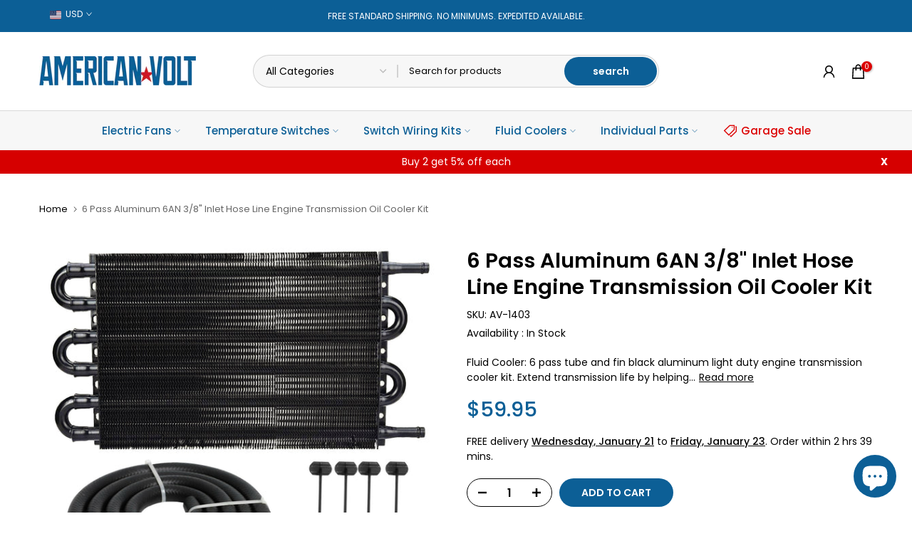

--- FILE ---
content_type: text/html; charset=utf-8
request_url: https://www.americanvolt.com/products/6-pass-black-aluminum-light-duty-towing-3-8-hose-line-engine-transmission-oil-cooler-kit
body_size: 45339
content:
<!doctype html><html class="t4sp-theme t4s-wrapper__full_width rtl_false swatch_color_style_2 pr_border_style_1 pr_img_effect_2 enable_eff_img1_true badge_shape_2 css_for_wis_app_true shadow_round_img_false t4s-header__categories is-remove-unavai-1 t4_compare_false t4s-cart-count-0 t4s-pr-ellipsis-false
 no-js" lang="en">
  <head>
    <meta charset="utf-8">
    <meta http-equiv="X-UA-Compatible" content="IE=edge">
    <meta name="viewport" content="width=device-width, initial-scale=1, height=device-height, minimum-scale=1.0, maximum-scale=1.0">
    <meta name="theme-color" content="#fff">
    <link rel="canonical" href="https://www.americanvolt.com/products/6-pass-black-aluminum-light-duty-towing-3-8-hose-line-engine-transmission-oil-cooler-kit">
    <link rel="preconnect" href="https://cdn.shopify.com" crossorigin><link rel="shortcut icon" type="image/png" href="//www.americanvolt.com/cdn/shop/files/American-Volt-Symbol-2022-fav_cb7cdacd-ba90-41c3-b603-1c3fa9936e5f.png?v=1662503435&width=32"><link rel="apple-touch-icon-precomposed" type="image/png" sizes="152x152" href="//www.americanvolt.com/cdn/shop/files/American-Volt-Symbol-2022-fav_cb7cdacd-ba90-41c3-b603-1c3fa9936e5f.png?v=1662503435&width=152"><title>6 Pass Aluminum 6AN 3/8&quot; Inlet Hose Line Engine Transmission Oil Coole &ndash; American Volt</title>
    <meta name="description" content="Fluid Cooler: 6 pass tube and fin black aluminum light duty engine transmission cooler kit. Extend transmission life by helping prevent heat-related transmission failures. Perfect for high-stressed smaller and mid-size truck automatic transmissions. High efficiency turbulation and ultrasonically soldered for the best r"><meta name="keywords" content="6 Pass Aluminum 6AN 3/8&quot; Inlet Hose Line Engine Transmission Oil Cooler Kit, American Volt, www.americanvolt.com"/><meta name="author" content="The4">

<meta property="og:site_name" content="American Volt">
<meta property="og:url" content="https://www.americanvolt.com/products/6-pass-black-aluminum-light-duty-towing-3-8-hose-line-engine-transmission-oil-cooler-kit">
<meta property="og:title" content="6 Pass Aluminum 6AN 3/8&quot; Inlet Hose Line Engine Transmission Oil Coole">
<meta property="og:type" content="product">
<meta property="og:description" content="Fluid Cooler: 6 pass tube and fin black aluminum light duty engine transmission cooler kit. Extend transmission life by helping prevent heat-related transmission failures. Perfect for high-stressed smaller and mid-size truck automatic transmissions. High efficiency turbulation and ultrasonically soldered for the best r"><meta property="og:image" content="http://www.americanvolt.com/cdn/shop/files/403-OilCooler-Hose-Kit.jpg?v=1702621157">
  <meta property="og:image:secure_url" content="https://www.americanvolt.com/cdn/shop/files/403-OilCooler-Hose-Kit.jpg?v=1702621157">
  <meta property="og:image:width" content="1099">
  <meta property="og:image:height" content="1099"><meta property="og:price:amount" content="59.95">
  <meta property="og:price:currency" content="USD"><meta name="twitter:site" content="@#"><meta name="twitter:card" content="summary_large_image">
<meta name="twitter:title" content="6 Pass Aluminum 6AN 3/8&quot; Inlet Hose Line Engine Transmission Oil Coole">
<meta name="twitter:description" content="Fluid Cooler: 6 pass tube and fin black aluminum light duty engine transmission cooler kit. Extend transmission life by helping prevent heat-related transmission failures. Perfect for high-stressed smaller and mid-size truck automatic transmissions. High efficiency turbulation and ultrasonically soldered for the best r"><script src="//www.americanvolt.com/cdn/shop/t/15/assets/lazysizes.min.js?v=86244101074946284761692194530" async="async"></script>
    <script src="//www.americanvolt.com/cdn/shop/t/15/assets/global.min.js?v=146184621819376505201692194529" defer="defer"></script>
    <script>window.performance && window.performance.mark && window.performance.mark('shopify.content_for_header.start');</script><meta name="google-site-verification" content="xPGShBaajlE8SrnAvwSXuU9RZQtws5sclZg_m8LOyAI">
<meta name="google-site-verification" content="7R3cdc-kzmtiQgaHERY4BYyol9tBrjU2kmRyBiIisMw">
<meta id="shopify-digital-wallet" name="shopify-digital-wallet" content="/19048401/digital_wallets/dialog">
<meta name="shopify-checkout-api-token" content="a7bb22b911512d1d3bd6cf19212168a0">
<link rel="alternate" hreflang="x-default" href="https://www.americanvolt.com/products/6-pass-black-aluminum-light-duty-towing-3-8-hose-line-engine-transmission-oil-cooler-kit">
<link rel="alternate" hreflang="en" href="https://www.americanvolt.com/products/6-pass-black-aluminum-light-duty-towing-3-8-hose-line-engine-transmission-oil-cooler-kit">
<link rel="alternate" hreflang="fr" href="https://www.americanvolt.com/fr/products/6-pass-black-aluminum-light-duty-towing-3-8-hose-line-engine-transmission-oil-cooler-kit">
<link rel="alternate" hreflang="es" href="https://www.americanvolt.com/es/products/6-pass-black-aluminum-light-duty-towing-3-8-hose-line-engine-transmission-oil-cooler-kit">
<link rel="alternate" hreflang="it" href="https://www.americanvolt.com/it/products/6-pass-black-aluminum-light-duty-towing-3-8-hose-line-engine-transmission-oil-cooler-kit">
<link rel="alternate" type="application/json+oembed" href="https://www.americanvolt.com/products/6-pass-black-aluminum-light-duty-towing-3-8-hose-line-engine-transmission-oil-cooler-kit.oembed">
<script async="async" src="/checkouts/internal/preloads.js?locale=en-US"></script>
<link rel="preconnect" href="https://shop.app" crossorigin="anonymous">
<script async="async" src="https://shop.app/checkouts/internal/preloads.js?locale=en-US&shop_id=19048401" crossorigin="anonymous"></script>
<script id="apple-pay-shop-capabilities" type="application/json">{"shopId":19048401,"countryCode":"US","currencyCode":"USD","merchantCapabilities":["supports3DS"],"merchantId":"gid:\/\/shopify\/Shop\/19048401","merchantName":"American Volt","requiredBillingContactFields":["postalAddress","email"],"requiredShippingContactFields":["postalAddress","email"],"shippingType":"shipping","supportedNetworks":["visa","masterCard","amex","discover","elo","jcb"],"total":{"type":"pending","label":"American Volt","amount":"1.00"},"shopifyPaymentsEnabled":true,"supportsSubscriptions":true}</script>
<script id="shopify-features" type="application/json">{"accessToken":"a7bb22b911512d1d3bd6cf19212168a0","betas":["rich-media-storefront-analytics"],"domain":"www.americanvolt.com","predictiveSearch":true,"shopId":19048401,"locale":"en"}</script>
<script>var Shopify = Shopify || {};
Shopify.shop = "american-volt.myshopify.com";
Shopify.locale = "en";
Shopify.currency = {"active":"USD","rate":"1.0"};
Shopify.country = "US";
Shopify.theme = {"name":"American Volt 4.2.0","id":136579186925,"schema_name":"Kalles","schema_version":"4.2.0","theme_store_id":null,"role":"main"};
Shopify.theme.handle = "null";
Shopify.theme.style = {"id":null,"handle":null};
Shopify.cdnHost = "www.americanvolt.com/cdn";
Shopify.routes = Shopify.routes || {};
Shopify.routes.root = "/";</script>
<script type="module">!function(o){(o.Shopify=o.Shopify||{}).modules=!0}(window);</script>
<script>!function(o){function n(){var o=[];function n(){o.push(Array.prototype.slice.apply(arguments))}return n.q=o,n}var t=o.Shopify=o.Shopify||{};t.loadFeatures=n(),t.autoloadFeatures=n()}(window);</script>
<script>
  window.ShopifyPay = window.ShopifyPay || {};
  window.ShopifyPay.apiHost = "shop.app\/pay";
  window.ShopifyPay.redirectState = null;
</script>
<script id="shop-js-analytics" type="application/json">{"pageType":"product"}</script>
<script defer="defer" async type="module" src="//www.americanvolt.com/cdn/shopifycloud/shop-js/modules/v2/client.init-shop-cart-sync_C5BV16lS.en.esm.js"></script>
<script defer="defer" async type="module" src="//www.americanvolt.com/cdn/shopifycloud/shop-js/modules/v2/chunk.common_CygWptCX.esm.js"></script>
<script type="module">
  await import("//www.americanvolt.com/cdn/shopifycloud/shop-js/modules/v2/client.init-shop-cart-sync_C5BV16lS.en.esm.js");
await import("//www.americanvolt.com/cdn/shopifycloud/shop-js/modules/v2/chunk.common_CygWptCX.esm.js");

  window.Shopify.SignInWithShop?.initShopCartSync?.({"fedCMEnabled":true,"windoidEnabled":true});

</script>
<script>
  window.Shopify = window.Shopify || {};
  if (!window.Shopify.featureAssets) window.Shopify.featureAssets = {};
  window.Shopify.featureAssets['shop-js'] = {"shop-cart-sync":["modules/v2/client.shop-cart-sync_ZFArdW7E.en.esm.js","modules/v2/chunk.common_CygWptCX.esm.js"],"init-fed-cm":["modules/v2/client.init-fed-cm_CmiC4vf6.en.esm.js","modules/v2/chunk.common_CygWptCX.esm.js"],"shop-button":["modules/v2/client.shop-button_tlx5R9nI.en.esm.js","modules/v2/chunk.common_CygWptCX.esm.js"],"shop-cash-offers":["modules/v2/client.shop-cash-offers_DOA2yAJr.en.esm.js","modules/v2/chunk.common_CygWptCX.esm.js","modules/v2/chunk.modal_D71HUcav.esm.js"],"init-windoid":["modules/v2/client.init-windoid_sURxWdc1.en.esm.js","modules/v2/chunk.common_CygWptCX.esm.js"],"shop-toast-manager":["modules/v2/client.shop-toast-manager_ClPi3nE9.en.esm.js","modules/v2/chunk.common_CygWptCX.esm.js"],"init-shop-email-lookup-coordinator":["modules/v2/client.init-shop-email-lookup-coordinator_B8hsDcYM.en.esm.js","modules/v2/chunk.common_CygWptCX.esm.js"],"init-shop-cart-sync":["modules/v2/client.init-shop-cart-sync_C5BV16lS.en.esm.js","modules/v2/chunk.common_CygWptCX.esm.js"],"avatar":["modules/v2/client.avatar_BTnouDA3.en.esm.js"],"pay-button":["modules/v2/client.pay-button_FdsNuTd3.en.esm.js","modules/v2/chunk.common_CygWptCX.esm.js"],"init-customer-accounts":["modules/v2/client.init-customer-accounts_DxDtT_ad.en.esm.js","modules/v2/client.shop-login-button_C5VAVYt1.en.esm.js","modules/v2/chunk.common_CygWptCX.esm.js","modules/v2/chunk.modal_D71HUcav.esm.js"],"init-shop-for-new-customer-accounts":["modules/v2/client.init-shop-for-new-customer-accounts_ChsxoAhi.en.esm.js","modules/v2/client.shop-login-button_C5VAVYt1.en.esm.js","modules/v2/chunk.common_CygWptCX.esm.js","modules/v2/chunk.modal_D71HUcav.esm.js"],"shop-login-button":["modules/v2/client.shop-login-button_C5VAVYt1.en.esm.js","modules/v2/chunk.common_CygWptCX.esm.js","modules/v2/chunk.modal_D71HUcav.esm.js"],"init-customer-accounts-sign-up":["modules/v2/client.init-customer-accounts-sign-up_CPSyQ0Tj.en.esm.js","modules/v2/client.shop-login-button_C5VAVYt1.en.esm.js","modules/v2/chunk.common_CygWptCX.esm.js","modules/v2/chunk.modal_D71HUcav.esm.js"],"shop-follow-button":["modules/v2/client.shop-follow-button_Cva4Ekp9.en.esm.js","modules/v2/chunk.common_CygWptCX.esm.js","modules/v2/chunk.modal_D71HUcav.esm.js"],"checkout-modal":["modules/v2/client.checkout-modal_BPM8l0SH.en.esm.js","modules/v2/chunk.common_CygWptCX.esm.js","modules/v2/chunk.modal_D71HUcav.esm.js"],"lead-capture":["modules/v2/client.lead-capture_Bi8yE_yS.en.esm.js","modules/v2/chunk.common_CygWptCX.esm.js","modules/v2/chunk.modal_D71HUcav.esm.js"],"shop-login":["modules/v2/client.shop-login_D6lNrXab.en.esm.js","modules/v2/chunk.common_CygWptCX.esm.js","modules/v2/chunk.modal_D71HUcav.esm.js"],"payment-terms":["modules/v2/client.payment-terms_CZxnsJam.en.esm.js","modules/v2/chunk.common_CygWptCX.esm.js","modules/v2/chunk.modal_D71HUcav.esm.js"]};
</script>
<script id="__st">var __st={"a":19048401,"offset":-25200,"reqid":"1fd202f0-47ca-40db-aa72-02aaf9ec165a-1768735210","pageurl":"www.americanvolt.com\/products\/6-pass-black-aluminum-light-duty-towing-3-8-hose-line-engine-transmission-oil-cooler-kit","u":"13e217b58806","p":"product","rtyp":"product","rid":4397942571067};</script>
<script>window.ShopifyPaypalV4VisibilityTracking = true;</script>
<script id="captcha-bootstrap">!function(){'use strict';const t='contact',e='account',n='new_comment',o=[[t,t],['blogs',n],['comments',n],[t,'customer']],c=[[e,'customer_login'],[e,'guest_login'],[e,'recover_customer_password'],[e,'create_customer']],r=t=>t.map((([t,e])=>`form[action*='/${t}']:not([data-nocaptcha='true']) input[name='form_type'][value='${e}']`)).join(','),a=t=>()=>t?[...document.querySelectorAll(t)].map((t=>t.form)):[];function s(){const t=[...o],e=r(t);return a(e)}const i='password',u='form_key',d=['recaptcha-v3-token','g-recaptcha-response','h-captcha-response',i],f=()=>{try{return window.sessionStorage}catch{return}},m='__shopify_v',_=t=>t.elements[u];function p(t,e,n=!1){try{const o=window.sessionStorage,c=JSON.parse(o.getItem(e)),{data:r}=function(t){const{data:e,action:n}=t;return t[m]||n?{data:e,action:n}:{data:t,action:n}}(c);for(const[e,n]of Object.entries(r))t.elements[e]&&(t.elements[e].value=n);n&&o.removeItem(e)}catch(o){console.error('form repopulation failed',{error:o})}}const l='form_type',E='cptcha';function T(t){t.dataset[E]=!0}const w=window,h=w.document,L='Shopify',v='ce_forms',y='captcha';let A=!1;((t,e)=>{const n=(g='f06e6c50-85a8-45c8-87d0-21a2b65856fe',I='https://cdn.shopify.com/shopifycloud/storefront-forms-hcaptcha/ce_storefront_forms_captcha_hcaptcha.v1.5.2.iife.js',D={infoText:'Protected by hCaptcha',privacyText:'Privacy',termsText:'Terms'},(t,e,n)=>{const o=w[L][v],c=o.bindForm;if(c)return c(t,g,e,D).then(n);var r;o.q.push([[t,g,e,D],n]),r=I,A||(h.body.append(Object.assign(h.createElement('script'),{id:'captcha-provider',async:!0,src:r})),A=!0)});var g,I,D;w[L]=w[L]||{},w[L][v]=w[L][v]||{},w[L][v].q=[],w[L][y]=w[L][y]||{},w[L][y].protect=function(t,e){n(t,void 0,e),T(t)},Object.freeze(w[L][y]),function(t,e,n,w,h,L){const[v,y,A,g]=function(t,e,n){const i=e?o:[],u=t?c:[],d=[...i,...u],f=r(d),m=r(i),_=r(d.filter((([t,e])=>n.includes(e))));return[a(f),a(m),a(_),s()]}(w,h,L),I=t=>{const e=t.target;return e instanceof HTMLFormElement?e:e&&e.form},D=t=>v().includes(t);t.addEventListener('submit',(t=>{const e=I(t);if(!e)return;const n=D(e)&&!e.dataset.hcaptchaBound&&!e.dataset.recaptchaBound,o=_(e),c=g().includes(e)&&(!o||!o.value);(n||c)&&t.preventDefault(),c&&!n&&(function(t){try{if(!f())return;!function(t){const e=f();if(!e)return;const n=_(t);if(!n)return;const o=n.value;o&&e.removeItem(o)}(t);const e=Array.from(Array(32),(()=>Math.random().toString(36)[2])).join('');!function(t,e){_(t)||t.append(Object.assign(document.createElement('input'),{type:'hidden',name:u})),t.elements[u].value=e}(t,e),function(t,e){const n=f();if(!n)return;const o=[...t.querySelectorAll(`input[type='${i}']`)].map((({name:t})=>t)),c=[...d,...o],r={};for(const[a,s]of new FormData(t).entries())c.includes(a)||(r[a]=s);n.setItem(e,JSON.stringify({[m]:1,action:t.action,data:r}))}(t,e)}catch(e){console.error('failed to persist form',e)}}(e),e.submit())}));const S=(t,e)=>{t&&!t.dataset[E]&&(n(t,e.some((e=>e===t))),T(t))};for(const o of['focusin','change'])t.addEventListener(o,(t=>{const e=I(t);D(e)&&S(e,y())}));const B=e.get('form_key'),M=e.get(l),P=B&&M;t.addEventListener('DOMContentLoaded',(()=>{const t=y();if(P)for(const e of t)e.elements[l].value===M&&p(e,B);[...new Set([...A(),...v().filter((t=>'true'===t.dataset.shopifyCaptcha))])].forEach((e=>S(e,t)))}))}(h,new URLSearchParams(w.location.search),n,t,e,['guest_login'])})(!0,!0)}();</script>
<script integrity="sha256-4kQ18oKyAcykRKYeNunJcIwy7WH5gtpwJnB7kiuLZ1E=" data-source-attribution="shopify.loadfeatures" defer="defer" src="//www.americanvolt.com/cdn/shopifycloud/storefront/assets/storefront/load_feature-a0a9edcb.js" crossorigin="anonymous"></script>
<script crossorigin="anonymous" defer="defer" src="//www.americanvolt.com/cdn/shopifycloud/storefront/assets/shopify_pay/storefront-65b4c6d7.js?v=20250812"></script>
<script data-source-attribution="shopify.dynamic_checkout.dynamic.init">var Shopify=Shopify||{};Shopify.PaymentButton=Shopify.PaymentButton||{isStorefrontPortableWallets:!0,init:function(){window.Shopify.PaymentButton.init=function(){};var t=document.createElement("script");t.src="https://www.americanvolt.com/cdn/shopifycloud/portable-wallets/latest/portable-wallets.en.js",t.type="module",document.head.appendChild(t)}};
</script>
<script data-source-attribution="shopify.dynamic_checkout.buyer_consent">
  function portableWalletsHideBuyerConsent(e){var t=document.getElementById("shopify-buyer-consent"),n=document.getElementById("shopify-subscription-policy-button");t&&n&&(t.classList.add("hidden"),t.setAttribute("aria-hidden","true"),n.removeEventListener("click",e))}function portableWalletsShowBuyerConsent(e){var t=document.getElementById("shopify-buyer-consent"),n=document.getElementById("shopify-subscription-policy-button");t&&n&&(t.classList.remove("hidden"),t.removeAttribute("aria-hidden"),n.addEventListener("click",e))}window.Shopify?.PaymentButton&&(window.Shopify.PaymentButton.hideBuyerConsent=portableWalletsHideBuyerConsent,window.Shopify.PaymentButton.showBuyerConsent=portableWalletsShowBuyerConsent);
</script>
<script data-source-attribution="shopify.dynamic_checkout.cart.bootstrap">document.addEventListener("DOMContentLoaded",(function(){function t(){return document.querySelector("shopify-accelerated-checkout-cart, shopify-accelerated-checkout")}if(t())Shopify.PaymentButton.init();else{new MutationObserver((function(e,n){t()&&(Shopify.PaymentButton.init(),n.disconnect())})).observe(document.body,{childList:!0,subtree:!0})}}));
</script>
<script id='scb4127' type='text/javascript' async='' src='https://www.americanvolt.com/cdn/shopifycloud/privacy-banner/storefront-banner.js'></script><link id="shopify-accelerated-checkout-styles" rel="stylesheet" media="screen" href="https://www.americanvolt.com/cdn/shopifycloud/portable-wallets/latest/accelerated-checkout-backwards-compat.css" crossorigin="anonymous">
<style id="shopify-accelerated-checkout-cart">
        #shopify-buyer-consent {
  margin-top: 1em;
  display: inline-block;
  width: 100%;
}

#shopify-buyer-consent.hidden {
  display: none;
}

#shopify-subscription-policy-button {
  background: none;
  border: none;
  padding: 0;
  text-decoration: underline;
  font-size: inherit;
  cursor: pointer;
}

#shopify-subscription-policy-button::before {
  box-shadow: none;
}

      </style>

<script>window.performance && window.performance.mark && window.performance.mark('shopify.content_for_header.end');</script>
<link rel="preconnect" href="https://fonts.googleapis.com">
    <link rel="preconnect" href="https://fonts.gstatic.com" crossorigin><link rel="stylesheet" href="https://fonts.googleapis.com/css?family=Poppins:300,300i,400,400i,500,500i,600,600i,700,700i,800,800i&display=swap" media="print" onload="this.media='all'"><link href="//www.americanvolt.com/cdn/shop/t/15/assets/base.css?v=23849648315029993381692194528" rel="stylesheet" type="text/css" media="all" /><style data-shopify>:root {
        
         /* CSS Variables */
        --wrapper-mw      : 1420px;
        --font-family-1   : Poppins;
        --font-family-2   : Poppins;
        --font-family-3   : Poppins;
        --font-body-family   : Poppins;
        --font-heading-family: Poppins;
       
        
        --t4s-success-color       : #428445;
        --t4s-success-color-rgb   : 66, 132, 69;
        --t4s-warning-color       : #e0b252;
        --t4s-warning-color-rgb   : 224, 178, 82;
        --t4s-error-color         : #EB001B;
        --t4s-error-color-rgb     : 235, 0, 27;
        --t4s-light-color         : #ffffff;
        --t4s-dark-color          : #222222;
        --t4s-highlight-color     : #ec0101;
        --t4s-tooltip-background  : #000000;
        --t4s-tooltip-color       : #fff;
        --primary-sw-color        : #000000;
        --primary-sw-color-rgb    : 0, 0, 0;
        --border-sw-color         : #aeaeae;
        --secondary-sw-color      : #000000;
        --primary-price-color     : #cc1923;
        --secondary-price-color   : #0c5f96;
        
        --t4s-body-background     : #fff;
        --text-color              : #000000;
        --text-color-rgb          : 0, 0, 0;
        --heading-color           : #000000;
        --accent-color            : #0c5f96;
        --accent-color-rgb        : 12, 95, 150;
        --accent-color-darken     : #06324f;
        --accent-color-hover      : var(--accent-color-darken);
        --secondary-color         : #000000;
        --secondary-color-rgb     : 0, 0, 0;
        --link-color              : #000000;
        --link-color-hover        : #0c5f96;
        --border-color            : #c2c2c2;
        --border-color-rgb        : 194, 194, 194;
        --border-primary-color    : #000000;
        --button-background       : #0c5f96;
        --button-color            : #fff;
        --button-background-hover : #0c5f96;
        --button-color-hover      : #fff;

        --sale-badge-background    : #dc0000;
        --sale-badge-color         : #fff;
        --new-badge-background     : #008f29;
        --new-badge-color          : #fff;
        --preorder-badge-background: #1b75be;
        --preorder-badge-color     : #fff;
        --soldout-badge-background : #878787;
        --soldout-badge-color      : #fff;
        --custom-badge-background  : #1b75be;
        --custom-badge-color       : #fff;/* Shopify related variables */
        --payment-terms-background-color: ;
        
        --lz-background: #f5f5f5;
        --lz-img: url("//www.americanvolt.com/cdn/shop/t/15/assets/t4s_loader.svg?v=162395713511716153561692220888");}

    html {
      font-size: 62.5%;
      height: 100%;
    }

    body {
      margin: 0;
      overflow-x: hidden;
      font-size:14px;
      letter-spacing: 0px;
      color: var(--text-color);
      font-family: var(--font-body-family);
      line-height: 1.5;
      font-weight: 400;
      -webkit-font-smoothing: auto;
      -moz-osx-font-smoothing: auto;
    }
    /*
    @media screen and (min-width: 750px) {
      body {
        font-size: 1.6rem;
      }
    }
    */

    h1, h2, h3, h4, h5, h6, .t4s_as_title {
      color: var(--heading-color);
      font-family: var(--font-heading-family);
      line-height: 1.4;
      font-weight: 600;
      letter-spacing: 0px;
    }
    h1 { font-size: 37px }
    h2 { font-size: 29px }
    h3 { font-size: 23px }
    h4 { font-size: 18px }
    h5 { font-size: 17px }
    h6 { font-size: 15.5px }
    a,.t4s_as_link {
      /* font-family: var(--font-link-family); */
      color: var(--link-color);
    }
    a:hover,.t4s_as_link:hover {
      color: var(--link-color-hover);
    }
    button,
    input,
    optgroup,
    select,
    textarea {
      border-color: var(--border-color);
    }
    .t4s_as_button,
    button,
    input[type="button"]:not(.t4s-btn),
    input[type="reset"],
    input[type="submit"]:not(.t4s-btn) {
      font-family: var(--font-button-family);
      color: var(--button-color);
      background-color: var(--button-background);
      border-color: var(--button-background);
    }
    .t4s_as_button:hover,
    button:hover,
    input[type="button"]:not(.t4s-btn):hover, 
    input[type="reset"]:hover,
    input[type="submit"]:not(.t4s-btn):hover  {
      color: var(--button-color-hover);
      background-color: var(--button-background-hover);
      border-color: var(--button-background-hover);
    }
    
    .t4s-cp,.t4s-color-accent { color : var(--accent-color) }.t4s-ct,.t4s-color-text { color : var(--text-color) }.t4s-ch,.t4ss-color-heading { color : var(--heading-color) }.t4s-csecondary { color : var(--secondary-color) }
    
    .t4s-fnt-fm-1 {
      font-family: var(--font-family-1) !important;
    }
    .t4s-fnt-fm-2 {
      font-family: var(--font-family-2) !important;
    }
    .t4s-fnt-fm-3 {
      font-family: var(--font-family-3) !important;
    }
    .t4s-cr {
        color: var(--t4s-highlight-color);
    }
    .t4s-price__sale { color: var(--primary-price-color); }.t4s-fix-overflow.t4s-row { max-width: 100vw;margin-left: auto;margin-right: auto;}.lazyloadt4s-opt {opacity: 1 !important;transition: opacity 0s, transform 1s !important;}.t4s-d-block {display: block;}.t4s-d-none {display: none;}@media (min-width: 768px) {.t4s-d-md-block {display: block;}.t4s-d-md-none {display: none; }}@media (min-width: 1025px) {.t4s-d-lg-block {display: block;}.t4s-d-lg-none {display: none; }}</style><script>
  const isBehaviorSmooth = 'scrollBehavior' in document.documentElement.style && getComputedStyle(document.documentElement).scrollBehavior === 'smooth';
  const t4sXMLHttpRequest = window.XMLHttpRequest, documentElementT4s = document.documentElement; documentElementT4s.className = documentElementT4s.className.replace('no-js', 'js');function loadImageT4s(_this) { _this.classList.add('lazyloadt4sed')};(function() { const matchMediaHoverT4s = (window.matchMedia('(-moz-touch-enabled: 1), (hover: none)')).matches; documentElementT4s.className += ((window.CSS && window.CSS.supports('(position: sticky) or (position: -webkit-sticky)')) ? ' t4sp-sticky' : ' t4sp-no-sticky'); documentElementT4s.className += matchMediaHoverT4s ? ' t4sp-no-hover' : ' t4sp-hover'; window.onpageshow = function() { if (performance.navigation.type === 2) {document.dispatchEvent(new CustomEvent('cart:refresh'))} }; if (!matchMediaHoverT4s && window.width > 1024) { document.addEventListener('mousemove', function(evt) { documentElementT4s.classList.replace('t4sp-no-hover','t4sp-hover'); document.dispatchEvent(new CustomEvent('theme:hover')); }, {once : true} ); } }());</script><meta name="google-site-verification" content="WyAl50kRucFSzKqa8bbZiPQ6ZRDLJS32ZSD1XRyME_k" />
  <script src="https://cdn.shopify.com/extensions/7bc9bb47-adfa-4267-963e-cadee5096caf/inbox-1252/assets/inbox-chat-loader.js" type="text/javascript" defer="defer"></script>
<link href="https://monorail-edge.shopifysvc.com" rel="dns-prefetch">
<script>(function(){if ("sendBeacon" in navigator && "performance" in window) {try {var session_token_from_headers = performance.getEntriesByType('navigation')[0].serverTiming.find(x => x.name == '_s').description;} catch {var session_token_from_headers = undefined;}var session_cookie_matches = document.cookie.match(/_shopify_s=([^;]*)/);var session_token_from_cookie = session_cookie_matches && session_cookie_matches.length === 2 ? session_cookie_matches[1] : "";var session_token = session_token_from_headers || session_token_from_cookie || "";function handle_abandonment_event(e) {var entries = performance.getEntries().filter(function(entry) {return /monorail-edge.shopifysvc.com/.test(entry.name);});if (!window.abandonment_tracked && entries.length === 0) {window.abandonment_tracked = true;var currentMs = Date.now();var navigation_start = performance.timing.navigationStart;var payload = {shop_id: 19048401,url: window.location.href,navigation_start,duration: currentMs - navigation_start,session_token,page_type: "product"};window.navigator.sendBeacon("https://monorail-edge.shopifysvc.com/v1/produce", JSON.stringify({schema_id: "online_store_buyer_site_abandonment/1.1",payload: payload,metadata: {event_created_at_ms: currentMs,event_sent_at_ms: currentMs}}));}}window.addEventListener('pagehide', handle_abandonment_event);}}());</script>
<script id="web-pixels-manager-setup">(function e(e,d,r,n,o){if(void 0===o&&(o={}),!Boolean(null===(a=null===(i=window.Shopify)||void 0===i?void 0:i.analytics)||void 0===a?void 0:a.replayQueue)){var i,a;window.Shopify=window.Shopify||{};var t=window.Shopify;t.analytics=t.analytics||{};var s=t.analytics;s.replayQueue=[],s.publish=function(e,d,r){return s.replayQueue.push([e,d,r]),!0};try{self.performance.mark("wpm:start")}catch(e){}var l=function(){var e={modern:/Edge?\/(1{2}[4-9]|1[2-9]\d|[2-9]\d{2}|\d{4,})\.\d+(\.\d+|)|Firefox\/(1{2}[4-9]|1[2-9]\d|[2-9]\d{2}|\d{4,})\.\d+(\.\d+|)|Chrom(ium|e)\/(9{2}|\d{3,})\.\d+(\.\d+|)|(Maci|X1{2}).+ Version\/(15\.\d+|(1[6-9]|[2-9]\d|\d{3,})\.\d+)([,.]\d+|)( \(\w+\)|)( Mobile\/\w+|) Safari\/|Chrome.+OPR\/(9{2}|\d{3,})\.\d+\.\d+|(CPU[ +]OS|iPhone[ +]OS|CPU[ +]iPhone|CPU IPhone OS|CPU iPad OS)[ +]+(15[._]\d+|(1[6-9]|[2-9]\d|\d{3,})[._]\d+)([._]\d+|)|Android:?[ /-](13[3-9]|1[4-9]\d|[2-9]\d{2}|\d{4,})(\.\d+|)(\.\d+|)|Android.+Firefox\/(13[5-9]|1[4-9]\d|[2-9]\d{2}|\d{4,})\.\d+(\.\d+|)|Android.+Chrom(ium|e)\/(13[3-9]|1[4-9]\d|[2-9]\d{2}|\d{4,})\.\d+(\.\d+|)|SamsungBrowser\/([2-9]\d|\d{3,})\.\d+/,legacy:/Edge?\/(1[6-9]|[2-9]\d|\d{3,})\.\d+(\.\d+|)|Firefox\/(5[4-9]|[6-9]\d|\d{3,})\.\d+(\.\d+|)|Chrom(ium|e)\/(5[1-9]|[6-9]\d|\d{3,})\.\d+(\.\d+|)([\d.]+$|.*Safari\/(?![\d.]+ Edge\/[\d.]+$))|(Maci|X1{2}).+ Version\/(10\.\d+|(1[1-9]|[2-9]\d|\d{3,})\.\d+)([,.]\d+|)( \(\w+\)|)( Mobile\/\w+|) Safari\/|Chrome.+OPR\/(3[89]|[4-9]\d|\d{3,})\.\d+\.\d+|(CPU[ +]OS|iPhone[ +]OS|CPU[ +]iPhone|CPU IPhone OS|CPU iPad OS)[ +]+(10[._]\d+|(1[1-9]|[2-9]\d|\d{3,})[._]\d+)([._]\d+|)|Android:?[ /-](13[3-9]|1[4-9]\d|[2-9]\d{2}|\d{4,})(\.\d+|)(\.\d+|)|Mobile Safari.+OPR\/([89]\d|\d{3,})\.\d+\.\d+|Android.+Firefox\/(13[5-9]|1[4-9]\d|[2-9]\d{2}|\d{4,})\.\d+(\.\d+|)|Android.+Chrom(ium|e)\/(13[3-9]|1[4-9]\d|[2-9]\d{2}|\d{4,})\.\d+(\.\d+|)|Android.+(UC? ?Browser|UCWEB|U3)[ /]?(15\.([5-9]|\d{2,})|(1[6-9]|[2-9]\d|\d{3,})\.\d+)\.\d+|SamsungBrowser\/(5\.\d+|([6-9]|\d{2,})\.\d+)|Android.+MQ{2}Browser\/(14(\.(9|\d{2,})|)|(1[5-9]|[2-9]\d|\d{3,})(\.\d+|))(\.\d+|)|K[Aa][Ii]OS\/(3\.\d+|([4-9]|\d{2,})\.\d+)(\.\d+|)/},d=e.modern,r=e.legacy,n=navigator.userAgent;return n.match(d)?"modern":n.match(r)?"legacy":"unknown"}(),u="modern"===l?"modern":"legacy",c=(null!=n?n:{modern:"",legacy:""})[u],f=function(e){return[e.baseUrl,"/wpm","/b",e.hashVersion,"modern"===e.buildTarget?"m":"l",".js"].join("")}({baseUrl:d,hashVersion:r,buildTarget:u}),m=function(e){var d=e.version,r=e.bundleTarget,n=e.surface,o=e.pageUrl,i=e.monorailEndpoint;return{emit:function(e){var a=e.status,t=e.errorMsg,s=(new Date).getTime(),l=JSON.stringify({metadata:{event_sent_at_ms:s},events:[{schema_id:"web_pixels_manager_load/3.1",payload:{version:d,bundle_target:r,page_url:o,status:a,surface:n,error_msg:t},metadata:{event_created_at_ms:s}}]});if(!i)return console&&console.warn&&console.warn("[Web Pixels Manager] No Monorail endpoint provided, skipping logging."),!1;try{return self.navigator.sendBeacon.bind(self.navigator)(i,l)}catch(e){}var u=new XMLHttpRequest;try{return u.open("POST",i,!0),u.setRequestHeader("Content-Type","text/plain"),u.send(l),!0}catch(e){return console&&console.warn&&console.warn("[Web Pixels Manager] Got an unhandled error while logging to Monorail."),!1}}}}({version:r,bundleTarget:l,surface:e.surface,pageUrl:self.location.href,monorailEndpoint:e.monorailEndpoint});try{o.browserTarget=l,function(e){var d=e.src,r=e.async,n=void 0===r||r,o=e.onload,i=e.onerror,a=e.sri,t=e.scriptDataAttributes,s=void 0===t?{}:t,l=document.createElement("script"),u=document.querySelector("head"),c=document.querySelector("body");if(l.async=n,l.src=d,a&&(l.integrity=a,l.crossOrigin="anonymous"),s)for(var f in s)if(Object.prototype.hasOwnProperty.call(s,f))try{l.dataset[f]=s[f]}catch(e){}if(o&&l.addEventListener("load",o),i&&l.addEventListener("error",i),u)u.appendChild(l);else{if(!c)throw new Error("Did not find a head or body element to append the script");c.appendChild(l)}}({src:f,async:!0,onload:function(){if(!function(){var e,d;return Boolean(null===(d=null===(e=window.Shopify)||void 0===e?void 0:e.analytics)||void 0===d?void 0:d.initialized)}()){var d=window.webPixelsManager.init(e)||void 0;if(d){var r=window.Shopify.analytics;r.replayQueue.forEach((function(e){var r=e[0],n=e[1],o=e[2];d.publishCustomEvent(r,n,o)})),r.replayQueue=[],r.publish=d.publishCustomEvent,r.visitor=d.visitor,r.initialized=!0}}},onerror:function(){return m.emit({status:"failed",errorMsg:"".concat(f," has failed to load")})},sri:function(e){var d=/^sha384-[A-Za-z0-9+/=]+$/;return"string"==typeof e&&d.test(e)}(c)?c:"",scriptDataAttributes:o}),m.emit({status:"loading"})}catch(e){m.emit({status:"failed",errorMsg:(null==e?void 0:e.message)||"Unknown error"})}}})({shopId: 19048401,storefrontBaseUrl: "https://www.americanvolt.com",extensionsBaseUrl: "https://extensions.shopifycdn.com/cdn/shopifycloud/web-pixels-manager",monorailEndpoint: "https://monorail-edge.shopifysvc.com/unstable/produce_batch",surface: "storefront-renderer",enabledBetaFlags: ["2dca8a86"],webPixelsConfigList: [{"id":"425459949","configuration":"{\"config\":\"{\\\"google_tag_ids\\\":[\\\"AW-939774924\\\",\\\"GT-T9LQVRV\\\"],\\\"target_country\\\":\\\"US\\\",\\\"gtag_events\\\":[{\\\"type\\\":\\\"search\\\",\\\"action_label\\\":[\\\"G-G3QQC4FMZ3\\\",\\\"AW-939774924\\\/nkFwCLyC4c4DEMynj8AD\\\"]},{\\\"type\\\":\\\"begin_checkout\\\",\\\"action_label\\\":[\\\"G-G3QQC4FMZ3\\\",\\\"AW-939774924\\\/CvplCLmC4c4DEMynj8AD\\\"]},{\\\"type\\\":\\\"view_item\\\",\\\"action_label\\\":[\\\"G-G3QQC4FMZ3\\\",\\\"AW-939774924\\\/HOz6CLOC4c4DEMynj8AD\\\",\\\"MC-Z814RYCZ5B\\\",\\\"MC-6HBHM0E1JX\\\"]},{\\\"type\\\":\\\"purchase\\\",\\\"action_label\\\":[\\\"G-G3QQC4FMZ3\\\",\\\"AW-939774924\\\/FKnBCLCC4c4DEMynj8AD\\\",\\\"MC-Z814RYCZ5B\\\",\\\"MC-6HBHM0E1JX\\\"]},{\\\"type\\\":\\\"page_view\\\",\\\"action_label\\\":[\\\"G-G3QQC4FMZ3\\\",\\\"AW-939774924\\\/33tYCK2C4c4DEMynj8AD\\\",\\\"MC-Z814RYCZ5B\\\",\\\"MC-6HBHM0E1JX\\\"]},{\\\"type\\\":\\\"add_payment_info\\\",\\\"action_label\\\":[\\\"G-G3QQC4FMZ3\\\",\\\"AW-939774924\\\/2mbJCL-C4c4DEMynj8AD\\\"]},{\\\"type\\\":\\\"add_to_cart\\\",\\\"action_label\\\":[\\\"G-G3QQC4FMZ3\\\",\\\"AW-939774924\\\/Z6iSCLaC4c4DEMynj8AD\\\"]}],\\\"enable_monitoring_mode\\\":false}\"}","eventPayloadVersion":"v1","runtimeContext":"OPEN","scriptVersion":"b2a88bafab3e21179ed38636efcd8a93","type":"APP","apiClientId":1780363,"privacyPurposes":[],"dataSharingAdjustments":{"protectedCustomerApprovalScopes":["read_customer_address","read_customer_email","read_customer_name","read_customer_personal_data","read_customer_phone"]}},{"id":"92700909","configuration":"{\"tagID\":\"2612549317920\"}","eventPayloadVersion":"v1","runtimeContext":"STRICT","scriptVersion":"18031546ee651571ed29edbe71a3550b","type":"APP","apiClientId":3009811,"privacyPurposes":["ANALYTICS","MARKETING","SALE_OF_DATA"],"dataSharingAdjustments":{"protectedCustomerApprovalScopes":["read_customer_address","read_customer_email","read_customer_name","read_customer_personal_data","read_customer_phone"]}},{"id":"shopify-app-pixel","configuration":"{}","eventPayloadVersion":"v1","runtimeContext":"STRICT","scriptVersion":"0450","apiClientId":"shopify-pixel","type":"APP","privacyPurposes":["ANALYTICS","MARKETING"]},{"id":"shopify-custom-pixel","eventPayloadVersion":"v1","runtimeContext":"LAX","scriptVersion":"0450","apiClientId":"shopify-pixel","type":"CUSTOM","privacyPurposes":["ANALYTICS","MARKETING"]}],isMerchantRequest: false,initData: {"shop":{"name":"American Volt","paymentSettings":{"currencyCode":"USD"},"myshopifyDomain":"american-volt.myshopify.com","countryCode":"US","storefrontUrl":"https:\/\/www.americanvolt.com"},"customer":null,"cart":null,"checkout":null,"productVariants":[{"price":{"amount":59.95,"currencyCode":"USD"},"product":{"title":"6 Pass Aluminum 6AN 3\/8\" Inlet Hose Line Engine Transmission Oil Cooler Kit","vendor":"American Volt","id":"4397942571067","untranslatedTitle":"6 Pass Aluminum 6AN 3\/8\" Inlet Hose Line Engine Transmission Oil Cooler Kit","url":"\/products\/6-pass-black-aluminum-light-duty-towing-3-8-hose-line-engine-transmission-oil-cooler-kit","type":"Oil Coolers"},"id":"31407787245627","image":{"src":"\/\/www.americanvolt.com\/cdn\/shop\/files\/403-OilCooler-Hose-Kit.jpg?v=1702621157"},"sku":"AV-1403","title":"Default Title","untranslatedTitle":"Default Title"}],"purchasingCompany":null},},"https://www.americanvolt.com/cdn","fcfee988w5aeb613cpc8e4bc33m6693e112",{"modern":"","legacy":""},{"shopId":"19048401","storefrontBaseUrl":"https:\/\/www.americanvolt.com","extensionBaseUrl":"https:\/\/extensions.shopifycdn.com\/cdn\/shopifycloud\/web-pixels-manager","surface":"storefront-renderer","enabledBetaFlags":"[\"2dca8a86\"]","isMerchantRequest":"false","hashVersion":"fcfee988w5aeb613cpc8e4bc33m6693e112","publish":"custom","events":"[[\"page_viewed\",{}],[\"product_viewed\",{\"productVariant\":{\"price\":{\"amount\":59.95,\"currencyCode\":\"USD\"},\"product\":{\"title\":\"6 Pass Aluminum 6AN 3\/8\\\" Inlet Hose Line Engine Transmission Oil Cooler Kit\",\"vendor\":\"American Volt\",\"id\":\"4397942571067\",\"untranslatedTitle\":\"6 Pass Aluminum 6AN 3\/8\\\" Inlet Hose Line Engine Transmission Oil Cooler Kit\",\"url\":\"\/products\/6-pass-black-aluminum-light-duty-towing-3-8-hose-line-engine-transmission-oil-cooler-kit\",\"type\":\"Oil Coolers\"},\"id\":\"31407787245627\",\"image\":{\"src\":\"\/\/www.americanvolt.com\/cdn\/shop\/files\/403-OilCooler-Hose-Kit.jpg?v=1702621157\"},\"sku\":\"AV-1403\",\"title\":\"Default Title\",\"untranslatedTitle\":\"Default Title\"}}]]"});</script><script>
  window.ShopifyAnalytics = window.ShopifyAnalytics || {};
  window.ShopifyAnalytics.meta = window.ShopifyAnalytics.meta || {};
  window.ShopifyAnalytics.meta.currency = 'USD';
  var meta = {"product":{"id":4397942571067,"gid":"gid:\/\/shopify\/Product\/4397942571067","vendor":"American Volt","type":"Oil Coolers","handle":"6-pass-black-aluminum-light-duty-towing-3-8-hose-line-engine-transmission-oil-cooler-kit","variants":[{"id":31407787245627,"price":5995,"name":"6 Pass Aluminum 6AN 3\/8\" Inlet Hose Line Engine Transmission Oil Cooler Kit","public_title":null,"sku":"AV-1403"}],"remote":false},"page":{"pageType":"product","resourceType":"product","resourceId":4397942571067,"requestId":"1fd202f0-47ca-40db-aa72-02aaf9ec165a-1768735210"}};
  for (var attr in meta) {
    window.ShopifyAnalytics.meta[attr] = meta[attr];
  }
</script>
<script class="analytics">
  (function () {
    var customDocumentWrite = function(content) {
      var jquery = null;

      if (window.jQuery) {
        jquery = window.jQuery;
      } else if (window.Checkout && window.Checkout.$) {
        jquery = window.Checkout.$;
      }

      if (jquery) {
        jquery('body').append(content);
      }
    };

    var hasLoggedConversion = function(token) {
      if (token) {
        return document.cookie.indexOf('loggedConversion=' + token) !== -1;
      }
      return false;
    }

    var setCookieIfConversion = function(token) {
      if (token) {
        var twoMonthsFromNow = new Date(Date.now());
        twoMonthsFromNow.setMonth(twoMonthsFromNow.getMonth() + 2);

        document.cookie = 'loggedConversion=' + token + '; expires=' + twoMonthsFromNow;
      }
    }

    var trekkie = window.ShopifyAnalytics.lib = window.trekkie = window.trekkie || [];
    if (trekkie.integrations) {
      return;
    }
    trekkie.methods = [
      'identify',
      'page',
      'ready',
      'track',
      'trackForm',
      'trackLink'
    ];
    trekkie.factory = function(method) {
      return function() {
        var args = Array.prototype.slice.call(arguments);
        args.unshift(method);
        trekkie.push(args);
        return trekkie;
      };
    };
    for (var i = 0; i < trekkie.methods.length; i++) {
      var key = trekkie.methods[i];
      trekkie[key] = trekkie.factory(key);
    }
    trekkie.load = function(config) {
      trekkie.config = config || {};
      trekkie.config.initialDocumentCookie = document.cookie;
      var first = document.getElementsByTagName('script')[0];
      var script = document.createElement('script');
      script.type = 'text/javascript';
      script.onerror = function(e) {
        var scriptFallback = document.createElement('script');
        scriptFallback.type = 'text/javascript';
        scriptFallback.onerror = function(error) {
                var Monorail = {
      produce: function produce(monorailDomain, schemaId, payload) {
        var currentMs = new Date().getTime();
        var event = {
          schema_id: schemaId,
          payload: payload,
          metadata: {
            event_created_at_ms: currentMs,
            event_sent_at_ms: currentMs
          }
        };
        return Monorail.sendRequest("https://" + monorailDomain + "/v1/produce", JSON.stringify(event));
      },
      sendRequest: function sendRequest(endpointUrl, payload) {
        // Try the sendBeacon API
        if (window && window.navigator && typeof window.navigator.sendBeacon === 'function' && typeof window.Blob === 'function' && !Monorail.isIos12()) {
          var blobData = new window.Blob([payload], {
            type: 'text/plain'
          });

          if (window.navigator.sendBeacon(endpointUrl, blobData)) {
            return true;
          } // sendBeacon was not successful

        } // XHR beacon

        var xhr = new XMLHttpRequest();

        try {
          xhr.open('POST', endpointUrl);
          xhr.setRequestHeader('Content-Type', 'text/plain');
          xhr.send(payload);
        } catch (e) {
          console.log(e);
        }

        return false;
      },
      isIos12: function isIos12() {
        return window.navigator.userAgent.lastIndexOf('iPhone; CPU iPhone OS 12_') !== -1 || window.navigator.userAgent.lastIndexOf('iPad; CPU OS 12_') !== -1;
      }
    };
    Monorail.produce('monorail-edge.shopifysvc.com',
      'trekkie_storefront_load_errors/1.1',
      {shop_id: 19048401,
      theme_id: 136579186925,
      app_name: "storefront",
      context_url: window.location.href,
      source_url: "//www.americanvolt.com/cdn/s/trekkie.storefront.cd680fe47e6c39ca5d5df5f0a32d569bc48c0f27.min.js"});

        };
        scriptFallback.async = true;
        scriptFallback.src = '//www.americanvolt.com/cdn/s/trekkie.storefront.cd680fe47e6c39ca5d5df5f0a32d569bc48c0f27.min.js';
        first.parentNode.insertBefore(scriptFallback, first);
      };
      script.async = true;
      script.src = '//www.americanvolt.com/cdn/s/trekkie.storefront.cd680fe47e6c39ca5d5df5f0a32d569bc48c0f27.min.js';
      first.parentNode.insertBefore(script, first);
    };
    trekkie.load(
      {"Trekkie":{"appName":"storefront","development":false,"defaultAttributes":{"shopId":19048401,"isMerchantRequest":null,"themeId":136579186925,"themeCityHash":"10330573801073354939","contentLanguage":"en","currency":"USD","eventMetadataId":"0f5b2e64-b70f-4427-8673-03cf33153608"},"isServerSideCookieWritingEnabled":true,"monorailRegion":"shop_domain","enabledBetaFlags":["65f19447"]},"Session Attribution":{},"S2S":{"facebookCapiEnabled":false,"source":"trekkie-storefront-renderer","apiClientId":580111}}
    );

    var loaded = false;
    trekkie.ready(function() {
      if (loaded) return;
      loaded = true;

      window.ShopifyAnalytics.lib = window.trekkie;

      var originalDocumentWrite = document.write;
      document.write = customDocumentWrite;
      try { window.ShopifyAnalytics.merchantGoogleAnalytics.call(this); } catch(error) {};
      document.write = originalDocumentWrite;

      window.ShopifyAnalytics.lib.page(null,{"pageType":"product","resourceType":"product","resourceId":4397942571067,"requestId":"1fd202f0-47ca-40db-aa72-02aaf9ec165a-1768735210","shopifyEmitted":true});

      var match = window.location.pathname.match(/checkouts\/(.+)\/(thank_you|post_purchase)/)
      var token = match? match[1]: undefined;
      if (!hasLoggedConversion(token)) {
        setCookieIfConversion(token);
        window.ShopifyAnalytics.lib.track("Viewed Product",{"currency":"USD","variantId":31407787245627,"productId":4397942571067,"productGid":"gid:\/\/shopify\/Product\/4397942571067","name":"6 Pass Aluminum 6AN 3\/8\" Inlet Hose Line Engine Transmission Oil Cooler Kit","price":"59.95","sku":"AV-1403","brand":"American Volt","variant":null,"category":"Oil Coolers","nonInteraction":true,"remote":false},undefined,undefined,{"shopifyEmitted":true});
      window.ShopifyAnalytics.lib.track("monorail:\/\/trekkie_storefront_viewed_product\/1.1",{"currency":"USD","variantId":31407787245627,"productId":4397942571067,"productGid":"gid:\/\/shopify\/Product\/4397942571067","name":"6 Pass Aluminum 6AN 3\/8\" Inlet Hose Line Engine Transmission Oil Cooler Kit","price":"59.95","sku":"AV-1403","brand":"American Volt","variant":null,"category":"Oil Coolers","nonInteraction":true,"remote":false,"referer":"https:\/\/www.americanvolt.com\/products\/6-pass-black-aluminum-light-duty-towing-3-8-hose-line-engine-transmission-oil-cooler-kit"});
      }
    });


        var eventsListenerScript = document.createElement('script');
        eventsListenerScript.async = true;
        eventsListenerScript.src = "//www.americanvolt.com/cdn/shopifycloud/storefront/assets/shop_events_listener-3da45d37.js";
        document.getElementsByTagName('head')[0].appendChild(eventsListenerScript);

})();</script>
  <script>
  if (!window.ga || (window.ga && typeof window.ga !== 'function')) {
    window.ga = function ga() {
      (window.ga.q = window.ga.q || []).push(arguments);
      if (window.Shopify && window.Shopify.analytics && typeof window.Shopify.analytics.publish === 'function') {
        window.Shopify.analytics.publish("ga_stub_called", {}, {sendTo: "google_osp_migration"});
      }
      console.error("Shopify's Google Analytics stub called with:", Array.from(arguments), "\nSee https://help.shopify.com/manual/promoting-marketing/pixels/pixel-migration#google for more information.");
    };
    if (window.Shopify && window.Shopify.analytics && typeof window.Shopify.analytics.publish === 'function') {
      window.Shopify.analytics.publish("ga_stub_initialized", {}, {sendTo: "google_osp_migration"});
    }
  }
</script>
<script
  defer
  src="https://www.americanvolt.com/cdn/shopifycloud/perf-kit/shopify-perf-kit-3.0.4.min.js"
  data-application="storefront-renderer"
  data-shop-id="19048401"
  data-render-region="gcp-us-central1"
  data-page-type="product"
  data-theme-instance-id="136579186925"
  data-theme-name="Kalles"
  data-theme-version="4.2.0"
  data-monorail-region="shop_domain"
  data-resource-timing-sampling-rate="10"
  data-shs="true"
  data-shs-beacon="true"
  data-shs-export-with-fetch="true"
  data-shs-logs-sample-rate="1"
  data-shs-beacon-endpoint="https://www.americanvolt.com/api/collect"
></script>
</head>

  <body class="template-product "><a class="skip-to-content-link visually-hidden" href="#MainContent">Skip to content</a>
    <div class="t4s-close-overlay t4s-op-0"></div>

    <div class="t4s-website-wrapper"><div id="shopify-section-title_config" class="shopify-section t4s-section t4s-section-config t4s-section-admn-fixed"><style data-shopify>.t4s-title {--color: #000000;
			font-family: var(--font-family-2);
			font-size: 18px;
			font-weight: 600;line-height: 30px;}
		
			.t4s-top-heading .t4s-cbl {
				--color: #000000;
			}
		
		@media (min-width: 768px) {
			.t4s-title {
			   font-size: 24px;
				font-weight: 600;line-height: 34px;}
		}.t4s-subtitle {--color: #878787;
			font-family: var(--font-family-3);
			font-size: 14px;
			font-weight: 400;}
		
		@media (min-width: 768px) {
			.t4s-subtitle {
			   font-size: 14px;
				font-weight: 400;}
		}</style></div><div id="shopify-section-pr_item_config" class="shopify-section t4s-section t4s-section-config t4s-section-config-product t4s-section-admn-fixed"><style data-shopify>
	.t4s-section-config-product .t4s_box_pr_grid {
		margin-bottom: 100px;
	}
	.t4s-section-config-product .t4s-top-heading {
		margin-bottom: 30px;
	}
	.t4s-product:not(.t4s-pr-style4) {
		--pr-btn-radius-size       : 40px;
	}.t4s-product {
		--swatch-color-size 	   : 16px;
		--swatch-color-size-mb 	   : 20px;
		--pr-background-overlay    : rgba(0, 0, 0, 0.1);
		--product-title-family     : var(--font-family-1);
		--product-title-style      : capitalize;
		--product-title-size       : 14px;
		--product-title-weight     : 400;
		--product-title-line-height: 20px;
		--product-title-spacing    : 0px;
		--product-price-size       : 14px;
		--product-price-weight     : 500;
		--product-space-img-txt    : 15px;
		--product-space-elements   : 0px;

		--pr-countdown-color       : #fff;
		--pr-countdown-bg-color    : #0c5f96;
	}
	.t4s-product:not(.t4s-pr-packery) {
		--product-title-color         : #000000;
		--product-title-color-hover   : #0c5f96;
		--product-price-color      	  : #0c5f96;
		--product-price-color-second  : #696969;
		--product-price-sale-color    : #dc0000;
		--product-vendors-color       : #878787;
		--product-vendors-color-hover : #0c5f96;
	}</style><style data-shopify>.t4s-pr-style3 {

			       
			        --pr-addtocart-color             : #ffffff;
			        --pr-addtocart-color2            : #222;
			        --pr-addtocart-color-hover       : #000000;
			        --pr-addtocart-color2-hover      : #fff;

			        --pr-quickview-color             : #ffffff;
			        --pr-quickview-color2            : #222;
			        --pr-quickview-color-hover       : #000000;
			        --pr-quickview-color2-hover      : #fff;

			        --pr-wishlist-color              : #ffffff;
			        --pr-wishlist-color2             : #222;
			        --pr-wishlist-color-hover        : #000000;
			        --pr-wishlist-color2-hover       : #fff;
			        --pr-wishlist-color-active        : #0c5f96;
			        --pr-wishlist-color2-active       : #fff;

			        --pr-compare-color               : #ffffff;
			        --pr-compare-color2              : #222;
			        --pr-compare-color-hover         : #000000;
			        --pr-compare-color2-hover        : #fff;
			        
			        --size-list-color                : #ffffff;
            }</style></div><div id="shopify-section-btn_config" class="shopify-section t4s-section t4s-section-config t4s-section-admn-fixed"><style data-shopify>:root {
        --btn-radius:60px;
        --t4s-other-radius : 0px;
    }
    button{
        font-family: var(--font-family-1) !important; 
    }
    .t4s-btn-base {
        font-family: var(--font-family-1) !important; 
        --btn-fw:600;
    }</style><style data-shopify>.t4s-pr__notify-stock.t4s-btn-color-custom1,
        .t4s-payment-button.t4s-btn-color-custom1,
        .t4s-btn-base.t4s-btn-style-default.t4s-btn-color-custom1,
        .t4s-lm-bar.t4s-btn-color-custom1 {
            --btn-color           : #ffffff;
            --btn-background      : #0c5f96;
            --btn-border          : #0c5f96;
            --btn-color-hover     : #ffffff;
            --btn-background-hover: #0c5f96;
            --btn-border-hover    :#0c5f96;           
        }
        .t4s-btn-base.t4s-btn-style-outline.t4s-btn-color-custom1{
            --btn-color           : #0c5f96;
            --btn-border          : #0c5f96;
            --btn-color-hover     : #ffffff;
            --btn-background-hover : #0c5f96;
        }
        .t4s-btn-base.t4s-btn-style-bordered.t4s-btn-color-custom1{
            --btn-color           : #0c5f96;
            --btn-border          : #0c5f96;
            --btn-color-hover     : #0c5f96;
            --btn-border-hover    : #0c5f96;
        }
        .t4s-btn-base.t4s-btn-style-link.t4s-btn-color-custom1{
            --btn-color           : #0c5f96;
            --btn-border          : #0c5f96;
            --btn-color-hover     : #0c5f96;
            --btn-border-hover    : #0c5f96;
        }</style><style data-shopify>.t4s-pr__notify-stock.t4s-btn-color-custom2,
        .t4s-payment-button.t4s-btn-color-custom2,
        .t4s-btn-base.t4s-btn-style-default.t4s-btn-color-custom2,
        .t4s-lm-bar.t4s-btn-color-custom2 {
            --btn-color           : #ffffff;
            --btn-background      : #0c5f96;
            --btn-border          : #0c5f96;
            --btn-color-hover     : #ffffff;
            --btn-background-hover: #0c5f96;
            --btn-border-hover    :#0c5f96;           
        }
        .t4s-btn-base.t4s-btn-style-outline.t4s-btn-color-custom2{
            --btn-color           : #0c5f96;
            --btn-border          : #0c5f96;
            --btn-color-hover     : #ffffff;
            --btn-background-hover : #0c5f96;
        }
        .t4s-btn-base.t4s-btn-style-bordered.t4s-btn-color-custom2{
            --btn-color           : #0c5f96;
            --btn-border          : #0c5f96;
            --btn-color-hover     : #0c5f96;
            --btn-border-hover    : #0c5f96;
        }
        .t4s-btn-base.t4s-btn-style-link.t4s-btn-color-custom2{
            --btn-color           : #0c5f96;
            --btn-border          : #0c5f96;
            --btn-color-hover     : #0c5f96;
            --btn-border-hover    : #0c5f96;
        }</style></div><div id="shopify-section-announcement-bar" class="shopify-section t4-section t4-section-announcement-bar t4s_bk_flickity t4s_tp_cd"><script>try { if (window.Shopify && !Shopify.designMode) { document.getElementById('shopify-section-announcement-bar').remove() } else { document.getElementById('shopify-section-announcement-bar').setAttribute("aria-hidden", true) } }catch(err) {}</script></div><div id="shopify-section-top-bar" class="shopify-section t4-section t4s_tp_flickity t4s_tp_cd t4s-pr"><style data-shopify>.t4s-top-bar {
      --tb-color: #ffffff; --tb-background: #0c5f96;
      --tb-border-w:0px; --tb-border: #cfcfcf;
      --tb-color-a-hover: #ffffff;
    }
    .t4s-top-bar {
      font-size:12px;
      background-color: var(--tb-background);
      border-bottom: var(--tb-border-w) solid var(--tb-border);
      color:var(--tb-color)
    }
    .t4s-top-bar__wrap { padding: 10px 0; min-height:20px; }
    .t4s-top-bar a { color:var(--tb-color) }
    .t4s-top-bar .t4s-top-bar-text__item a { color: var(--tb-color-link); }
    .t4s-top-bar a:hover { color:var(--tb-color-a-hover) }
    .t4s-top-bar-text__item strong { font-weight: var(--tb-fw-bold); color: var(--tb-color-bold); }
    .t4s-top-bar-text__item p {margin-bottom:0}
    .t4s-top-bar .ml__15 { margin-inline-start: 15px; }
    .t4s-top-bar__html i {font-size: 16px;vertical-align: middle;}
    .t4s-top-bar__html svg,.t4s-top-bar__location svg {width: 16px;height: 16px;vertical-align: middle;display: inline-block;}
    .t4s-top-bar__currencies,.t4s-top-bar__languages{margin-inline-start: 15px;}
    .t4s-top-bar__currencies button,.t4s-top-bar__languages button{background: transparent;color: var(--tb-color);display: flex;padding: 0;align-items: center;line-height: 20px;font-size: 100%; margin-bottom: 5px;}
    .t4s-top-bar__currencies button:hover,.t4s-top-bar__languages button:hover{background: transparent;color: var(--tb-color-a-hover);}
    .t4s-top-bar__currencies button svg,.t4s-top-bar__languages button svg{width: 8px;margin-inline-start: 5px;}
    .t4s-top-bar__currencies .t4s-dropdown__wrapper,.t4s-top-bar__languages .t4s-dropdown__wrapper {background: var(--t4s-body-background );padding: 15px;}
  	.t4s-top-bar__currencies .t4s-drop-arrow, .t4s-top-bar__languages .t4s-drop-arrow {background-color:var(--t4s-body-background );}
    .t4s-top-bar__currencies button[data-flagst4="md"]:not(:last-child), .t4s-top-bar__languages button[data-flagst4="md"]:not(:last-child){margin-bottom: 7px;}
    .t4s-top-bar__currencies .t4s-dropdown__wrapper button,.t4s-top-bar__languages .t4s-dropdown__wrapper button {color: var(--text-color);}
    .t4s-top-bar__currencies .t4s-dropdown__wrapper button.is--selected, .t4s-top-bar__languages .t4s-dropdown__wrapper button.is--selected{color: var(--tb-color-a-hover);}
    @media (max-width: 767px) {  
      .t4s-top-bar__currencies .t4s-dropdown__wrapper.is-style-mb--false,.t4s-top-bar__languages .t4s-dropdown__wrapper.is-style-mb--false {min-width: 100px;max-width:300px;width: auto;}
      .t4s-top-bar__currencies .t4s-dropdown__wrapper button, .t4s-top-bar__languages .t4s-dropdown__wrapper button {
          color: var(--text-color);
          padding: 5px 0;
      }
    }
    .t4s-top-bar__currencies .t4s-dropdown__wrapper button.is--selected, .t4s-top-bar__languages .t4s-dropdown__wrapper button.is--selected {
      color: var(--link-color-hover);
    }
    @media(min-width:768px){
    .t4sp-hover .t4s-top-bar__currencies .t4s-dropdown__wrapper button:hover, .t4sp-hover .t4s-top-bar__languages .t4s-dropdown__wrapper button:hover {color: var(--link-color-hover); }
		.t4s-top-bar__currencies .t4s-dropdown__wrapper {min-width: 205px;max-width: 300px;width: auto;}
		.t4s-top-bar__languages .t4s-dropdown__wrapper {min-width: 10px;max-width: 300px;width: auto;}
    }
    .t4s-top-bar .t4s-countdown-enabled {display: inline-block}</style><div data-topbar-options='{ "isTransparent": false }' id="t4s-top-bar-main" class="t4s-top-bar">
    <div class="t4s-container">
       <div class="t4s-row t4s-top-bar__wrap t4s-align-items-center">
                <div  id="b_top-bar-2" class="t4s-top-bar__cur t4s-col-item t4s-col-12 t4s-text-center t4s-col-lg-4 t4s-text-lg-start  t4s-d-none t4s-d-md-none t4s-d-lg-block"><link rel="stylesheet" href="//www.americanvolt.com/cdn/shop/t/15/assets/base_drop.min.css?v=143841703872250052791692194528" media="all">
    <style>.flagst4>img {margin-inline-end: 7px;border-radius: 2px;height: 15px;}.flagst4 [data-current]{display: inline-block;}.flagst4 [data-img-current]{margin-inline-end: 3px;}[data-flagst4s="sm"] img[data-img-current] {height: 12px;width: auto;}[data-flagst4s="md"] img {height: 18.5px;width: auto;margin-inline-end: 7px;}.flagst4[data-flagst4s="md"] [data-img-current]{height: 15.5px;}</style>
  <div data-currency-wrap class="t4s-dropdown t4s-top-bar__currencies t4s-d-inline-block">
        <button data-dropdown-open data-position="bottom-end" data-id="dropdown_currenciestop-bar">
          <span data-flagst4s="sm" class="t4s-d-inline-block flagst4"><img data-img-current width="30" height="22.5" src="//cdn.shopify.com/static/images/flags/us.svg" alt="United States" loading="lazy">
            <span data-current>USD</span>
          </span>
          <svg class="t4s-ion-select-arrow" role="presentation" viewBox="0 0 19 12"><polyline fill="none" stroke="currentColor" points="17 2 9.5 10 2 2" fill-rule="evenodd" stroke-width="2" stroke-linecap="square"></polyline></svg>
        </button>
        <div data-dropdown-wrapper class="t4s-dropdown__wrapper t4s-current-scrollbar is-style-mb--false" id="dropdown_currenciestop-bar">
          <div class="t4s-drop-arrow"></div>
          <div class="t4s-dropdown__list">
            
              <button type="button" data-flagst4s="sm" data-currency-item data-dropdown-off class="t4s-currency-item flagst4" data-iso="AFN" data-country="AF"><img width="30" height="22.5" src="//cdn.shopify.com/static/images/flags/af.svg" alt="Afghanistan" loading="lazy">
                <span>Afghanistan - AFN؋</span>
              </button>
            
              <button type="button" data-flagst4s="sm" data-currency-item data-dropdown-off class="t4s-currency-item flagst4" data-iso="EUR" data-country="AX"><img width="30" height="22.5" src="//cdn.shopify.com/static/images/flags/ax.svg" alt="Åland Islands" loading="lazy">
                <span>Åland Islands - EUR€</span>
              </button>
            
              <button type="button" data-flagst4s="sm" data-currency-item data-dropdown-off class="t4s-currency-item flagst4" data-iso="ALL" data-country="AL"><img width="30" height="22.5" src="//cdn.shopify.com/static/images/flags/al.svg" alt="Albania" loading="lazy">
                <span>Albania - ALLL</span>
              </button>
            
              <button type="button" data-flagst4s="sm" data-currency-item data-dropdown-off class="t4s-currency-item flagst4" data-iso="DZD" data-country="DZ"><img width="30" height="22.5" src="//cdn.shopify.com/static/images/flags/dz.svg" alt="Algeria" loading="lazy">
                <span>Algeria - DZDد.ج</span>
              </button>
            
              <button type="button" data-flagst4s="sm" data-currency-item data-dropdown-off class="t4s-currency-item flagst4" data-iso="EUR" data-country="AD"><img width="30" height="22.5" src="//cdn.shopify.com/static/images/flags/ad.svg" alt="Andorra" loading="lazy">
                <span>Andorra - EUR€</span>
              </button>
            
              <button type="button" data-flagst4s="sm" data-currency-item data-dropdown-off class="t4s-currency-item flagst4" data-iso="USD" data-country="AO"><img width="30" height="22.5" src="//cdn.shopify.com/static/images/flags/ao.svg" alt="Angola" loading="lazy">
                <span>Angola - USD$</span>
              </button>
            
              <button type="button" data-flagst4s="sm" data-currency-item data-dropdown-off class="t4s-currency-item flagst4" data-iso="XCD" data-country="AI"><img width="30" height="22.5" src="//cdn.shopify.com/static/images/flags/ai.svg" alt="Anguilla" loading="lazy">
                <span>Anguilla - XCD$</span>
              </button>
            
              <button type="button" data-flagst4s="sm" data-currency-item data-dropdown-off class="t4s-currency-item flagst4" data-iso="XCD" data-country="AG"><img width="30" height="22.5" src="//cdn.shopify.com/static/images/flags/ag.svg" alt="Antigua &amp; Barbuda" loading="lazy">
                <span>Antigua &amp; Barbuda - XCD$</span>
              </button>
            
              <button type="button" data-flagst4s="sm" data-currency-item data-dropdown-off class="t4s-currency-item flagst4" data-iso="USD" data-country="AR"><img width="30" height="22.5" src="//cdn.shopify.com/static/images/flags/ar.svg" alt="Argentina" loading="lazy">
                <span>Argentina - USD$</span>
              </button>
            
              <button type="button" data-flagst4s="sm" data-currency-item data-dropdown-off class="t4s-currency-item flagst4" data-iso="AMD" data-country="AM"><img width="30" height="22.5" src="//cdn.shopify.com/static/images/flags/am.svg" alt="Armenia" loading="lazy">
                <span>Armenia - AMDդր.</span>
              </button>
            
              <button type="button" data-flagst4s="sm" data-currency-item data-dropdown-off class="t4s-currency-item flagst4" data-iso="AWG" data-country="AW"><img width="30" height="22.5" src="//cdn.shopify.com/static/images/flags/aw.svg" alt="Aruba" loading="lazy">
                <span>Aruba - AWGƒ</span>
              </button>
            
              <button type="button" data-flagst4s="sm" data-currency-item data-dropdown-off class="t4s-currency-item flagst4" data-iso="SHP" data-country="AC"><img width="30" height="22.5" src="//cdn.shopify.com/static/images/flags/ac.svg" alt="Ascension Island" loading="lazy">
                <span>Ascension Island - SHP£</span>
              </button>
            
              <button type="button" data-flagst4s="sm" data-currency-item data-dropdown-off class="t4s-currency-item flagst4" data-iso="AUD" data-country="AU"><img width="30" height="22.5" src="//cdn.shopify.com/static/images/flags/au.svg" alt="Australia" loading="lazy">
                <span>Australia - AUD$</span>
              </button>
            
              <button type="button" data-flagst4s="sm" data-currency-item data-dropdown-off class="t4s-currency-item flagst4" data-iso="EUR" data-country="AT"><img width="30" height="22.5" src="//cdn.shopify.com/static/images/flags/at.svg" alt="Austria" loading="lazy">
                <span>Austria - EUR€</span>
              </button>
            
              <button type="button" data-flagst4s="sm" data-currency-item data-dropdown-off class="t4s-currency-item flagst4" data-iso="AZN" data-country="AZ"><img width="30" height="22.5" src="//cdn.shopify.com/static/images/flags/az.svg" alt="Azerbaijan" loading="lazy">
                <span>Azerbaijan - AZN₼</span>
              </button>
            
              <button type="button" data-flagst4s="sm" data-currency-item data-dropdown-off class="t4s-currency-item flagst4" data-iso="BSD" data-country="BS"><img width="30" height="22.5" src="//cdn.shopify.com/static/images/flags/bs.svg" alt="Bahamas" loading="lazy">
                <span>Bahamas - BSD$</span>
              </button>
            
              <button type="button" data-flagst4s="sm" data-currency-item data-dropdown-off class="t4s-currency-item flagst4" data-iso="USD" data-country="BH"><img width="30" height="22.5" src="//cdn.shopify.com/static/images/flags/bh.svg" alt="Bahrain" loading="lazy">
                <span>Bahrain - USD$</span>
              </button>
            
              <button type="button" data-flagst4s="sm" data-currency-item data-dropdown-off class="t4s-currency-item flagst4" data-iso="BDT" data-country="BD"><img width="30" height="22.5" src="//cdn.shopify.com/static/images/flags/bd.svg" alt="Bangladesh" loading="lazy">
                <span>Bangladesh - BDT৳</span>
              </button>
            
              <button type="button" data-flagst4s="sm" data-currency-item data-dropdown-off class="t4s-currency-item flagst4" data-iso="BBD" data-country="BB"><img width="30" height="22.5" src="//cdn.shopify.com/static/images/flags/bb.svg" alt="Barbados" loading="lazy">
                <span>Barbados - BBD$</span>
              </button>
            
              <button type="button" data-flagst4s="sm" data-currency-item data-dropdown-off class="t4s-currency-item flagst4" data-iso="USD" data-country="BY"><img width="30" height="22.5" src="//cdn.shopify.com/static/images/flags/by.svg" alt="Belarus" loading="lazy">
                <span>Belarus - USD$</span>
              </button>
            
              <button type="button" data-flagst4s="sm" data-currency-item data-dropdown-off class="t4s-currency-item flagst4" data-iso="EUR" data-country="BE"><img width="30" height="22.5" src="//cdn.shopify.com/static/images/flags/be.svg" alt="Belgium" loading="lazy">
                <span>Belgium - EUR€</span>
              </button>
            
              <button type="button" data-flagst4s="sm" data-currency-item data-dropdown-off class="t4s-currency-item flagst4" data-iso="BZD" data-country="BZ"><img width="30" height="22.5" src="//cdn.shopify.com/static/images/flags/bz.svg" alt="Belize" loading="lazy">
                <span>Belize - BZD$</span>
              </button>
            
              <button type="button" data-flagst4s="sm" data-currency-item data-dropdown-off class="t4s-currency-item flagst4" data-iso="XOF" data-country="BJ"><img width="30" height="22.5" src="//cdn.shopify.com/static/images/flags/bj.svg" alt="Benin" loading="lazy">
                <span>Benin - XOFFr</span>
              </button>
            
              <button type="button" data-flagst4s="sm" data-currency-item data-dropdown-off class="t4s-currency-item flagst4" data-iso="USD" data-country="BM"><img width="30" height="22.5" src="//cdn.shopify.com/static/images/flags/bm.svg" alt="Bermuda" loading="lazy">
                <span>Bermuda - USD$</span>
              </button>
            
              <button type="button" data-flagst4s="sm" data-currency-item data-dropdown-off class="t4s-currency-item flagst4" data-iso="USD" data-country="BT"><img width="30" height="22.5" src="//cdn.shopify.com/static/images/flags/bt.svg" alt="Bhutan" loading="lazy">
                <span>Bhutan - USD$</span>
              </button>
            
              <button type="button" data-flagst4s="sm" data-currency-item data-dropdown-off class="t4s-currency-item flagst4" data-iso="BOB" data-country="BO"><img width="30" height="22.5" src="//cdn.shopify.com/static/images/flags/bo.svg" alt="Bolivia" loading="lazy">
                <span>Bolivia - BOBBs.</span>
              </button>
            
              <button type="button" data-flagst4s="sm" data-currency-item data-dropdown-off class="t4s-currency-item flagst4" data-iso="BAM" data-country="BA"><img width="30" height="22.5" src="//cdn.shopify.com/static/images/flags/ba.svg" alt="Bosnia &amp; Herzegovina" loading="lazy">
                <span>Bosnia &amp; Herzegovina - BAMКМ</span>
              </button>
            
              <button type="button" data-flagst4s="sm" data-currency-item data-dropdown-off class="t4s-currency-item flagst4" data-iso="BWP" data-country="BW"><img width="30" height="22.5" src="//cdn.shopify.com/static/images/flags/bw.svg" alt="Botswana" loading="lazy">
                <span>Botswana - BWPP</span>
              </button>
            
              <button type="button" data-flagst4s="sm" data-currency-item data-dropdown-off class="t4s-currency-item flagst4" data-iso="USD" data-country="BV"><img width="30" height="22.5" src="//cdn.shopify.com/static/images/flags/bv.svg" alt="Bouvet Island" loading="lazy">
                <span>Bouvet Island - USD$</span>
              </button>
            
              <button type="button" data-flagst4s="sm" data-currency-item data-dropdown-off class="t4s-currency-item flagst4" data-iso="USD" data-country="BR"><img width="30" height="22.5" src="//cdn.shopify.com/static/images/flags/br.svg" alt="Brazil" loading="lazy">
                <span>Brazil - USD$</span>
              </button>
            
              <button type="button" data-flagst4s="sm" data-currency-item data-dropdown-off class="t4s-currency-item flagst4" data-iso="USD" data-country="IO"><img width="30" height="22.5" src="//cdn.shopify.com/static/images/flags/io.svg" alt="British Indian Ocean Territory" loading="lazy">
                <span>British Indian Ocean Territory - USD$</span>
              </button>
            
              <button type="button" data-flagst4s="sm" data-currency-item data-dropdown-off class="t4s-currency-item flagst4" data-iso="USD" data-country="VG"><img width="30" height="22.5" src="//cdn.shopify.com/static/images/flags/vg.svg" alt="British Virgin Islands" loading="lazy">
                <span>British Virgin Islands - USD$</span>
              </button>
            
              <button type="button" data-flagst4s="sm" data-currency-item data-dropdown-off class="t4s-currency-item flagst4" data-iso="BND" data-country="BN"><img width="30" height="22.5" src="//cdn.shopify.com/static/images/flags/bn.svg" alt="Brunei" loading="lazy">
                <span>Brunei - BND$</span>
              </button>
            
              <button type="button" data-flagst4s="sm" data-currency-item data-dropdown-off class="t4s-currency-item flagst4" data-iso="EUR" data-country="BG"><img width="30" height="22.5" src="//cdn.shopify.com/static/images/flags/bg.svg" alt="Bulgaria" loading="lazy">
                <span>Bulgaria - EUR€</span>
              </button>
            
              <button type="button" data-flagst4s="sm" data-currency-item data-dropdown-off class="t4s-currency-item flagst4" data-iso="XOF" data-country="BF"><img width="30" height="22.5" src="//cdn.shopify.com/static/images/flags/bf.svg" alt="Burkina Faso" loading="lazy">
                <span>Burkina Faso - XOFFr</span>
              </button>
            
              <button type="button" data-flagst4s="sm" data-currency-item data-dropdown-off class="t4s-currency-item flagst4" data-iso="BIF" data-country="BI"><img width="30" height="22.5" src="//cdn.shopify.com/static/images/flags/bi.svg" alt="Burundi" loading="lazy">
                <span>Burundi - BIFFr</span>
              </button>
            
              <button type="button" data-flagst4s="sm" data-currency-item data-dropdown-off class="t4s-currency-item flagst4" data-iso="KHR" data-country="KH"><img width="30" height="22.5" src="//cdn.shopify.com/static/images/flags/kh.svg" alt="Cambodia" loading="lazy">
                <span>Cambodia - KHR៛</span>
              </button>
            
              <button type="button" data-flagst4s="sm" data-currency-item data-dropdown-off class="t4s-currency-item flagst4" data-iso="XAF" data-country="CM"><img width="30" height="22.5" src="//cdn.shopify.com/static/images/flags/cm.svg" alt="Cameroon" loading="lazy">
                <span>Cameroon - XAFCFA</span>
              </button>
            
              <button type="button" data-flagst4s="sm" data-currency-item data-dropdown-off class="t4s-currency-item flagst4" data-iso="CAD" data-country="CA"><img width="30" height="22.5" src="//cdn.shopify.com/static/images/flags/ca.svg" alt="Canada" loading="lazy">
                <span>Canada - CAD$</span>
              </button>
            
              <button type="button" data-flagst4s="sm" data-currency-item data-dropdown-off class="t4s-currency-item flagst4" data-iso="CVE" data-country="CV"><img width="30" height="22.5" src="//cdn.shopify.com/static/images/flags/cv.svg" alt="Cape Verde" loading="lazy">
                <span>Cape Verde - CVE$</span>
              </button>
            
              <button type="button" data-flagst4s="sm" data-currency-item data-dropdown-off class="t4s-currency-item flagst4" data-iso="USD" data-country="BQ"><img width="30" height="22.5" src="//cdn.shopify.com/static/images/flags/bq.svg" alt="Caribbean Netherlands" loading="lazy">
                <span>Caribbean Netherlands - USD$</span>
              </button>
            
              <button type="button" data-flagst4s="sm" data-currency-item data-dropdown-off class="t4s-currency-item flagst4" data-iso="KYD" data-country="KY"><img width="30" height="22.5" src="//cdn.shopify.com/static/images/flags/ky.svg" alt="Cayman Islands" loading="lazy">
                <span>Cayman Islands - KYD$</span>
              </button>
            
              <button type="button" data-flagst4s="sm" data-currency-item data-dropdown-off class="t4s-currency-item flagst4" data-iso="XAF" data-country="CF"><img width="30" height="22.5" src="//cdn.shopify.com/static/images/flags/cf.svg" alt="Central African Republic" loading="lazy">
                <span>Central African Republic - XAFCFA</span>
              </button>
            
              <button type="button" data-flagst4s="sm" data-currency-item data-dropdown-off class="t4s-currency-item flagst4" data-iso="XAF" data-country="TD"><img width="30" height="22.5" src="//cdn.shopify.com/static/images/flags/td.svg" alt="Chad" loading="lazy">
                <span>Chad - XAFCFA</span>
              </button>
            
              <button type="button" data-flagst4s="sm" data-currency-item data-dropdown-off class="t4s-currency-item flagst4" data-iso="USD" data-country="CL"><img width="30" height="22.5" src="//cdn.shopify.com/static/images/flags/cl.svg" alt="Chile" loading="lazy">
                <span>Chile - USD$</span>
              </button>
            
              <button type="button" data-flagst4s="sm" data-currency-item data-dropdown-off class="t4s-currency-item flagst4" data-iso="CNY" data-country="CN"><img width="30" height="22.5" src="//cdn.shopify.com/static/images/flags/cn.svg" alt="China" loading="lazy">
                <span>China - CNY¥</span>
              </button>
            
              <button type="button" data-flagst4s="sm" data-currency-item data-dropdown-off class="t4s-currency-item flagst4" data-iso="AUD" data-country="CX"><img width="30" height="22.5" src="//cdn.shopify.com/static/images/flags/cx.svg" alt="Christmas Island" loading="lazy">
                <span>Christmas Island - AUD$</span>
              </button>
            
              <button type="button" data-flagst4s="sm" data-currency-item data-dropdown-off class="t4s-currency-item flagst4" data-iso="AUD" data-country="CC"><img width="30" height="22.5" src="//cdn.shopify.com/static/images/flags/cc.svg" alt="Cocos (Keeling) Islands" loading="lazy">
                <span>Cocos (Keeling) Islands - AUD$</span>
              </button>
            
              <button type="button" data-flagst4s="sm" data-currency-item data-dropdown-off class="t4s-currency-item flagst4" data-iso="USD" data-country="CO"><img width="30" height="22.5" src="//cdn.shopify.com/static/images/flags/co.svg" alt="Colombia" loading="lazy">
                <span>Colombia - USD$</span>
              </button>
            
              <button type="button" data-flagst4s="sm" data-currency-item data-dropdown-off class="t4s-currency-item flagst4" data-iso="KMF" data-country="KM"><img width="30" height="22.5" src="//cdn.shopify.com/static/images/flags/km.svg" alt="Comoros" loading="lazy">
                <span>Comoros - KMFFr</span>
              </button>
            
              <button type="button" data-flagst4s="sm" data-currency-item data-dropdown-off class="t4s-currency-item flagst4" data-iso="XAF" data-country="CG"><img width="30" height="22.5" src="//cdn.shopify.com/static/images/flags/cg.svg" alt="Congo - Brazzaville" loading="lazy">
                <span>Congo - Brazzaville - XAFCFA</span>
              </button>
            
              <button type="button" data-flagst4s="sm" data-currency-item data-dropdown-off class="t4s-currency-item flagst4" data-iso="CDF" data-country="CD"><img width="30" height="22.5" src="//cdn.shopify.com/static/images/flags/cd.svg" alt="Congo - Kinshasa" loading="lazy">
                <span>Congo - Kinshasa - CDFFr</span>
              </button>
            
              <button type="button" data-flagst4s="sm" data-currency-item data-dropdown-off class="t4s-currency-item flagst4" data-iso="NZD" data-country="CK"><img width="30" height="22.5" src="//cdn.shopify.com/static/images/flags/ck.svg" alt="Cook Islands" loading="lazy">
                <span>Cook Islands - NZD$</span>
              </button>
            
              <button type="button" data-flagst4s="sm" data-currency-item data-dropdown-off class="t4s-currency-item flagst4" data-iso="CRC" data-country="CR"><img width="30" height="22.5" src="//cdn.shopify.com/static/images/flags/cr.svg" alt="Costa Rica" loading="lazy">
                <span>Costa Rica - CRC₡</span>
              </button>
            
              <button type="button" data-flagst4s="sm" data-currency-item data-dropdown-off class="t4s-currency-item flagst4" data-iso="XOF" data-country="CI"><img width="30" height="22.5" src="//cdn.shopify.com/static/images/flags/ci.svg" alt="Côte d’Ivoire" loading="lazy">
                <span>Côte d’Ivoire - XOFFr</span>
              </button>
            
              <button type="button" data-flagst4s="sm" data-currency-item data-dropdown-off class="t4s-currency-item flagst4" data-iso="EUR" data-country="HR"><img width="30" height="22.5" src="//cdn.shopify.com/static/images/flags/hr.svg" alt="Croatia" loading="lazy">
                <span>Croatia - EUR€</span>
              </button>
            
              <button type="button" data-flagst4s="sm" data-currency-item data-dropdown-off class="t4s-currency-item flagst4" data-iso="ANG" data-country="CW"><img width="30" height="22.5" src="//cdn.shopify.com/static/images/flags/cw.svg" alt="Curaçao" loading="lazy">
                <span>Curaçao - ANGƒ</span>
              </button>
            
              <button type="button" data-flagst4s="sm" data-currency-item data-dropdown-off class="t4s-currency-item flagst4" data-iso="EUR" data-country="CY"><img width="30" height="22.5" src="//cdn.shopify.com/static/images/flags/cy.svg" alt="Cyprus" loading="lazy">
                <span>Cyprus - EUR€</span>
              </button>
            
              <button type="button" data-flagst4s="sm" data-currency-item data-dropdown-off class="t4s-currency-item flagst4" data-iso="CZK" data-country="CZ"><img width="30" height="22.5" src="//cdn.shopify.com/static/images/flags/cz.svg" alt="Czechia" loading="lazy">
                <span>Czechia - CZKKč</span>
              </button>
            
              <button type="button" data-flagst4s="sm" data-currency-item data-dropdown-off class="t4s-currency-item flagst4" data-iso="DKK" data-country="DK"><img width="30" height="22.5" src="//cdn.shopify.com/static/images/flags/dk.svg" alt="Denmark" loading="lazy">
                <span>Denmark - DKKkr.</span>
              </button>
            
              <button type="button" data-flagst4s="sm" data-currency-item data-dropdown-off class="t4s-currency-item flagst4" data-iso="DJF" data-country="DJ"><img width="30" height="22.5" src="//cdn.shopify.com/static/images/flags/dj.svg" alt="Djibouti" loading="lazy">
                <span>Djibouti - DJFFdj</span>
              </button>
            
              <button type="button" data-flagst4s="sm" data-currency-item data-dropdown-off class="t4s-currency-item flagst4" data-iso="XCD" data-country="DM"><img width="30" height="22.5" src="//cdn.shopify.com/static/images/flags/dm.svg" alt="Dominica" loading="lazy">
                <span>Dominica - XCD$</span>
              </button>
            
              <button type="button" data-flagst4s="sm" data-currency-item data-dropdown-off class="t4s-currency-item flagst4" data-iso="DOP" data-country="DO"><img width="30" height="22.5" src="//cdn.shopify.com/static/images/flags/do.svg" alt="Dominican Republic" loading="lazy">
                <span>Dominican Republic - DOP$</span>
              </button>
            
              <button type="button" data-flagst4s="sm" data-currency-item data-dropdown-off class="t4s-currency-item flagst4" data-iso="USD" data-country="EC"><img width="30" height="22.5" src="//cdn.shopify.com/static/images/flags/ec.svg" alt="Ecuador" loading="lazy">
                <span>Ecuador - USD$</span>
              </button>
            
              <button type="button" data-flagst4s="sm" data-currency-item data-dropdown-off class="t4s-currency-item flagst4" data-iso="EGP" data-country="EG"><img width="30" height="22.5" src="//cdn.shopify.com/static/images/flags/eg.svg" alt="Egypt" loading="lazy">
                <span>Egypt - EGPج.م</span>
              </button>
            
              <button type="button" data-flagst4s="sm" data-currency-item data-dropdown-off class="t4s-currency-item flagst4" data-iso="USD" data-country="SV"><img width="30" height="22.5" src="//cdn.shopify.com/static/images/flags/sv.svg" alt="El Salvador" loading="lazy">
                <span>El Salvador - USD$</span>
              </button>
            
              <button type="button" data-flagst4s="sm" data-currency-item data-dropdown-off class="t4s-currency-item flagst4" data-iso="XAF" data-country="GQ"><img width="30" height="22.5" src="//cdn.shopify.com/static/images/flags/gq.svg" alt="Equatorial Guinea" loading="lazy">
                <span>Equatorial Guinea - XAFCFA</span>
              </button>
            
              <button type="button" data-flagst4s="sm" data-currency-item data-dropdown-off class="t4s-currency-item flagst4" data-iso="USD" data-country="ER"><img width="30" height="22.5" src="//cdn.shopify.com/static/images/flags/er.svg" alt="Eritrea" loading="lazy">
                <span>Eritrea - USD$</span>
              </button>
            
              <button type="button" data-flagst4s="sm" data-currency-item data-dropdown-off class="t4s-currency-item flagst4" data-iso="EUR" data-country="EE"><img width="30" height="22.5" src="//cdn.shopify.com/static/images/flags/ee.svg" alt="Estonia" loading="lazy">
                <span>Estonia - EUR€</span>
              </button>
            
              <button type="button" data-flagst4s="sm" data-currency-item data-dropdown-off class="t4s-currency-item flagst4" data-iso="USD" data-country="SZ"><img width="30" height="22.5" src="//cdn.shopify.com/static/images/flags/sz.svg" alt="Eswatini" loading="lazy">
                <span>Eswatini - USD$</span>
              </button>
            
              <button type="button" data-flagst4s="sm" data-currency-item data-dropdown-off class="t4s-currency-item flagst4" data-iso="ETB" data-country="ET"><img width="30" height="22.5" src="//cdn.shopify.com/static/images/flags/et.svg" alt="Ethiopia" loading="lazy">
                <span>Ethiopia - ETBBr</span>
              </button>
            
              <button type="button" data-flagst4s="sm" data-currency-item data-dropdown-off class="t4s-currency-item flagst4" data-iso="FKP" data-country="FK"><img width="30" height="22.5" src="//cdn.shopify.com/static/images/flags/fk.svg" alt="Falkland Islands" loading="lazy">
                <span>Falkland Islands - FKP£</span>
              </button>
            
              <button type="button" data-flagst4s="sm" data-currency-item data-dropdown-off class="t4s-currency-item flagst4" data-iso="DKK" data-country="FO"><img width="30" height="22.5" src="//cdn.shopify.com/static/images/flags/fo.svg" alt="Faroe Islands" loading="lazy">
                <span>Faroe Islands - DKKkr.</span>
              </button>
            
              <button type="button" data-flagst4s="sm" data-currency-item data-dropdown-off class="t4s-currency-item flagst4" data-iso="FJD" data-country="FJ"><img width="30" height="22.5" src="//cdn.shopify.com/static/images/flags/fj.svg" alt="Fiji" loading="lazy">
                <span>Fiji - FJD$</span>
              </button>
            
              <button type="button" data-flagst4s="sm" data-currency-item data-dropdown-off class="t4s-currency-item flagst4" data-iso="EUR" data-country="FI"><img width="30" height="22.5" src="//cdn.shopify.com/static/images/flags/fi.svg" alt="Finland" loading="lazy">
                <span>Finland - EUR€</span>
              </button>
            
              <button type="button" data-flagst4s="sm" data-currency-item data-dropdown-off class="t4s-currency-item flagst4" data-iso="EUR" data-country="FR"><img width="30" height="22.5" src="//cdn.shopify.com/static/images/flags/fr.svg" alt="France" loading="lazy">
                <span>France - EUR€</span>
              </button>
            
              <button type="button" data-flagst4s="sm" data-currency-item data-dropdown-off class="t4s-currency-item flagst4" data-iso="EUR" data-country="GF"><img width="30" height="22.5" src="//cdn.shopify.com/static/images/flags/gf.svg" alt="French Guiana" loading="lazy">
                <span>French Guiana - EUR€</span>
              </button>
            
              <button type="button" data-flagst4s="sm" data-currency-item data-dropdown-off class="t4s-currency-item flagst4" data-iso="XPF" data-country="PF"><img width="30" height="22.5" src="//cdn.shopify.com/static/images/flags/pf.svg" alt="French Polynesia" loading="lazy">
                <span>French Polynesia - XPFFr</span>
              </button>
            
              <button type="button" data-flagst4s="sm" data-currency-item data-dropdown-off class="t4s-currency-item flagst4" data-iso="EUR" data-country="TF"><img width="30" height="22.5" src="//cdn.shopify.com/static/images/flags/tf.svg" alt="French Southern Territories" loading="lazy">
                <span>French Southern Territories - EUR€</span>
              </button>
            
              <button type="button" data-flagst4s="sm" data-currency-item data-dropdown-off class="t4s-currency-item flagst4" data-iso="XOF" data-country="GA"><img width="30" height="22.5" src="//cdn.shopify.com/static/images/flags/ga.svg" alt="Gabon" loading="lazy">
                <span>Gabon - XOFFr</span>
              </button>
            
              <button type="button" data-flagst4s="sm" data-currency-item data-dropdown-off class="t4s-currency-item flagst4" data-iso="GMD" data-country="GM"><img width="30" height="22.5" src="//cdn.shopify.com/static/images/flags/gm.svg" alt="Gambia" loading="lazy">
                <span>Gambia - GMDD</span>
              </button>
            
              <button type="button" data-flagst4s="sm" data-currency-item data-dropdown-off class="t4s-currency-item flagst4" data-iso="USD" data-country="GE"><img width="30" height="22.5" src="//cdn.shopify.com/static/images/flags/ge.svg" alt="Georgia" loading="lazy">
                <span>Georgia - USD$</span>
              </button>
            
              <button type="button" data-flagst4s="sm" data-currency-item data-dropdown-off class="t4s-currency-item flagst4" data-iso="EUR" data-country="DE"><img width="30" height="22.5" src="//cdn.shopify.com/static/images/flags/de.svg" alt="Germany" loading="lazy">
                <span>Germany - EUR€</span>
              </button>
            
              <button type="button" data-flagst4s="sm" data-currency-item data-dropdown-off class="t4s-currency-item flagst4" data-iso="USD" data-country="GH"><img width="30" height="22.5" src="//cdn.shopify.com/static/images/flags/gh.svg" alt="Ghana" loading="lazy">
                <span>Ghana - USD$</span>
              </button>
            
              <button type="button" data-flagst4s="sm" data-currency-item data-dropdown-off class="t4s-currency-item flagst4" data-iso="GBP" data-country="GI"><img width="30" height="22.5" src="//cdn.shopify.com/static/images/flags/gi.svg" alt="Gibraltar" loading="lazy">
                <span>Gibraltar - GBP£</span>
              </button>
            
              <button type="button" data-flagst4s="sm" data-currency-item data-dropdown-off class="t4s-currency-item flagst4" data-iso="EUR" data-country="GR"><img width="30" height="22.5" src="//cdn.shopify.com/static/images/flags/gr.svg" alt="Greece" loading="lazy">
                <span>Greece - EUR€</span>
              </button>
            
              <button type="button" data-flagst4s="sm" data-currency-item data-dropdown-off class="t4s-currency-item flagst4" data-iso="DKK" data-country="GL"><img width="30" height="22.5" src="//cdn.shopify.com/static/images/flags/gl.svg" alt="Greenland" loading="lazy">
                <span>Greenland - DKKkr.</span>
              </button>
            
              <button type="button" data-flagst4s="sm" data-currency-item data-dropdown-off class="t4s-currency-item flagst4" data-iso="XCD" data-country="GD"><img width="30" height="22.5" src="//cdn.shopify.com/static/images/flags/gd.svg" alt="Grenada" loading="lazy">
                <span>Grenada - XCD$</span>
              </button>
            
              <button type="button" data-flagst4s="sm" data-currency-item data-dropdown-off class="t4s-currency-item flagst4" data-iso="EUR" data-country="GP"><img width="30" height="22.5" src="//cdn.shopify.com/static/images/flags/gp.svg" alt="Guadeloupe" loading="lazy">
                <span>Guadeloupe - EUR€</span>
              </button>
            
              <button type="button" data-flagst4s="sm" data-currency-item data-dropdown-off class="t4s-currency-item flagst4" data-iso="GTQ" data-country="GT"><img width="30" height="22.5" src="//cdn.shopify.com/static/images/flags/gt.svg" alt="Guatemala" loading="lazy">
                <span>Guatemala - GTQQ</span>
              </button>
            
              <button type="button" data-flagst4s="sm" data-currency-item data-dropdown-off class="t4s-currency-item flagst4" data-iso="GBP" data-country="GG"><img width="30" height="22.5" src="//cdn.shopify.com/static/images/flags/gg.svg" alt="Guernsey" loading="lazy">
                <span>Guernsey - GBP£</span>
              </button>
            
              <button type="button" data-flagst4s="sm" data-currency-item data-dropdown-off class="t4s-currency-item flagst4" data-iso="GNF" data-country="GN"><img width="30" height="22.5" src="//cdn.shopify.com/static/images/flags/gn.svg" alt="Guinea" loading="lazy">
                <span>Guinea - GNFFr</span>
              </button>
            
              <button type="button" data-flagst4s="sm" data-currency-item data-dropdown-off class="t4s-currency-item flagst4" data-iso="XOF" data-country="GW"><img width="30" height="22.5" src="//cdn.shopify.com/static/images/flags/gw.svg" alt="Guinea-Bissau" loading="lazy">
                <span>Guinea-Bissau - XOFFr</span>
              </button>
            
              <button type="button" data-flagst4s="sm" data-currency-item data-dropdown-off class="t4s-currency-item flagst4" data-iso="GYD" data-country="GY"><img width="30" height="22.5" src="//cdn.shopify.com/static/images/flags/gy.svg" alt="Guyana" loading="lazy">
                <span>Guyana - GYD$</span>
              </button>
            
              <button type="button" data-flagst4s="sm" data-currency-item data-dropdown-off class="t4s-currency-item flagst4" data-iso="USD" data-country="HT"><img width="30" height="22.5" src="//cdn.shopify.com/static/images/flags/ht.svg" alt="Haiti" loading="lazy">
                <span>Haiti - USD$</span>
              </button>
            
              <button type="button" data-flagst4s="sm" data-currency-item data-dropdown-off class="t4s-currency-item flagst4" data-iso="HNL" data-country="HN"><img width="30" height="22.5" src="//cdn.shopify.com/static/images/flags/hn.svg" alt="Honduras" loading="lazy">
                <span>Honduras - HNLL</span>
              </button>
            
              <button type="button" data-flagst4s="sm" data-currency-item data-dropdown-off class="t4s-currency-item flagst4" data-iso="HKD" data-country="HK"><img width="30" height="22.5" src="//cdn.shopify.com/static/images/flags/hk.svg" alt="Hong Kong SAR" loading="lazy">
                <span>Hong Kong SAR - HKD$</span>
              </button>
            
              <button type="button" data-flagst4s="sm" data-currency-item data-dropdown-off class="t4s-currency-item flagst4" data-iso="HUF" data-country="HU"><img width="30" height="22.5" src="//cdn.shopify.com/static/images/flags/hu.svg" alt="Hungary" loading="lazy">
                <span>Hungary - HUFFt</span>
              </button>
            
              <button type="button" data-flagst4s="sm" data-currency-item data-dropdown-off class="t4s-currency-item flagst4" data-iso="ISK" data-country="IS"><img width="30" height="22.5" src="//cdn.shopify.com/static/images/flags/is.svg" alt="Iceland" loading="lazy">
                <span>Iceland - ISKkr</span>
              </button>
            
              <button type="button" data-flagst4s="sm" data-currency-item data-dropdown-off class="t4s-currency-item flagst4" data-iso="INR" data-country="IN"><img width="30" height="22.5" src="//cdn.shopify.com/static/images/flags/in.svg" alt="India" loading="lazy">
                <span>India - INR₹</span>
              </button>
            
              <button type="button" data-flagst4s="sm" data-currency-item data-dropdown-off class="t4s-currency-item flagst4" data-iso="IDR" data-country="ID"><img width="30" height="22.5" src="//cdn.shopify.com/static/images/flags/id.svg" alt="Indonesia" loading="lazy">
                <span>Indonesia - IDRRp</span>
              </button>
            
              <button type="button" data-flagst4s="sm" data-currency-item data-dropdown-off class="t4s-currency-item flagst4" data-iso="USD" data-country="IQ"><img width="30" height="22.5" src="//cdn.shopify.com/static/images/flags/iq.svg" alt="Iraq" loading="lazy">
                <span>Iraq - USD$</span>
              </button>
            
              <button type="button" data-flagst4s="sm" data-currency-item data-dropdown-off class="t4s-currency-item flagst4" data-iso="EUR" data-country="IE"><img width="30" height="22.5" src="//cdn.shopify.com/static/images/flags/ie.svg" alt="Ireland" loading="lazy">
                <span>Ireland - EUR€</span>
              </button>
            
              <button type="button" data-flagst4s="sm" data-currency-item data-dropdown-off class="t4s-currency-item flagst4" data-iso="GBP" data-country="IM"><img width="30" height="22.5" src="//cdn.shopify.com/static/images/flags/im.svg" alt="Isle of Man" loading="lazy">
                <span>Isle of Man - GBP£</span>
              </button>
            
              <button type="button" data-flagst4s="sm" data-currency-item data-dropdown-off class="t4s-currency-item flagst4" data-iso="ILS" data-country="IL"><img width="30" height="22.5" src="//cdn.shopify.com/static/images/flags/il.svg" alt="Israel" loading="lazy">
                <span>Israel - ILS₪</span>
              </button>
            
              <button type="button" data-flagst4s="sm" data-currency-item data-dropdown-off class="t4s-currency-item flagst4" data-iso="EUR" data-country="IT"><img width="30" height="22.5" src="//cdn.shopify.com/static/images/flags/it.svg" alt="Italy" loading="lazy">
                <span>Italy - EUR€</span>
              </button>
            
              <button type="button" data-flagst4s="sm" data-currency-item data-dropdown-off class="t4s-currency-item flagst4" data-iso="JMD" data-country="JM"><img width="30" height="22.5" src="//cdn.shopify.com/static/images/flags/jm.svg" alt="Jamaica" loading="lazy">
                <span>Jamaica - JMD$</span>
              </button>
            
              <button type="button" data-flagst4s="sm" data-currency-item data-dropdown-off class="t4s-currency-item flagst4" data-iso="JPY" data-country="JP"><img width="30" height="22.5" src="//cdn.shopify.com/static/images/flags/jp.svg" alt="Japan" loading="lazy">
                <span>Japan - JPY¥</span>
              </button>
            
              <button type="button" data-flagst4s="sm" data-currency-item data-dropdown-off class="t4s-currency-item flagst4" data-iso="USD" data-country="JE"><img width="30" height="22.5" src="//cdn.shopify.com/static/images/flags/je.svg" alt="Jersey" loading="lazy">
                <span>Jersey - USD$</span>
              </button>
            
              <button type="button" data-flagst4s="sm" data-currency-item data-dropdown-off class="t4s-currency-item flagst4" data-iso="USD" data-country="JO"><img width="30" height="22.5" src="//cdn.shopify.com/static/images/flags/jo.svg" alt="Jordan" loading="lazy">
                <span>Jordan - USD$</span>
              </button>
            
              <button type="button" data-flagst4s="sm" data-currency-item data-dropdown-off class="t4s-currency-item flagst4" data-iso="KZT" data-country="KZ"><img width="30" height="22.5" src="//cdn.shopify.com/static/images/flags/kz.svg" alt="Kazakhstan" loading="lazy">
                <span>Kazakhstan - KZT₸</span>
              </button>
            
              <button type="button" data-flagst4s="sm" data-currency-item data-dropdown-off class="t4s-currency-item flagst4" data-iso="KES" data-country="KE"><img width="30" height="22.5" src="//cdn.shopify.com/static/images/flags/ke.svg" alt="Kenya" loading="lazy">
                <span>Kenya - KESKSh</span>
              </button>
            
              <button type="button" data-flagst4s="sm" data-currency-item data-dropdown-off class="t4s-currency-item flagst4" data-iso="USD" data-country="KI"><img width="30" height="22.5" src="//cdn.shopify.com/static/images/flags/ki.svg" alt="Kiribati" loading="lazy">
                <span>Kiribati - USD$</span>
              </button>
            
              <button type="button" data-flagst4s="sm" data-currency-item data-dropdown-off class="t4s-currency-item flagst4" data-iso="EUR" data-country="XK"><img width="30" height="22.5" src="//cdn.shopify.com/static/images/flags/xk.svg" alt="Kosovo" loading="lazy">
                <span>Kosovo - EUR€</span>
              </button>
            
              <button type="button" data-flagst4s="sm" data-currency-item data-dropdown-off class="t4s-currency-item flagst4" data-iso="USD" data-country="KW"><img width="30" height="22.5" src="//cdn.shopify.com/static/images/flags/kw.svg" alt="Kuwait" loading="lazy">
                <span>Kuwait - USD$</span>
              </button>
            
              <button type="button" data-flagst4s="sm" data-currency-item data-dropdown-off class="t4s-currency-item flagst4" data-iso="KGS" data-country="KG"><img width="30" height="22.5" src="//cdn.shopify.com/static/images/flags/kg.svg" alt="Kyrgyzstan" loading="lazy">
                <span>Kyrgyzstan - KGSsom</span>
              </button>
            
              <button type="button" data-flagst4s="sm" data-currency-item data-dropdown-off class="t4s-currency-item flagst4" data-iso="LAK" data-country="LA"><img width="30" height="22.5" src="//cdn.shopify.com/static/images/flags/la.svg" alt="Laos" loading="lazy">
                <span>Laos - LAK₭</span>
              </button>
            
              <button type="button" data-flagst4s="sm" data-currency-item data-dropdown-off class="t4s-currency-item flagst4" data-iso="EUR" data-country="LV"><img width="30" height="22.5" src="//cdn.shopify.com/static/images/flags/lv.svg" alt="Latvia" loading="lazy">
                <span>Latvia - EUR€</span>
              </button>
            
              <button type="button" data-flagst4s="sm" data-currency-item data-dropdown-off class="t4s-currency-item flagst4" data-iso="LBP" data-country="LB"><img width="30" height="22.5" src="//cdn.shopify.com/static/images/flags/lb.svg" alt="Lebanon" loading="lazy">
                <span>Lebanon - LBPل.ل</span>
              </button>
            
              <button type="button" data-flagst4s="sm" data-currency-item data-dropdown-off class="t4s-currency-item flagst4" data-iso="USD" data-country="LS"><img width="30" height="22.5" src="//cdn.shopify.com/static/images/flags/ls.svg" alt="Lesotho" loading="lazy">
                <span>Lesotho - USD$</span>
              </button>
            
              <button type="button" data-flagst4s="sm" data-currency-item data-dropdown-off class="t4s-currency-item flagst4" data-iso="USD" data-country="LR"><img width="30" height="22.5" src="//cdn.shopify.com/static/images/flags/lr.svg" alt="Liberia" loading="lazy">
                <span>Liberia - USD$</span>
              </button>
            
              <button type="button" data-flagst4s="sm" data-currency-item data-dropdown-off class="t4s-currency-item flagst4" data-iso="USD" data-country="LY"><img width="30" height="22.5" src="//cdn.shopify.com/static/images/flags/ly.svg" alt="Libya" loading="lazy">
                <span>Libya - USD$</span>
              </button>
            
              <button type="button" data-flagst4s="sm" data-currency-item data-dropdown-off class="t4s-currency-item flagst4" data-iso="CHF" data-country="LI"><img width="30" height="22.5" src="//cdn.shopify.com/static/images/flags/li.svg" alt="Liechtenstein" loading="lazy">
                <span>Liechtenstein - CHFCHF</span>
              </button>
            
              <button type="button" data-flagst4s="sm" data-currency-item data-dropdown-off class="t4s-currency-item flagst4" data-iso="EUR" data-country="LT"><img width="30" height="22.5" src="//cdn.shopify.com/static/images/flags/lt.svg" alt="Lithuania" loading="lazy">
                <span>Lithuania - EUR€</span>
              </button>
            
              <button type="button" data-flagst4s="sm" data-currency-item data-dropdown-off class="t4s-currency-item flagst4" data-iso="EUR" data-country="LU"><img width="30" height="22.5" src="//cdn.shopify.com/static/images/flags/lu.svg" alt="Luxembourg" loading="lazy">
                <span>Luxembourg - EUR€</span>
              </button>
            
              <button type="button" data-flagst4s="sm" data-currency-item data-dropdown-off class="t4s-currency-item flagst4" data-iso="MOP" data-country="MO"><img width="30" height="22.5" src="//cdn.shopify.com/static/images/flags/mo.svg" alt="Macao SAR" loading="lazy">
                <span>Macao SAR - MOPP</span>
              </button>
            
              <button type="button" data-flagst4s="sm" data-currency-item data-dropdown-off class="t4s-currency-item flagst4" data-iso="USD" data-country="MG"><img width="30" height="22.5" src="//cdn.shopify.com/static/images/flags/mg.svg" alt="Madagascar" loading="lazy">
                <span>Madagascar - USD$</span>
              </button>
            
              <button type="button" data-flagst4s="sm" data-currency-item data-dropdown-off class="t4s-currency-item flagst4" data-iso="MWK" data-country="MW"><img width="30" height="22.5" src="//cdn.shopify.com/static/images/flags/mw.svg" alt="Malawi" loading="lazy">
                <span>Malawi - MWKMK</span>
              </button>
            
              <button type="button" data-flagst4s="sm" data-currency-item data-dropdown-off class="t4s-currency-item flagst4" data-iso="MYR" data-country="MY"><img width="30" height="22.5" src="//cdn.shopify.com/static/images/flags/my.svg" alt="Malaysia" loading="lazy">
                <span>Malaysia - MYRRM</span>
              </button>
            
              <button type="button" data-flagst4s="sm" data-currency-item data-dropdown-off class="t4s-currency-item flagst4" data-iso="MVR" data-country="MV"><img width="30" height="22.5" src="//cdn.shopify.com/static/images/flags/mv.svg" alt="Maldives" loading="lazy">
                <span>Maldives - MVRMVR</span>
              </button>
            
              <button type="button" data-flagst4s="sm" data-currency-item data-dropdown-off class="t4s-currency-item flagst4" data-iso="XOF" data-country="ML"><img width="30" height="22.5" src="//cdn.shopify.com/static/images/flags/ml.svg" alt="Mali" loading="lazy">
                <span>Mali - XOFFr</span>
              </button>
            
              <button type="button" data-flagst4s="sm" data-currency-item data-dropdown-off class="t4s-currency-item flagst4" data-iso="EUR" data-country="MT"><img width="30" height="22.5" src="//cdn.shopify.com/static/images/flags/mt.svg" alt="Malta" loading="lazy">
                <span>Malta - EUR€</span>
              </button>
            
              <button type="button" data-flagst4s="sm" data-currency-item data-dropdown-off class="t4s-currency-item flagst4" data-iso="EUR" data-country="MQ"><img width="30" height="22.5" src="//cdn.shopify.com/static/images/flags/mq.svg" alt="Martinique" loading="lazy">
                <span>Martinique - EUR€</span>
              </button>
            
              <button type="button" data-flagst4s="sm" data-currency-item data-dropdown-off class="t4s-currency-item flagst4" data-iso="USD" data-country="MR"><img width="30" height="22.5" src="//cdn.shopify.com/static/images/flags/mr.svg" alt="Mauritania" loading="lazy">
                <span>Mauritania - USD$</span>
              </button>
            
              <button type="button" data-flagst4s="sm" data-currency-item data-dropdown-off class="t4s-currency-item flagst4" data-iso="MUR" data-country="MU"><img width="30" height="22.5" src="//cdn.shopify.com/static/images/flags/mu.svg" alt="Mauritius" loading="lazy">
                <span>Mauritius - MUR₨</span>
              </button>
            
              <button type="button" data-flagst4s="sm" data-currency-item data-dropdown-off class="t4s-currency-item flagst4" data-iso="EUR" data-country="YT"><img width="30" height="22.5" src="//cdn.shopify.com/static/images/flags/yt.svg" alt="Mayotte" loading="lazy">
                <span>Mayotte - EUR€</span>
              </button>
            
              <button type="button" data-flagst4s="sm" data-currency-item data-dropdown-off class="t4s-currency-item flagst4" data-iso="USD" data-country="MX"><img width="30" height="22.5" src="//cdn.shopify.com/static/images/flags/mx.svg" alt="Mexico" loading="lazy">
                <span>Mexico - USD$</span>
              </button>
            
              <button type="button" data-flagst4s="sm" data-currency-item data-dropdown-off class="t4s-currency-item flagst4" data-iso="MDL" data-country="MD"><img width="30" height="22.5" src="//cdn.shopify.com/static/images/flags/md.svg" alt="Moldova" loading="lazy">
                <span>Moldova - MDLL</span>
              </button>
            
              <button type="button" data-flagst4s="sm" data-currency-item data-dropdown-off class="t4s-currency-item flagst4" data-iso="EUR" data-country="MC"><img width="30" height="22.5" src="//cdn.shopify.com/static/images/flags/mc.svg" alt="Monaco" loading="lazy">
                <span>Monaco - EUR€</span>
              </button>
            
              <button type="button" data-flagst4s="sm" data-currency-item data-dropdown-off class="t4s-currency-item flagst4" data-iso="MNT" data-country="MN"><img width="30" height="22.5" src="//cdn.shopify.com/static/images/flags/mn.svg" alt="Mongolia" loading="lazy">
                <span>Mongolia - MNT₮</span>
              </button>
            
              <button type="button" data-flagst4s="sm" data-currency-item data-dropdown-off class="t4s-currency-item flagst4" data-iso="EUR" data-country="ME"><img width="30" height="22.5" src="//cdn.shopify.com/static/images/flags/me.svg" alt="Montenegro" loading="lazy">
                <span>Montenegro - EUR€</span>
              </button>
            
              <button type="button" data-flagst4s="sm" data-currency-item data-dropdown-off class="t4s-currency-item flagst4" data-iso="XCD" data-country="MS"><img width="30" height="22.5" src="//cdn.shopify.com/static/images/flags/ms.svg" alt="Montserrat" loading="lazy">
                <span>Montserrat - XCD$</span>
              </button>
            
              <button type="button" data-flagst4s="sm" data-currency-item data-dropdown-off class="t4s-currency-item flagst4" data-iso="MAD" data-country="MA"><img width="30" height="22.5" src="//cdn.shopify.com/static/images/flags/ma.svg" alt="Morocco" loading="lazy">
                <span>Morocco - MADد.م.</span>
              </button>
            
              <button type="button" data-flagst4s="sm" data-currency-item data-dropdown-off class="t4s-currency-item flagst4" data-iso="USD" data-country="MZ"><img width="30" height="22.5" src="//cdn.shopify.com/static/images/flags/mz.svg" alt="Mozambique" loading="lazy">
                <span>Mozambique - USD$</span>
              </button>
            
              <button type="button" data-flagst4s="sm" data-currency-item data-dropdown-off class="t4s-currency-item flagst4" data-iso="MMK" data-country="MM"><img width="30" height="22.5" src="//cdn.shopify.com/static/images/flags/mm.svg" alt="Myanmar (Burma)" loading="lazy">
                <span>Myanmar (Burma) - MMKK</span>
              </button>
            
              <button type="button" data-flagst4s="sm" data-currency-item data-dropdown-off class="t4s-currency-item flagst4" data-iso="USD" data-country="NA"><img width="30" height="22.5" src="//cdn.shopify.com/static/images/flags/na.svg" alt="Namibia" loading="lazy">
                <span>Namibia - USD$</span>
              </button>
            
              <button type="button" data-flagst4s="sm" data-currency-item data-dropdown-off class="t4s-currency-item flagst4" data-iso="AUD" data-country="NR"><img width="30" height="22.5" src="//cdn.shopify.com/static/images/flags/nr.svg" alt="Nauru" loading="lazy">
                <span>Nauru - AUD$</span>
              </button>
            
              <button type="button" data-flagst4s="sm" data-currency-item data-dropdown-off class="t4s-currency-item flagst4" data-iso="NPR" data-country="NP"><img width="30" height="22.5" src="//cdn.shopify.com/static/images/flags/np.svg" alt="Nepal" loading="lazy">
                <span>Nepal - NPRRs.</span>
              </button>
            
              <button type="button" data-flagst4s="sm" data-currency-item data-dropdown-off class="t4s-currency-item flagst4" data-iso="EUR" data-country="NL"><img width="30" height="22.5" src="//cdn.shopify.com/static/images/flags/nl.svg" alt="Netherlands" loading="lazy">
                <span>Netherlands - EUR€</span>
              </button>
            
              <button type="button" data-flagst4s="sm" data-currency-item data-dropdown-off class="t4s-currency-item flagst4" data-iso="XPF" data-country="NC"><img width="30" height="22.5" src="//cdn.shopify.com/static/images/flags/nc.svg" alt="New Caledonia" loading="lazy">
                <span>New Caledonia - XPFFr</span>
              </button>
            
              <button type="button" data-flagst4s="sm" data-currency-item data-dropdown-off class="t4s-currency-item flagst4" data-iso="NZD" data-country="NZ"><img width="30" height="22.5" src="//cdn.shopify.com/static/images/flags/nz.svg" alt="New Zealand" loading="lazy">
                <span>New Zealand - NZD$</span>
              </button>
            
              <button type="button" data-flagst4s="sm" data-currency-item data-dropdown-off class="t4s-currency-item flagst4" data-iso="NIO" data-country="NI"><img width="30" height="22.5" src="//cdn.shopify.com/static/images/flags/ni.svg" alt="Nicaragua" loading="lazy">
                <span>Nicaragua - NIOC$</span>
              </button>
            
              <button type="button" data-flagst4s="sm" data-currency-item data-dropdown-off class="t4s-currency-item flagst4" data-iso="XOF" data-country="NE"><img width="30" height="22.5" src="//cdn.shopify.com/static/images/flags/ne.svg" alt="Niger" loading="lazy">
                <span>Niger - XOFFr</span>
              </button>
            
              <button type="button" data-flagst4s="sm" data-currency-item data-dropdown-off class="t4s-currency-item flagst4" data-iso="NGN" data-country="NG"><img width="30" height="22.5" src="//cdn.shopify.com/static/images/flags/ng.svg" alt="Nigeria" loading="lazy">
                <span>Nigeria - NGN₦</span>
              </button>
            
              <button type="button" data-flagst4s="sm" data-currency-item data-dropdown-off class="t4s-currency-item flagst4" data-iso="NZD" data-country="NU"><img width="30" height="22.5" src="//cdn.shopify.com/static/images/flags/nu.svg" alt="Niue" loading="lazy">
                <span>Niue - NZD$</span>
              </button>
            
              <button type="button" data-flagst4s="sm" data-currency-item data-dropdown-off class="t4s-currency-item flagst4" data-iso="AUD" data-country="NF"><img width="30" height="22.5" src="//cdn.shopify.com/static/images/flags/nf.svg" alt="Norfolk Island" loading="lazy">
                <span>Norfolk Island - AUD$</span>
              </button>
            
              <button type="button" data-flagst4s="sm" data-currency-item data-dropdown-off class="t4s-currency-item flagst4" data-iso="MKD" data-country="MK"><img width="30" height="22.5" src="//cdn.shopify.com/static/images/flags/mk.svg" alt="North Macedonia" loading="lazy">
                <span>North Macedonia - MKDден</span>
              </button>
            
              <button type="button" data-flagst4s="sm" data-currency-item data-dropdown-off class="t4s-currency-item flagst4" data-iso="USD" data-country="NO"><img width="30" height="22.5" src="//cdn.shopify.com/static/images/flags/no.svg" alt="Norway" loading="lazy">
                <span>Norway - USD$</span>
              </button>
            
              <button type="button" data-flagst4s="sm" data-currency-item data-dropdown-off class="t4s-currency-item flagst4" data-iso="USD" data-country="OM"><img width="30" height="22.5" src="//cdn.shopify.com/static/images/flags/om.svg" alt="Oman" loading="lazy">
                <span>Oman - USD$</span>
              </button>
            
              <button type="button" data-flagst4s="sm" data-currency-item data-dropdown-off class="t4s-currency-item flagst4" data-iso="PKR" data-country="PK"><img width="30" height="22.5" src="//cdn.shopify.com/static/images/flags/pk.svg" alt="Pakistan" loading="lazy">
                <span>Pakistan - PKR₨</span>
              </button>
            
              <button type="button" data-flagst4s="sm" data-currency-item data-dropdown-off class="t4s-currency-item flagst4" data-iso="ILS" data-country="PS"><img width="30" height="22.5" src="//cdn.shopify.com/static/images/flags/ps.svg" alt="Palestinian Territories" loading="lazy">
                <span>Palestinian Territories - ILS₪</span>
              </button>
            
              <button type="button" data-flagst4s="sm" data-currency-item data-dropdown-off class="t4s-currency-item flagst4" data-iso="USD" data-country="PA"><img width="30" height="22.5" src="//cdn.shopify.com/static/images/flags/pa.svg" alt="Panama" loading="lazy">
                <span>Panama - USD$</span>
              </button>
            
              <button type="button" data-flagst4s="sm" data-currency-item data-dropdown-off class="t4s-currency-item flagst4" data-iso="PGK" data-country="PG"><img width="30" height="22.5" src="//cdn.shopify.com/static/images/flags/pg.svg" alt="Papua New Guinea" loading="lazy">
                <span>Papua New Guinea - PGKK</span>
              </button>
            
              <button type="button" data-flagst4s="sm" data-currency-item data-dropdown-off class="t4s-currency-item flagst4" data-iso="PYG" data-country="PY"><img width="30" height="22.5" src="//cdn.shopify.com/static/images/flags/py.svg" alt="Paraguay" loading="lazy">
                <span>Paraguay - PYG₲</span>
              </button>
            
              <button type="button" data-flagst4s="sm" data-currency-item data-dropdown-off class="t4s-currency-item flagst4" data-iso="PEN" data-country="PE"><img width="30" height="22.5" src="//cdn.shopify.com/static/images/flags/pe.svg" alt="Peru" loading="lazy">
                <span>Peru - PENS/</span>
              </button>
            
              <button type="button" data-flagst4s="sm" data-currency-item data-dropdown-off class="t4s-currency-item flagst4" data-iso="PHP" data-country="PH"><img width="30" height="22.5" src="//cdn.shopify.com/static/images/flags/ph.svg" alt="Philippines" loading="lazy">
                <span>Philippines - PHP₱</span>
              </button>
            
              <button type="button" data-flagst4s="sm" data-currency-item data-dropdown-off class="t4s-currency-item flagst4" data-iso="NZD" data-country="PN"><img width="30" height="22.5" src="//cdn.shopify.com/static/images/flags/pn.svg" alt="Pitcairn Islands" loading="lazy">
                <span>Pitcairn Islands - NZD$</span>
              </button>
            
              <button type="button" data-flagst4s="sm" data-currency-item data-dropdown-off class="t4s-currency-item flagst4" data-iso="PLN" data-country="PL"><img width="30" height="22.5" src="//cdn.shopify.com/static/images/flags/pl.svg" alt="Poland" loading="lazy">
                <span>Poland - PLNzł</span>
              </button>
            
              <button type="button" data-flagst4s="sm" data-currency-item data-dropdown-off class="t4s-currency-item flagst4" data-iso="EUR" data-country="PT"><img width="30" height="22.5" src="//cdn.shopify.com/static/images/flags/pt.svg" alt="Portugal" loading="lazy">
                <span>Portugal - EUR€</span>
              </button>
            
              <button type="button" data-flagst4s="sm" data-currency-item data-dropdown-off class="t4s-currency-item flagst4" data-iso="QAR" data-country="QA"><img width="30" height="22.5" src="//cdn.shopify.com/static/images/flags/qa.svg" alt="Qatar" loading="lazy">
                <span>Qatar - QARر.ق</span>
              </button>
            
              <button type="button" data-flagst4s="sm" data-currency-item data-dropdown-off class="t4s-currency-item flagst4" data-iso="EUR" data-country="RE"><img width="30" height="22.5" src="//cdn.shopify.com/static/images/flags/re.svg" alt="Réunion" loading="lazy">
                <span>Réunion - EUR€</span>
              </button>
            
              <button type="button" data-flagst4s="sm" data-currency-item data-dropdown-off class="t4s-currency-item flagst4" data-iso="RON" data-country="RO"><img width="30" height="22.5" src="//cdn.shopify.com/static/images/flags/ro.svg" alt="Romania" loading="lazy">
                <span>Romania - RONLei</span>
              </button>
            
              <button type="button" data-flagst4s="sm" data-currency-item data-dropdown-off class="t4s-currency-item flagst4" data-iso="USD" data-country="RU"><img width="30" height="22.5" src="//cdn.shopify.com/static/images/flags/ru.svg" alt="Russia" loading="lazy">
                <span>Russia - USD$</span>
              </button>
            
              <button type="button" data-flagst4s="sm" data-currency-item data-dropdown-off class="t4s-currency-item flagst4" data-iso="RWF" data-country="RW"><img width="30" height="22.5" src="//cdn.shopify.com/static/images/flags/rw.svg" alt="Rwanda" loading="lazy">
                <span>Rwanda - RWFFRw</span>
              </button>
            
              <button type="button" data-flagst4s="sm" data-currency-item data-dropdown-off class="t4s-currency-item flagst4" data-iso="WST" data-country="WS"><img width="30" height="22.5" src="//cdn.shopify.com/static/images/flags/ws.svg" alt="Samoa" loading="lazy">
                <span>Samoa - WSTT</span>
              </button>
            
              <button type="button" data-flagst4s="sm" data-currency-item data-dropdown-off class="t4s-currency-item flagst4" data-iso="EUR" data-country="SM"><img width="30" height="22.5" src="//cdn.shopify.com/static/images/flags/sm.svg" alt="San Marino" loading="lazy">
                <span>San Marino - EUR€</span>
              </button>
            
              <button type="button" data-flagst4s="sm" data-currency-item data-dropdown-off class="t4s-currency-item flagst4" data-iso="STD" data-country="ST"><img width="30" height="22.5" src="//cdn.shopify.com/static/images/flags/st.svg" alt="São Tomé &amp; Príncipe" loading="lazy">
                <span>São Tomé &amp; Príncipe - STDDb</span>
              </button>
            
              <button type="button" data-flagst4s="sm" data-currency-item data-dropdown-off class="t4s-currency-item flagst4" data-iso="SAR" data-country="SA"><img width="30" height="22.5" src="//cdn.shopify.com/static/images/flags/sa.svg" alt="Saudi Arabia" loading="lazy">
                <span>Saudi Arabia - SARر.س</span>
              </button>
            
              <button type="button" data-flagst4s="sm" data-currency-item data-dropdown-off class="t4s-currency-item flagst4" data-iso="XOF" data-country="SN"><img width="30" height="22.5" src="//cdn.shopify.com/static/images/flags/sn.svg" alt="Senegal" loading="lazy">
                <span>Senegal - XOFFr</span>
              </button>
            
              <button type="button" data-flagst4s="sm" data-currency-item data-dropdown-off class="t4s-currency-item flagst4" data-iso="RSD" data-country="RS"><img width="30" height="22.5" src="//cdn.shopify.com/static/images/flags/rs.svg" alt="Serbia" loading="lazy">
                <span>Serbia - RSDРСД</span>
              </button>
            
              <button type="button" data-flagst4s="sm" data-currency-item data-dropdown-off class="t4s-currency-item flagst4" data-iso="USD" data-country="SC"><img width="30" height="22.5" src="//cdn.shopify.com/static/images/flags/sc.svg" alt="Seychelles" loading="lazy">
                <span>Seychelles - USD$</span>
              </button>
            
              <button type="button" data-flagst4s="sm" data-currency-item data-dropdown-off class="t4s-currency-item flagst4" data-iso="SLL" data-country="SL"><img width="30" height="22.5" src="//cdn.shopify.com/static/images/flags/sl.svg" alt="Sierra Leone" loading="lazy">
                <span>Sierra Leone - SLLLe</span>
              </button>
            
              <button type="button" data-flagst4s="sm" data-currency-item data-dropdown-off class="t4s-currency-item flagst4" data-iso="SGD" data-country="SG"><img width="30" height="22.5" src="//cdn.shopify.com/static/images/flags/sg.svg" alt="Singapore" loading="lazy">
                <span>Singapore - SGD$</span>
              </button>
            
              <button type="button" data-flagst4s="sm" data-currency-item data-dropdown-off class="t4s-currency-item flagst4" data-iso="ANG" data-country="SX"><img width="30" height="22.5" src="//cdn.shopify.com/static/images/flags/sx.svg" alt="Sint Maarten" loading="lazy">
                <span>Sint Maarten - ANGƒ</span>
              </button>
            
              <button type="button" data-flagst4s="sm" data-currency-item data-dropdown-off class="t4s-currency-item flagst4" data-iso="EUR" data-country="SK"><img width="30" height="22.5" src="//cdn.shopify.com/static/images/flags/sk.svg" alt="Slovakia" loading="lazy">
                <span>Slovakia - EUR€</span>
              </button>
            
              <button type="button" data-flagst4s="sm" data-currency-item data-dropdown-off class="t4s-currency-item flagst4" data-iso="EUR" data-country="SI"><img width="30" height="22.5" src="//cdn.shopify.com/static/images/flags/si.svg" alt="Slovenia" loading="lazy">
                <span>Slovenia - EUR€</span>
              </button>
            
              <button type="button" data-flagst4s="sm" data-currency-item data-dropdown-off class="t4s-currency-item flagst4" data-iso="SBD" data-country="SB"><img width="30" height="22.5" src="//cdn.shopify.com/static/images/flags/sb.svg" alt="Solomon Islands" loading="lazy">
                <span>Solomon Islands - SBD$</span>
              </button>
            
              <button type="button" data-flagst4s="sm" data-currency-item data-dropdown-off class="t4s-currency-item flagst4" data-iso="USD" data-country="SO"><img width="30" height="22.5" src="//cdn.shopify.com/static/images/flags/so.svg" alt="Somalia" loading="lazy">
                <span>Somalia - USD$</span>
              </button>
            
              <button type="button" data-flagst4s="sm" data-currency-item data-dropdown-off class="t4s-currency-item flagst4" data-iso="USD" data-country="ZA"><img width="30" height="22.5" src="//cdn.shopify.com/static/images/flags/za.svg" alt="South Africa" loading="lazy">
                <span>South Africa - USD$</span>
              </button>
            
              <button type="button" data-flagst4s="sm" data-currency-item data-dropdown-off class="t4s-currency-item flagst4" data-iso="GBP" data-country="GS"><img width="30" height="22.5" src="//cdn.shopify.com/static/images/flags/gs.svg" alt="South Georgia &amp; South Sandwich Islands" loading="lazy">
                <span>South Georgia &amp; South Sandwich Islands - GBP£</span>
              </button>
            
              <button type="button" data-flagst4s="sm" data-currency-item data-dropdown-off class="t4s-currency-item flagst4" data-iso="KRW" data-country="KR"><img width="30" height="22.5" src="//cdn.shopify.com/static/images/flags/kr.svg" alt="South Korea" loading="lazy">
                <span>South Korea - KRW₩</span>
              </button>
            
              <button type="button" data-flagst4s="sm" data-currency-item data-dropdown-off class="t4s-currency-item flagst4" data-iso="USD" data-country="SS"><img width="30" height="22.5" src="//cdn.shopify.com/static/images/flags/ss.svg" alt="South Sudan" loading="lazy">
                <span>South Sudan - USD$</span>
              </button>
            
              <button type="button" data-flagst4s="sm" data-currency-item data-dropdown-off class="t4s-currency-item flagst4" data-iso="EUR" data-country="ES"><img width="30" height="22.5" src="//cdn.shopify.com/static/images/flags/es.svg" alt="Spain" loading="lazy">
                <span>Spain - EUR€</span>
              </button>
            
              <button type="button" data-flagst4s="sm" data-currency-item data-dropdown-off class="t4s-currency-item flagst4" data-iso="LKR" data-country="LK"><img width="30" height="22.5" src="//cdn.shopify.com/static/images/flags/lk.svg" alt="Sri Lanka" loading="lazy">
                <span>Sri Lanka - LKR₨</span>
              </button>
            
              <button type="button" data-flagst4s="sm" data-currency-item data-dropdown-off class="t4s-currency-item flagst4" data-iso="EUR" data-country="BL"><img width="30" height="22.5" src="//cdn.shopify.com/static/images/flags/bl.svg" alt="St. Barthélemy" loading="lazy">
                <span>St. Barthélemy - EUR€</span>
              </button>
            
              <button type="button" data-flagst4s="sm" data-currency-item data-dropdown-off class="t4s-currency-item flagst4" data-iso="SHP" data-country="SH"><img width="30" height="22.5" src="//cdn.shopify.com/static/images/flags/sh.svg" alt="St. Helena" loading="lazy">
                <span>St. Helena - SHP£</span>
              </button>
            
              <button type="button" data-flagst4s="sm" data-currency-item data-dropdown-off class="t4s-currency-item flagst4" data-iso="XCD" data-country="KN"><img width="30" height="22.5" src="//cdn.shopify.com/static/images/flags/kn.svg" alt="St. Kitts &amp; Nevis" loading="lazy">
                <span>St. Kitts &amp; Nevis - XCD$</span>
              </button>
            
              <button type="button" data-flagst4s="sm" data-currency-item data-dropdown-off class="t4s-currency-item flagst4" data-iso="XCD" data-country="LC"><img width="30" height="22.5" src="//cdn.shopify.com/static/images/flags/lc.svg" alt="St. Lucia" loading="lazy">
                <span>St. Lucia - XCD$</span>
              </button>
            
              <button type="button" data-flagst4s="sm" data-currency-item data-dropdown-off class="t4s-currency-item flagst4" data-iso="EUR" data-country="MF"><img width="30" height="22.5" src="//cdn.shopify.com/static/images/flags/mf.svg" alt="St. Martin" loading="lazy">
                <span>St. Martin - EUR€</span>
              </button>
            
              <button type="button" data-flagst4s="sm" data-currency-item data-dropdown-off class="t4s-currency-item flagst4" data-iso="EUR" data-country="PM"><img width="30" height="22.5" src="//cdn.shopify.com/static/images/flags/pm.svg" alt="St. Pierre &amp; Miquelon" loading="lazy">
                <span>St. Pierre &amp; Miquelon - EUR€</span>
              </button>
            
              <button type="button" data-flagst4s="sm" data-currency-item data-dropdown-off class="t4s-currency-item flagst4" data-iso="XCD" data-country="VC"><img width="30" height="22.5" src="//cdn.shopify.com/static/images/flags/vc.svg" alt="St. Vincent &amp; Grenadines" loading="lazy">
                <span>St. Vincent &amp; Grenadines - XCD$</span>
              </button>
            
              <button type="button" data-flagst4s="sm" data-currency-item data-dropdown-off class="t4s-currency-item flagst4" data-iso="USD" data-country="SD"><img width="30" height="22.5" src="//cdn.shopify.com/static/images/flags/sd.svg" alt="Sudan" loading="lazy">
                <span>Sudan - USD$</span>
              </button>
            
              <button type="button" data-flagst4s="sm" data-currency-item data-dropdown-off class="t4s-currency-item flagst4" data-iso="USD" data-country="SR"><img width="30" height="22.5" src="//cdn.shopify.com/static/images/flags/sr.svg" alt="Suriname" loading="lazy">
                <span>Suriname - USD$</span>
              </button>
            
              <button type="button" data-flagst4s="sm" data-currency-item data-dropdown-off class="t4s-currency-item flagst4" data-iso="USD" data-country="SJ"><img width="30" height="22.5" src="//cdn.shopify.com/static/images/flags/sj.svg" alt="Svalbard &amp; Jan Mayen" loading="lazy">
                <span>Svalbard &amp; Jan Mayen - USD$</span>
              </button>
            
              <button type="button" data-flagst4s="sm" data-currency-item data-dropdown-off class="t4s-currency-item flagst4" data-iso="SEK" data-country="SE"><img width="30" height="22.5" src="//cdn.shopify.com/static/images/flags/se.svg" alt="Sweden" loading="lazy">
                <span>Sweden - SEKkr</span>
              </button>
            
              <button type="button" data-flagst4s="sm" data-currency-item data-dropdown-off class="t4s-currency-item flagst4" data-iso="CHF" data-country="CH"><img width="30" height="22.5" src="//cdn.shopify.com/static/images/flags/ch.svg" alt="Switzerland" loading="lazy">
                <span>Switzerland - CHFCHF</span>
              </button>
            
              <button type="button" data-flagst4s="sm" data-currency-item data-dropdown-off class="t4s-currency-item flagst4" data-iso="TWD" data-country="TW"><img width="30" height="22.5" src="//cdn.shopify.com/static/images/flags/tw.svg" alt="Taiwan" loading="lazy">
                <span>Taiwan - TWD$</span>
              </button>
            
              <button type="button" data-flagst4s="sm" data-currency-item data-dropdown-off class="t4s-currency-item flagst4" data-iso="TJS" data-country="TJ"><img width="30" height="22.5" src="//cdn.shopify.com/static/images/flags/tj.svg" alt="Tajikistan" loading="lazy">
                <span>Tajikistan - TJSЅМ</span>
              </button>
            
              <button type="button" data-flagst4s="sm" data-currency-item data-dropdown-off class="t4s-currency-item flagst4" data-iso="TZS" data-country="TZ"><img width="30" height="22.5" src="//cdn.shopify.com/static/images/flags/tz.svg" alt="Tanzania" loading="lazy">
                <span>Tanzania - TZSSh</span>
              </button>
            
              <button type="button" data-flagst4s="sm" data-currency-item data-dropdown-off class="t4s-currency-item flagst4" data-iso="THB" data-country="TH"><img width="30" height="22.5" src="//cdn.shopify.com/static/images/flags/th.svg" alt="Thailand" loading="lazy">
                <span>Thailand - THB฿</span>
              </button>
            
              <button type="button" data-flagst4s="sm" data-currency-item data-dropdown-off class="t4s-currency-item flagst4" data-iso="USD" data-country="TL"><img width="30" height="22.5" src="//cdn.shopify.com/static/images/flags/tl.svg" alt="Timor-Leste" loading="lazy">
                <span>Timor-Leste - USD$</span>
              </button>
            
              <button type="button" data-flagst4s="sm" data-currency-item data-dropdown-off class="t4s-currency-item flagst4" data-iso="XOF" data-country="TG"><img width="30" height="22.5" src="//cdn.shopify.com/static/images/flags/tg.svg" alt="Togo" loading="lazy">
                <span>Togo - XOFFr</span>
              </button>
            
              <button type="button" data-flagst4s="sm" data-currency-item data-dropdown-off class="t4s-currency-item flagst4" data-iso="NZD" data-country="TK"><img width="30" height="22.5" src="//cdn.shopify.com/static/images/flags/tk.svg" alt="Tokelau" loading="lazy">
                <span>Tokelau - NZD$</span>
              </button>
            
              <button type="button" data-flagst4s="sm" data-currency-item data-dropdown-off class="t4s-currency-item flagst4" data-iso="TOP" data-country="TO"><img width="30" height="22.5" src="//cdn.shopify.com/static/images/flags/to.svg" alt="Tonga" loading="lazy">
                <span>Tonga - TOPT$</span>
              </button>
            
              <button type="button" data-flagst4s="sm" data-currency-item data-dropdown-off class="t4s-currency-item flagst4" data-iso="TTD" data-country="TT"><img width="30" height="22.5" src="//cdn.shopify.com/static/images/flags/tt.svg" alt="Trinidad &amp; Tobago" loading="lazy">
                <span>Trinidad &amp; Tobago - TTD$</span>
              </button>
            
              <button type="button" data-flagst4s="sm" data-currency-item data-dropdown-off class="t4s-currency-item flagst4" data-iso="GBP" data-country="TA"><img width="30" height="22.5" src="//cdn.shopify.com/static/images/flags/ta.svg" alt="Tristan da Cunha" loading="lazy">
                <span>Tristan da Cunha - GBP£</span>
              </button>
            
              <button type="button" data-flagst4s="sm" data-currency-item data-dropdown-off class="t4s-currency-item flagst4" data-iso="USD" data-country="TN"><img width="30" height="22.5" src="//cdn.shopify.com/static/images/flags/tn.svg" alt="Tunisia" loading="lazy">
                <span>Tunisia - USD$</span>
              </button>
            
              <button type="button" data-flagst4s="sm" data-currency-item data-dropdown-off class="t4s-currency-item flagst4" data-iso="USD" data-country="TR"><img width="30" height="22.5" src="//cdn.shopify.com/static/images/flags/tr.svg" alt="Türkiye" loading="lazy">
                <span>Türkiye - USD$</span>
              </button>
            
              <button type="button" data-flagst4s="sm" data-currency-item data-dropdown-off class="t4s-currency-item flagst4" data-iso="USD" data-country="TM"><img width="30" height="22.5" src="//cdn.shopify.com/static/images/flags/tm.svg" alt="Turkmenistan" loading="lazy">
                <span>Turkmenistan - USD$</span>
              </button>
            
              <button type="button" data-flagst4s="sm" data-currency-item data-dropdown-off class="t4s-currency-item flagst4" data-iso="USD" data-country="TC"><img width="30" height="22.5" src="//cdn.shopify.com/static/images/flags/tc.svg" alt="Turks &amp; Caicos Islands" loading="lazy">
                <span>Turks &amp; Caicos Islands - USD$</span>
              </button>
            
              <button type="button" data-flagst4s="sm" data-currency-item data-dropdown-off class="t4s-currency-item flagst4" data-iso="AUD" data-country="TV"><img width="30" height="22.5" src="//cdn.shopify.com/static/images/flags/tv.svg" alt="Tuvalu" loading="lazy">
                <span>Tuvalu - AUD$</span>
              </button>
            
              <button type="button" data-flagst4s="sm" data-currency-item data-dropdown-off class="t4s-currency-item flagst4" data-iso="USD" data-country="UM"><img width="30" height="22.5" src="//cdn.shopify.com/static/images/flags/um.svg" alt="U.S. Outlying Islands" loading="lazy">
                <span>U.S. Outlying Islands - USD$</span>
              </button>
            
              <button type="button" data-flagst4s="sm" data-currency-item data-dropdown-off class="t4s-currency-item flagst4" data-iso="UGX" data-country="UG"><img width="30" height="22.5" src="//cdn.shopify.com/static/images/flags/ug.svg" alt="Uganda" loading="lazy">
                <span>Uganda - UGXUSh</span>
              </button>
            
              <button type="button" data-flagst4s="sm" data-currency-item data-dropdown-off class="t4s-currency-item flagst4" data-iso="UAH" data-country="UA"><img width="30" height="22.5" src="//cdn.shopify.com/static/images/flags/ua.svg" alt="Ukraine" loading="lazy">
                <span>Ukraine - UAH₴</span>
              </button>
            
              <button type="button" data-flagst4s="sm" data-currency-item data-dropdown-off class="t4s-currency-item flagst4" data-iso="AED" data-country="AE"><img width="30" height="22.5" src="//cdn.shopify.com/static/images/flags/ae.svg" alt="United Arab Emirates" loading="lazy">
                <span>United Arab Emirates - AEDد.إ</span>
              </button>
            
              <button type="button" data-flagst4s="sm" data-currency-item data-dropdown-off class="t4s-currency-item flagst4" data-iso="GBP" data-country="GB"><img width="30" height="22.5" src="//cdn.shopify.com/static/images/flags/gb.svg" alt="United Kingdom" loading="lazy">
                <span>United Kingdom - GBP£</span>
              </button>
            
              <button type="button" data-flagst4s="sm" data-currency-item data-dropdown-off class="t4s-currency-item flagst4 is--selected" data-iso="USD" data-country="US"><img width="30" height="22.5" src="//cdn.shopify.com/static/images/flags/us.svg" alt="United States" loading="lazy">
                <span>United States - USD$</span>
              </button>
            
              <button type="button" data-flagst4s="sm" data-currency-item data-dropdown-off class="t4s-currency-item flagst4" data-iso="UYU" data-country="UY"><img width="30" height="22.5" src="//cdn.shopify.com/static/images/flags/uy.svg" alt="Uruguay" loading="lazy">
                <span>Uruguay - UYU$U</span>
              </button>
            
              <button type="button" data-flagst4s="sm" data-currency-item data-dropdown-off class="t4s-currency-item flagst4" data-iso="UZS" data-country="UZ"><img width="30" height="22.5" src="//cdn.shopify.com/static/images/flags/uz.svg" alt="Uzbekistan" loading="lazy">
                <span>Uzbekistan - UZSso'm</span>
              </button>
            
              <button type="button" data-flagst4s="sm" data-currency-item data-dropdown-off class="t4s-currency-item flagst4" data-iso="VUV" data-country="VU"><img width="30" height="22.5" src="//cdn.shopify.com/static/images/flags/vu.svg" alt="Vanuatu" loading="lazy">
                <span>Vanuatu - VUVVt</span>
              </button>
            
              <button type="button" data-flagst4s="sm" data-currency-item data-dropdown-off class="t4s-currency-item flagst4" data-iso="EUR" data-country="VA"><img width="30" height="22.5" src="//cdn.shopify.com/static/images/flags/va.svg" alt="Vatican City" loading="lazy">
                <span>Vatican City - EUR€</span>
              </button>
            
              <button type="button" data-flagst4s="sm" data-currency-item data-dropdown-off class="t4s-currency-item flagst4" data-iso="USD" data-country="VE"><img width="30" height="22.5" src="//cdn.shopify.com/static/images/flags/ve.svg" alt="Venezuela" loading="lazy">
                <span>Venezuela - USD$</span>
              </button>
            
              <button type="button" data-flagst4s="sm" data-currency-item data-dropdown-off class="t4s-currency-item flagst4" data-iso="VND" data-country="VN"><img width="30" height="22.5" src="//cdn.shopify.com/static/images/flags/vn.svg" alt="Vietnam" loading="lazy">
                <span>Vietnam - VND₫</span>
              </button>
            
              <button type="button" data-flagst4s="sm" data-currency-item data-dropdown-off class="t4s-currency-item flagst4" data-iso="XPF" data-country="WF"><img width="30" height="22.5" src="//cdn.shopify.com/static/images/flags/wf.svg" alt="Wallis &amp; Futuna" loading="lazy">
                <span>Wallis &amp; Futuna - XPFFr</span>
              </button>
            
              <button type="button" data-flagst4s="sm" data-currency-item data-dropdown-off class="t4s-currency-item flagst4" data-iso="MAD" data-country="EH"><img width="30" height="22.5" src="//cdn.shopify.com/static/images/flags/eh.svg" alt="Western Sahara" loading="lazy">
                <span>Western Sahara - MADد.م.</span>
              </button>
            
              <button type="button" data-flagst4s="sm" data-currency-item data-dropdown-off class="t4s-currency-item flagst4" data-iso="YER" data-country="YE"><img width="30" height="22.5" src="//cdn.shopify.com/static/images/flags/ye.svg" alt="Yemen" loading="lazy">
                <span>Yemen - YER﷼</span>
              </button>
            
              <button type="button" data-flagst4s="sm" data-currency-item data-dropdown-off class="t4s-currency-item flagst4" data-iso="USD" data-country="ZM"><img width="30" height="22.5" src="//cdn.shopify.com/static/images/flags/zm.svg" alt="Zambia" loading="lazy">
                <span>Zambia - USD$</span>
              </button>
            
              <button type="button" data-flagst4s="sm" data-currency-item data-dropdown-off class="t4s-currency-item flagst4" data-iso="USD" data-country="ZW"><img width="30" height="22.5" src="//cdn.shopify.com/static/images/flags/zw.svg" alt="Zimbabwe" loading="lazy">
                <span>Zimbabwe - USD$</span>
              </button>
            
          </div>
        </div>
      </div>
                </div>
                <div  id="b_top-bar-1" class="t4s-top-bar__text t4s-col-item t4s-col-12 t4s-text-center t4s-col-lg-4 t4s-text-lg-center "><div class="t4s-top-bar-text__item t4s-rte--list"><p>FREE STANDARD SHIPPING. NO MINIMUMS. EXPEDITED AVAILABLE.</p></div><style data-shopify>.t4s-top-bar {
                          --tb-fw-bold:400;
                          --tb-color-link: #222222; --tb-color-bold: #ec0101;
                        }</style>
                </div></div>
    </div> 
  </div><div id="t4s-hsticky__sentinel" class="t4s-op-0 t4s-pe-none t4s-pa t4s-w-100"></div><style>#t4s-hsticky__sentinel {height: 1px;bottom: 0;}</style></div><header id="shopify-section-header-categories-menu" class="shopify-section t4s-section t4s-section-header t4s-is-header-categories-menu"><style data-shopify>.t4s-header__wrapper {
    --h-text-color      : #000000;
    --h-text-color-rgb  : 0, 0, 0;
    --h-text-color-hover: #0c5f96;
    --h-bg-color        : #ffffff;
    background-color: var(--h-bg-color);
  }
  .t4s-section-header__bot {
    background-color: #f7f7f7;
    color: #000000;
  }
  .t4s-count-box {
    --h-count-bgcolor: #dc0000;
    --h-count-color: #ffffff;
  }.is-header--stuck .t4s-header__wrapper {
      --h-text-color      : #000000;
      --h-text-color-rgb  : 0, 0, 0;
      --h-text-color-hover: #0c5f96;
      --h-bg-color        : #ffffff;
    }
    .is-header--stuck .header__sticky-logo {
      display:block !important
    }
    .is-header--stuck .header__normal-logo,
    .is-header--stuck .header__mobile-logo {
      display:none !important
    }
    .is-header--stuck .t4s-header__design2 .t4s-search-header__form{
        --bg-cl-form:#fafafa;
        --br-cl-form:#d4d4d4;
    }.t4s-section-header [data-header-height] {
      min-height: 60px;    
  }
  .t4s-section-header [data-header-height2] {
      min-height: 55px;    
  }
  .t4s-header__logo img {
    padding-top: 5px;
    padding-bottom: 5px;
    transform: translateZ(0);
    max-height: inherit;
    height: auto;
    width: 100%;
    max-width: 100%;
  }
  .t4s-header__logo img[src*=".svg"] {
    height: 100%;
    perspective: 800px;
    -webkit-perspective: 800px;
    backface-visibility: hidden;
    -webkit-backface-visibility: hidden;
  }
  .t4s-site-nav__icons .t4s-site-nav__icon {
      padding: 0 6px;
      display: inline-block;
      line-height: 1;
  }
  .t4s-site-nav__icons svg.t4s-icon {
      color: var(--h-text-color);
      line-height: 1;
      vertical-align: middle;
      transition: color 0.2s ease-in-out;
      width: 22px;
      height: 22px;
  }
  .t4s-site-nav__icons.t4s-use__kalles svg.t4s-icon--account {
      width: 24px;
      height: 24px;
  }
  .t4s-site-nav__icons.t4s-use__line svg.t4s-icon {
    width: 25px;
    height: 25px;
  }
  .t4s-site-nav__icon>a:hover svg.t4s-icon {
      color: var(--h-text-color-hover);
  }
  .t4s-site-nav__icon a { 
    display: inline-block;
    line-height: 1;
  }
  .t4s-site-nav__cart >a,.t4s-push-menu-btn {color: var(--h-text-color)}
  .t4s-site-nav__cart >a:hover {color: var(--h-text-color-hover)}
  @media (min-width: 768px) {
    .t4s-site-nav__icons .t4s-site-nav__icon {
        padding: 0 8px;
    }
  }
  @media (min-width: 1025px) {.t4s-section-header__mid {
        border-bottom: 1px solid rgba(var(--h-text-color-rgb), 0.15);
       }.t4s-section-header [data-header-height] {
         min-height: 110px;    
      }.t4s-header__wrapper>.t4s-container {
          padding-right: 20px;
          padding-left: 20px;
        }.t4s-nav__ul {
          margin: 0;padding:0
      }
    .t4s-nav__ul>li> a {
        color: #000000;
        font-weight: 400;
        font-size: 14px;
        letter-spacing: 0;
        padding: 5px 17.5px;
        text-transform: none;
        font-family: var(--font-family-1);
        font-weight: 500;
        font-size: 15px;}
    #t4s-nav-categories { color : var(--text-color)}
    .t4s-section-header__bot .t4s-h-cat__html a { color: #000000; }
    .t4s-nav__ul>li> a:hover,
    .t4s-section-header__bot .t4s-h-cat__html a:hover { opacity:.8; color: #262626 !important}
    .t4s-section-header__bot .t4s-h-cat {
      background-color: #0c5f96;
      transition: color .25s ease, background-color .25s ease, border-color .25s ease, box-shadow .25s ease, opacity .25s ease;
    }
    .t4s-section-header__bot .t4s-h-cat:hover {
      background-color: #06324f;
    }
    .t4s-section-header__bot .t4s-h-cat >h5 { 
      color: #000000;
      min-height: 55px;
      font-size: 14px;    
      width: 230px;
      padding:0px 15px;
      cursor: pointer;
      transition: all .2s ease 0s;
     }
     .t4s-header__design2 .t4s-section-header__bot .t4s-h-cat >h5{padding:0px;}
     .t4s-section-header__bot .t4s-h-cat >h5 svg {
        margin-right: 5px;
        width:20px;
        height:20px
    }
    
    .t4s-h-cat >svg.t4s-icon-select-arrow {
        margin-right: 7px;
    }
    .t4s-nav__ul .t4s-icon-select-arrow {
        position: static;
        width: 8px;
        margin-left: 4px;
        height: 8px;
        opacity: .8;
    }
    .t4s-h-cat__html svg {
        width: 16px;
        height: 16px;
        vertical-align: middle;
        display: inline-block;
    }
    .t4s-h-cat__html .ml__15 {
        margin-left: 15px;
    }
    .t4s-section-header__bot .t4s-h-cat__html {
      font-size: 12px
    }
    .t4s-section-header__bot .t4s-h-cat__html svg {
      width:14px;height:14px;
    }
    .t4s-layout-layout_categories .t4s-site-nav__icon.t4s-site-nav__search {
      display: none;
    }}</style><div data-header-options='{ "isTransparent": false,"isSticky": true,"hideScroldown": true }' class="t4s-header__wrapper t4s-header__design1 t4s-layout-layout_categories">
  <div class="t4s-section-header__mid t4s-pr">
    <div class="t4s-container">
      <div data-header-height class="t4s-row t4s-gx-15 t4s-gx-md-30 t4s-align-items-center">
          <div class="t4s-col-md-4 t4s-col-3 t4s-d-lg-none t4s-col-item"><a href="/" data-menu-drawer data-drawer-options='{ "id":"#t4s-menu-drawer" }' class="t4s-push-menu-btn  t4s-lh-1 t4s-d-flex t4s-align-items-center"><svg xmlns="http://www.w3.org/2000/svg" width="30" height="16" viewBox="0 0 30 16" fill="currentColor"><rect width="30" height="1.5"></rect><rect y="7" width="20" height="1.5"></rect><rect y="14" width="30" height="1.5"></rect></svg></a></div>
          <div class="t4s-col-lg-3 t4s-col-md-4 t4s-col-6 t4s-text-center t4s-text-lg-start t4s-col-item"><div class=" t4s-header__logo t4s-lh-1"><a class="t4s-d-inline-block" href="/" ><img loading="eager" srcset="//www.americanvolt.com/cdn/shop/files/American-Volt-Logo-2022.png?v=1662506654&width=220, //www.americanvolt.com/cdn/shop/files/American-Volt-Logo-2022.png?v=1662506654&width=440 2x" src="//www.americanvolt.com/cdn/shop/files/American-Volt-Logo-2022.png?v=1662506654&width=220"
    class="header__normal-logo t4s-d-none t4s-d-lg-block" width="220" height="41" alt="American-Volt-Logo-2022-American Volt" style="width: 220px"><style>@media(max-width: 1024px){.header__sticky-logo {width: 280px !important }}</style>
    <img loading="lazy" srcset="//www.americanvolt.com/cdn/shop/files/American-Volt-Logo-2022.png?v=1662506654&width=280, //www.americanvolt.com/cdn/shop/files/American-Volt-Logo-2022.png?v=1662506654&width=560 2x" src="//www.americanvolt.com/cdn/shop/files/American-Volt-Logo-2022.png?v=1662506654&width=280"
    class="header__sticky-logo t4s-d-none t4s-d-none" width="280" height="52" alt="American-Volt-Logo-2022-American Volt" style="width: 280px"><img loading="eager" srcset="//www.americanvolt.com/cdn/shop/files/American-Volt-Logo-2022.png?v=1662506654&width=280, //www.americanvolt.com/cdn/shop/files/American-Volt-Logo-2022.png?v=1662506654&width=560 2x" src="//www.americanvolt.com/cdn/shop/files/American-Volt-Logo-2022.png?v=1662506654&width=280"
    class="header__mobile-logo t4s-d-lg-none" width="280" height="52" alt="American-Volt-Logo-2022-American Volt" style="width: 280px"></a></div> </div>
          <div data-predictive-search data-sid="search-hidden" class="t4s-search-header__form-wrap t4s-d-none t4s-d-lg-block t4s-col-6 t4s-col-item"><style data-shopify>.t4s-search-header__form {
                    padding: 0;
                    border: 1px solid rgba(var(--h-text-color-rgb), 0.15);
                    border-radius: var(--btn-radius);
                    padding: 2px;
                    max-width: 700px;
                    margin: 0 auto;
                    --bg-cl-form: #f7f7f7;
                    background-color:var(--bg-cl-form);
                }
                .t4s-header__design2 .t4s-search-header__form{
                    --br-cl-form:#d1d1d1;
                    border: 1px solid var(--br-cl-form);
                }

                .t4s-header__design2 .t4s-search-header__form,
                .t4s-header__design2 .t4s-search-header__form .t4s-search-header__submit{border-radius:0px;}
                .t4s-header__design2 .t4s-search-header__form .t4s-search-header__submit{min-width:56px;background-color:transparent;}
                
                .t4s-search-header__submit-icon svg{
                    width:18px;height:18px;
                    transition: .35s cubic-bezier(.25, .1, .25, 1);
                    color: var(--h-text-color);
                }
                .t4s-header__design2 .t4s-search-header__submit-text{display:none}
                .t4s-header__design2 .t4s-search-header__submit-icon{display:block!important;}
                .t4s-search-header__input {
                    background-color: transparent;
                    padding: 0 15px;
                    height: 40px;
                    border: 0;
                    width: 100%;
                    line-height: 18px;
                    color: var(--h-text-color);
                    border-radius: var(--btn-radius);
                        font-size: 13px;
                }
                .t4s-h-cat-br__true:after {
                    position: absolute;
                    content: '';
                    width: 1px;
                    height: 20px;
                    background: rgba(var(--h-text-color-rgb), 0.15);
                    top: 50%;
                    transform: translateY(-50%);
                    right: 0;
                }.t4s-search-header__submit {
                  --h-check: 32;
                  --h-btn-color : #fff;
                  --h-btn-bg-color : #0c5f96;
                  --h-btn-bg-color-hover : #06324f;
                  margin: 0;
                  min-width: 130px;
                  font-weight: 600;
                  border-radius: var(--btn-radius);
                  background-color: var(--h-btn-bg-color);
                  color: var(--h-btn-color);
                  font-size: 14px;
                  transition: color .25s ease, background-color .25s ease, border-color .25s ease, box-shadow .25s ease, opacity .25s ease;
              }.is-header--stuck .t4s-search-header__submit {
                        --h-btn-color : #fff;
                        --h-btn-bg-color : #0c5f96;
                        --h-btn-bg-color-hover : #06324f;
                }

              .t4s-search-header__submit:hover {
                 background-color: var(--h-btn-bg-color-hover);
                 color: var(--h-btn-color);
              }
              .t4s-site-nav__icons .t4s-search-header__submit svg.t4s-icon {
                    color: rgba(var(--h-text-color-rgb), 0.15);
                    width: 15px;
                    height: 15px;
              }
              .t4s-search-header__type select {
                  border: 0;
                  max-width: 100%;
                  padding: 0 30px 0 15px;
                  -webkit-appearance: none;
                  -moz-appearance: none;
                  appearance: none;
                  font-size: 14px;
                  display: inline-block;
                  background-color: transparent;
                  box-shadow: none;
                  color: var(--h-text-color);
                  border-radius: var(--btn-radius);
              }
              .t4s-search-header__type .t4s-icon-select-arrow { color: rgba(var(--h-text-color-rgb), 1); }
              .t4s-search-header_border {
                  height: 18px;
                  background-color: rgba(var(--h-text-color-rgb), 0.15);
                  width: 1.5px;
              }
              .t4s-frm-search__results {
                    position: absolute;
                    top: 100%;
                    right: 0;
                    left: 0;
                    z-index: 1000;
                    width: auto;
                    height: auto;
                    background-color: var(--t4s-light-color);
                    margin-top: 5px;
                    opacity: 0;
                    visibility: hidden;
                    pointer-events: none;
                    transition: all .1s ease-in-out;
                    max-width: 600px;
                    margin: 0 auto;
                    box-shadow: 0 1px 5px 2px rgba(var(--border-color-rgb),.3);
              }
              .calc-pos-submenu .t4s-search-header__form-wrap:hover .t4s-frm-search__results {
                  opacity: 1;
                  visibility: visible;
                  pointer-events: auto;
              }
              .t4s-frm-search__content { 
                height:auto;
                overflow: auto;
                overflow-x: hidden;
                -webkit-overflow-scrolling: touch;
                padding: 20px;
              }
              .t4s-frm-search__content .t4s-widget_img_pr {
                  min-width: 95px;
                  max-width: 95px;
                  max-height: 120px;
              }
              .t4s-frm-search__content .t4s-widget_img_pr>a {
                height: 100%;
              }
              .t4s-frm-search__content .t4s-widget_img_pr img {
                object-fit: contain;
                max-height: 120px;
              }
              .t4s-frm-search__content .t4s-row.t4s-widget__pr {
                  --ts-gutter-x: 20px;flex-wrap: nowrap;
              }
              .t4s-frm-search__content .t4s-widget__pr .t4s-widget__pr-title {
                  font-weight: 500;
                  line-height: 1.25;
                  font-size: 14px;
                  color: var(--secondary-color);
              }
              .t4s-frm-search__content .t4s-widget__pr-price {
                font-size: 14px;
                color: var(--secondary-price-color);
              }
              .t4s-frm-search__content .t4s-widget__pr-price ins {
                  color: var(--primary-price-color);
                  margin-left: 5px;
              }
              .rtl_true .t4s-frm-search__content .t4s-widget__pr-price ins {
                  margin-right: 5px;
                  margin-left: 0;
                  display: inline-block;
              }
              .t4s-frm-search__content .t4s-widget__pr .t4s-widget__pr-price {
                  margin-top: 1.5px;
              }
              .t4s-search-header__form-wrap .t4s-mini-search__viewAll {
                    padding: 12px 20px;
                    border-top: 1px solid rgba(var(--border-color-rgb),.35);
                    box-shadow: 0 0 10px 0 rgba(var(--border-color-rgb),.35);
             }
             .t4s-frm-search__content .t4s-widget__pr .t4s-widget__pr-title:hover,
             .t4s-search-header__form-wrap .t4s-mini-search__viewAll:hover {
                color: var(--accent-color);
             }</style><form data-frm-search action="/search" method="get" class="t4s-search-header__form t4s-row t4s-g-0 t4s-align-items-center" role="search">
              <input type="hidden" name="type" value="product">
              <input type="hidden" name="options[unavailable_products]" value="last">
              <input type="hidden" name="options[prefix]" value="last"><div data-cat-search class="t4s-search-header__type t4s-pr t4s-oh t4s-col-auto t4s-col-item">
                 <select data-name="product_type" class="t4s-truncate">
                   <option value="*">All Categories</option><option value="Electric Fans">Electric Fans</option><option value="Gauges">Gauges</option><option value="Manual Switches">Manual Switches</option><option value="Oil Coolers">Oil Coolers</option><option value="Replacement Parts">Replacement Parts</option><option value="Temperature Senders">Temperature Senders</option><option value="Thermostats">Thermostats</option></select></div>
              <div class="t4s-search-header_border t4s-col-auto t4s-col-item"></div><div class="t4s-search-header__main t4s-pr t4s-oh t4s-d-flex t4s-col t4s-col-item">
                <input data-input-search class="t4s-search-header__input t4s-input__currentcolor" autocomplete="off" type="text" name="q" placeholder="Search for products">
                <button class="t4s-search-header__submit" type="submit">
                    <span class="t4s-search-header__submit-text">search</span>
                    <span class="t4s-search-header__submit-icon t4s-d-none"><svg class="t4s-icon t4s-icon--search" aria-hidden="true" focusable="false" role="presentation"><use href="#icon-h-search"></use></svg></span>
                </button>
              </div>
            </form>
            <div class="t4s-pr">
                 <div class="t4s-pa t4s-frm-search__results">
                    <div data-skeleton-search class="t4s-skeleton_wrap t4s-dn"><div class="t4s-row t4s-space-item-inner">
                          <div class="t4s-col-auto t4s-col-item t4s-widget_img_pr"><div class="t4s-skeleton_img"></div></div>
                          <div class="t4s-col t4s-col-item t4s-widget_if_pr"><div class="t4s-skeleton_txt1"></div><div class="t4s-skeleton_txt2"></div></div>
                       </div><div class="t4s-row t4s-space-item-inner">
                          <div class="t4s-col-auto t4s-col-item t4s-widget_img_pr"><div class="t4s-skeleton_img"></div></div>
                          <div class="t4s-col t4s-col-item t4s-widget_if_pr"><div class="t4s-skeleton_txt1"></div><div class="t4s-skeleton_txt2"></div></div>
                       </div><div class="t4s-row t4s-space-item-inner">
                          <div class="t4s-col-auto t4s-col-item t4s-widget_img_pr"><div class="t4s-skeleton_img"></div></div>
                          <div class="t4s-col t4s-col-item t4s-widget_if_pr"><div class="t4s-skeleton_txt1"></div><div class="t4s-skeleton_txt2"></div></div>
                       </div><div class="t4s-row t4s-space-item-inner">
                          <div class="t4s-col-auto t4s-col-item t4s-widget_img_pr"><div class="t4s-skeleton_img"></div></div>
                          <div class="t4s-col t4s-col-item t4s-widget_if_pr"><div class="t4s-skeleton_txt1"></div><div class="t4s-skeleton_txt2"></div></div>
                       </div></div>
                    <div data-results-search class="t4s-frm-search__content t4s_ratioadapt t4s-current-scrollbar" style="display: none;"></div><div data-viewAll-search></div></div>
            </div>
          </div>
          <div class="t4s-col-lg-3 t4s-col-md-4 t4s-col-3 t4s-text-end t4s-col-group_btns t4s-col-item t4s-lh-1"><svg xmlns="http://www.w3.org/2000/svg" class="t4s-d-none">
		  <symbol id="icon-h-search" viewBox="0 0 32 32" fill="currentColor">
		    <path d="M 19 3 C 13.488281 3 9 7.488281 9 13 C 9 15.394531 9.839844 17.589844 11.25 19.3125 L 3.28125 27.28125 L 4.71875 28.71875 L 12.6875 20.75 C 14.410156 22.160156 16.605469 23 19 23 C 24.511719 23 29 18.511719 29 13 C 29 7.488281 24.511719 3 19 3 Z M 19 5 C 23.429688 5 27 8.570313 27 13 C 27 17.429688 23.429688 21 19 21 C 14.570313 21 11 17.429688 11 13 C 11 8.570313 14.570313 5 19 5 Z"/>
		  </symbol>
		  <symbol id="icon-h-account" viewBox="0 0 32 32" fill="currentColor">
		  	<path xmlns="http://www.w3.org/2000/svg" d="M 16 5 C 12.144531 5 9 8.144531 9 12 C 9 14.410156 10.230469 16.550781 12.09375 17.8125 C 8.527344 19.34375 6 22.882813 6 27 L 8 27 C 8 22.570313 11.570313 19 16 19 C 20.429688 19 24 22.570313 24 27 L 26 27 C 26 22.882813 23.472656 19.34375 19.90625 17.8125 C 21.769531 16.550781 23 14.410156 23 12 C 23 8.144531 19.855469 5 16 5 Z M 16 7 C 18.773438 7 21 9.226563 21 12 C 21 14.773438 18.773438 17 16 17 C 13.226563 17 11 14.773438 11 12 C 11 9.226563 13.226563 7 16 7 Z"/>
		   </symbol>
		  <symbol id="icon-h-heart" viewBox="0 0 32 32" fill="currentColor">
		  	<path xmlns="http://www.w3.org/2000/svg" d="M 9.5 5 C 5.363281 5 2 8.402344 2 12.5 C 2 13.929688 2.648438 15.167969 3.25 16.0625 C 3.851563 16.957031 4.46875 17.53125 4.46875 17.53125 L 15.28125 28.375 L 16 29.09375 L 16.71875 28.375 L 27.53125 17.53125 C 27.53125 17.53125 30 15.355469 30 12.5 C 30 8.402344 26.636719 5 22.5 5 C 19.066406 5 16.855469 7.066406 16 7.9375 C 15.144531 7.066406 12.933594 5 9.5 5 Z M 9.5 7 C 12.488281 7 15.25 9.90625 15.25 9.90625 L 16 10.75 L 16.75 9.90625 C 16.75 9.90625 19.511719 7 22.5 7 C 25.542969 7 28 9.496094 28 12.5 C 28 14.042969 26.125 16.125 26.125 16.125 L 16 26.25 L 5.875 16.125 C 5.875 16.125 5.390625 15.660156 4.90625 14.9375 C 4.421875 14.214844 4 13.273438 4 12.5 C 4 9.496094 6.457031 7 9.5 7 Z"/>
		   </symbol>
		  <symbol id="icon-h-cart" viewBox="0 0 32 32" fill="currentColor">
		  	<path xmlns="http://www.w3.org/2000/svg" d="M 16 3 C 13.253906 3 11 5.253906 11 8 L 11 9 L 6.0625 9 L 6 9.9375 L 5 27.9375 L 4.9375 29 L 27.0625 29 L 27 27.9375 L 26 9.9375 L 25.9375 9 L 21 9 L 21 8 C 21 5.253906 18.746094 3 16 3 Z M 16 5 C 17.65625 5 19 6.34375 19 8 L 19 9 L 13 9 L 13 8 C 13 6.34375 14.34375 5 16 5 Z M 7.9375 11 L 11 11 L 11 14 L 13 14 L 13 11 L 19 11 L 19 14 L 21 14 L 21 11 L 24.0625 11 L 24.9375 27 L 7.0625 27 Z"/>
		   </symbol>
		</svg><div class="t4s-site-nav__icons t4s-use__line is--hover1 t4s-h-cart__design1 t4s-lh-1 t4s-d-inline-flex t4s-align-items-center"><div class="t4s-site-nav__icon t4s-site-nav__search"><a class="t4s-pr" href="/search" data-drawer-delay- data-drawer-options='{ "id":"#t4s-search-hidden" }'>
				<svg class="t4s-icon t4s-icon--search" aria-hidden="true" focusable="false" role="presentation"><use href="#icon-h-search"></use></svg>
			</a></div><div class="t4s-site-nav__icon t4s-site-nav__account t4s-pr t4s-d-none t4s-d-md-inline-block">
			<a class="t4s-pr" href="/account" data-drawer-delay- data-drawer-options='{ "id":"#t4s-login-sidebar" }' >
				<svg class="t4s-icon t4s-icon--account" aria-hidden="true" focusable="false" role="presentation"><use href="#icon-h-account"></use></svg>
			</a></div><div class="t4s-site-nav__icon t4s-site-nav__cart">	
		<a href="/cart" data-drawer-delay- data-drawer-options='{ "id":"#t4s-mini_cart" }'>
			<span class="t4s-pr t4s-icon-cart__wrap">
			  <svg class="t4s-icon t4s-icon--cart" aria-hidden="true" focusable="false" role="presentation"><use href="#icon-h-cart"></use></svg>
			  <span data-cart-count class="t4s-pa t4s-op-0 t4s-ts-op t4s-count-box">0</span>
			</span>
			<span class="t4s-h-cart-totals t4s-dn t4s-truncate">
				<span class="t4s-h-cart__divider t4s-dn">/</span>
				<span data-cart-tt-price class="t4s-h-cart__total">$0.00</span>
			</span>
      </a>
    </div></div><style>
		.t4s-h-cart__design3 .t4s-count-box {
		    width: 19px;
		    height: 19px;
		    line-height: 19px;
		    position: static;
		    display: inline-block;
		}
		.t4s-h-cart__design2 .t4s-site-nav__icon:last-child,
		.t4s-h-cart__design3 .t4s-site-nav__icon:last-child,
		.t4s-h-cart__design4 .t4s-site-nav__icon:last-child,
		.t4s-h-cart__design5 .t4s-site-nav__icon:last-child {
		    padding-right: 0;
		}
    @media (min-width: 768px) {

	    	.t4s-h-cart__design2 .t4s-site-nav__cart a,
	    	.t4s-h-cart__design4 .t4s-site-nav__cart a,
	    	.t4s-h-cart__design5 .t4s-site-nav__cart a {
		      display: flex;
			   align-items: center;
			   justify-content: center;
	    	}
	    	.t4s-h-cart__design2 .t4s-h-cart-totals,
	    	.t4s-h-cart__design4 .t4s-h-cart-totals {
			    display: block;
			    margin-left: 15px;
			}
			.t4s-h-cart__design4 .t4s-site-nav__cart .t4s-count-box,
			.t4s-h-cart__design5 .t4s-site-nav__cart .t4s-count-box {
				display: none
			}
			.t4s-h-cart__design4 .t4s-h-cart-totals {
				margin-left: 7px;
			}
			.t4s-h-cart__design5 .t4s-h-cart__divider {
			    display: inline-block;
			}
			.t4s-h-cart__design5 .t4s-h-cart-totals {
			    display: block;
			    margin-left: 7px;
			}
			
			.t4s-h-cart__design1 .t4s-site-nav__icon.t4s-site-nav__btnMenu {
			    padding-right: 0;
			}
    }
    </style></div>
      </div>
    </div>
  </div>
  <div class="t4s-section-header__bot t4s-d-none t4s-d-lg-block">
    <div class="t4s-container">
      <div data-header-height2 class="t4s-row t4s-g-0 t4s-align-items-center"><div class="t4s-col t4s-col-item"><nav class="t4s-navigation t4s-text-center t4s-nav__hover_fadein t4s-nav-arrow__true"><ul data-menu-nav id="t4s-nav-ul" class="t4s-nav__ul t4s-d-inline-flex t4s-flex-wrap t4s-align-items-center"><li id="item_header-categories-menu-0" data-placement="bottom" class="t4s-type__mega menu-width__full t4s-menu-item has--children menu-has__offsets " >
	         <a class="t4s-lh-1 t4s-d-flex t4s-align-items-center t4s-pr" href="/collections/all-electric-radiator-cooling-fans" target="_self" style="color:#0c5f96">Electric Fans<svg class="t4s-icon-select-arrow" width="10" height="10" role="presentation" viewBox="0 0 19 12"><use xlink:href="#t4s-select-arrow"></use></svg></a>
	         <div id="content_header-categories-menu-0" class="t4s-sub-menu t4s-pa t4s-op-0 t4s-pe-none t4s-current-scrollbar">
	         	<div class="t4s-container" style="width:900px">
	             <div class="t4s-row t4s-gx-30 t4s-gy-30 t4s-lazy_menu" data-id="1" data-isotopet4s-js='{ "itemSelector": ".t4s-sub-column-item", "layoutMode": "packery","gutter": 0 }'><div class="t4s-loading--bg"></div></div>
	          </div>
	         </div>
	      </li><li id="item_7827db5e-fa58-487c-b8c5-4a34c5b5e9df" data-placement="bottom" class="t4s-type__mega menu-width__full t4s-menu-item has--children menu-has__offsets " >
	         <a class="t4s-lh-1 t4s-d-flex t4s-align-items-center t4s-pr" href="/collections/electric-fan-thermostat-switches" target="_self" style="color:#0c5f96">Temperature Switches<svg class="t4s-icon-select-arrow" width="10" height="10" role="presentation" viewBox="0 0 19 12"><use xlink:href="#t4s-select-arrow"></use></svg></a>
	         <div id="content_7827db5e-fa58-487c-b8c5-4a34c5b5e9df" class="t4s-sub-menu t4s-pa t4s-op-0 t4s-pe-none t4s-current-scrollbar">
	         	<div class="t4s-container" style="width:700px">
	             <div class="t4s-row t4s-gx-30 t4s-gy-20 t4s-lazy_menu" data-id="5" data-isotopet4s-js='{ "itemSelector": ".t4s-sub-column-item", "layoutMode": "packery","gutter": 0 }'><div class="t4s-loading--bg"></div></div>
	          </div>
	         </div>
	      </li><li id="item_2251c87d-57da-4ac7-b893-54c5a0f2a07b" data-placement="bottom" class="t4s-type__mega menu-width__full t4s-menu-item has--children menu-has__offsets " >
	         <a class="t4s-lh-1 t4s-d-flex t4s-align-items-center t4s-pr" href="/collections/all-electric-fan-wiring-kits" target="_self" style="color:#0c5f96">Switch Wiring Kits<svg class="t4s-icon-select-arrow" width="10" height="10" role="presentation" viewBox="0 0 19 12"><use xlink:href="#t4s-select-arrow"></use></svg></a>
	         <div id="content_2251c87d-57da-4ac7-b893-54c5a0f2a07b" class="t4s-sub-menu t4s-pa t4s-op-0 t4s-pe-none t4s-current-scrollbar">
	         	<div class="t4s-container" style="width:900px">
	             <div class="t4s-row t4s-gx-30 t4s-gy-30 t4s-lazy_menu" data-id="3" data-isotopet4s-js='{ "itemSelector": ".t4s-sub-column-item", "layoutMode": "packery","gutter": 0 }'><div class="t4s-loading--bg"></div></div>
	          </div>
	         </div>
	      </li><li id="item_header-categories-menu-1" data-placement="bottom" class="t4s-type__mega menu-width__full t4s-menu-item has--children menu-has__offsets " >
	         <a class="t4s-lh-1 t4s-d-flex t4s-align-items-center t4s-pr" href="/collections/all-engine-transmission-oil-coolers" target="_self" style="color:#0c5f96">Fluid Coolers<svg class="t4s-icon-select-arrow" width="10" height="10" role="presentation" viewBox="0 0 19 12"><use xlink:href="#t4s-select-arrow"></use></svg></a>
	         <div id="content_header-categories-menu-1" class="t4s-sub-menu t4s-pa t4s-op-0 t4s-pe-none t4s-current-scrollbar">
	         	<div class="t4s-container" style="width:900px">
	             <div class="t4s-row t4s-gx-20 t4s-gy-10 t4s-lazy_menu" data-id="2" data-isotopet4s-js='{ "itemSelector": ".t4s-sub-column-item", "layoutMode": "packery","gutter": 0 }'><div class="t4s-loading--bg"></div></div>
	          </div>
	         </div>
	      </li><li id="item_3ed9088c-e42f-4ffd-8ac0-59de7918b0aa" data-placement="bottom" class="t4s-type__mega menu-width__full t4s-menu-item has--children menu-has__offsets " >
	         <a class="t4s-lh-1 t4s-d-flex t4s-align-items-center t4s-pr" href="/collections/replacement-cooling-parts" target="_self" style="color:#0c5f96">Individual Parts<svg class="t4s-icon-select-arrow" width="10" height="10" role="presentation" viewBox="0 0 19 12"><use xlink:href="#t4s-select-arrow"></use></svg></a>
	         <div id="content_3ed9088c-e42f-4ffd-8ac0-59de7918b0aa" class="t4s-sub-menu t4s-pa t4s-op-0 t4s-pe-none t4s-current-scrollbar">
	         	<div class="t4s-container" style="width:900px">
	             <div class="t4s-row t4s-gx-30 t4s-gy-30 t4s-lazy_menu" data-id="4" data-isotopet4s-js='{ "itemSelector": ".t4s-sub-column-item", "layoutMode": "packery","gutter": 0 }'><div class="t4s-loading--bg"></div></div>
	          </div>
	         </div>
	      </li><li id="item_cfbb9299-179f-484f-a5a2-705332d9e16c" class="t4s-type__simple t4s-menu-item " ><a class="t4s-lh-1 t4s-d-flex t4s-align-items-center t4s-pr" href="/collections/american-volt-garage-sale " target="_self" style="color:#dc0000"><i class="las la-tags"></i>Garage Sale</a></li></ul></nav></div></div>
    </div>
  </div>
</div></header><main id="MainContent" class="content-for-layout focus-none" role="main" tabindex="-1">
        <div id="shopify-section-template--16736048447725__breadcrumb" class="shopify-section t4s-section t4s-pr_breadcrumbs"><link href="//www.americanvolt.com/cdn/shop/t/15/assets/breadcrumbs.css?v=85294373352878778231692194528" rel="stylesheet" type="text/css" media="all" />
<div class="breadcrumb_pr_wrap" style="--cl_bg:#ffffff;--cl_link:#000000">
  <div class="t4s-container">
    <div class="t4s-row t4s-align-items-center"> 
      <div class="t4s-col t4s-col-item">
         
        <nav class="t4s-pr-breadcrumb">
          <a href="/" class="t4s-dib">Home</a><svg xmlns="http://www.w3.org/2000/svg" viewBox="0 0 32 32"  width="16" height="16" fill="currentColor" stroke-width="0.5" stroke-linecap="round" stroke-linejoin="round"><path d="M 12.96875 4.28125 L 11.53125 5.71875 L 21.8125 16 L 11.53125 26.28125 L 12.96875 27.71875 L 23.96875 16.71875 L 24.65625 16 L 23.96875 15.28125 Z"/></svg><span>6 Pass Aluminum 6AN 3/8" Inlet Hose Line Engine Transmission Oil Cooler Kit</span>
        </nav>
        
      </div></div>
  </div>
</div></div><section id="shopify-section-template--16736048447725__main" class="shopify-section t4s-section t4s-section-main t4s-section-main-product t4s_tp_flickity"><link href="//www.americanvolt.com/cdn/shop/t/15/assets/pre_flickityt4s.min.css?v=80452565481494416591692194531" rel="stylesheet" type="text/css" media="all" />
<link href="//www.americanvolt.com/cdn/shop/t/15/assets/main-product.css?v=134637357451055475961692194530" rel="stylesheet" type="text/css" media="all" />

<div class="t4s-container t4s-main-product__content is--layout_default t4s-product-media__thumbnails_bottom t4s-product-thumb-size__small">
  <div class="t4s-row">
    <div class="t4s-col-item t4s-col-12 t4s-main-area">
      <div data-product-featured='{"id":"4397942571067","isMainProduct":true, "sectionId":"template--16736048447725__main", "disableSwatch":true, "media": true,"enableHistoryState": true, "formID": "#product-form-4397942571067template--16736048447725__main", "removeSoldout":false, "changeVariantByImg":true, "isNoPick":false,"hasSoldoutUnavailable":false,"enable_zoom_click_mb":true,"main_click":"pswp","canMediaGroup":false,"isGrouped":false,"hasIsotope":false,"available":true, "customBadge":null, "customBadgeHandle":null,"dateStart":1577935659, "compare_at_price":null,"price":5995, "isPreoder":false, "showFirstMedia":false, "isSticky":false, "isStickyMB":false, "stickyShow":"2", "useStickySelect": true }' class="t4s-row t4s-row__product is-zoom-type__external" data-t4s-zoom-main>
        <div class="t4s-col-md-6 t4s-col-12 t4s-col-item t4s-product__media-wrapper"><link href="//www.americanvolt.com/cdn/shop/t/15/assets/slider-settings.css?v=83879533311557014651692194531" rel="stylesheet" type="text/css" media="all" />
          <div class="t4s-row t4s-g-0" timeline hdt-reveal="slide-in">
            <div data-product-single-media-group class="t4s-col-12 t4s-col-item t4s-pr">
              <div data-t4s-gallery data-main-media data-t4s-thumb-true class="t4s-row t4s-g-0 t4s-slide-eff-fade flickityt4s t4s_ratio1_1 t4s_position_8 t4s_contain t4s-flicky-slider  t4s-slider-btn-true t4s-slider-btn-style-default t4s-slider-btn-round t4s-slider-btn-small t4s-slider-btn-cl-primary t4s-slider-btn-vi-hover t4s-slider-btn-hidden-mobile-false  " data-flickityt4s-js='{"t4sid": "template--16736048447725__main", "status": true, "checkVisibility": false, "cellSelector": "[data-main-slide]:not(.is--media-hide)","isFilter":false,"imagesLoaded": 0,"adaptiveHeight": 1, "contain": 1, "groupCells": "100%", "dragThreshold" : 6, "cellAlign": "left","wrapAround": true,"prevNextButtons": true,"percentPosition": 1,"pageDots": false, "autoPlay" : 0, "pauseAutoPlayOnHover" : true , "thumbNav": true, "thumbVertical": false, "isMedia": true }' style="--flickity-btn-pos: 0px;--flickity-btn-pos-mb: 0px;--space-dots: 10px;"><div data-product-single-media-wrapper data-main-slide class="t4s-col-12 t4s-col-item t4s-product__media-item " data-media-id="31962141294829" data-nt-media-id="template--16736048447725__main-31962141294829" data-media-type="image" data-grname="" data-grpvl="">
	<div data-t4s-gallery--open class="t4s_ratio t4s-product__media" data-style="--aspect-ratioapt:1.0;--mw-media:1099px">
		<noscript><img src="//www.americanvolt.com/cdn/shop/files/403-OilCooler-Hose-Kit.jpg?v=1702621157&amp;width=720" alt="" srcset="//www.americanvolt.com/cdn/shop/files/403-OilCooler-Hose-Kit.jpg?v=1702621157&amp;width=288 288w, //www.americanvolt.com/cdn/shop/files/403-OilCooler-Hose-Kit.jpg?v=1702621157&amp;width=576 576w" width="720" height="720" loading="lazy" class="t4s-img-noscript" sizes="(min-width: 1500px) 1500px, (min-width: 750px) calc((100vw - 11.5rem) / 2), calc(100vw - 4rem)"></noscript>
	   <img data-master="//www.americanvolt.com/cdn/shop/files/403-OilCooler-Hose-Kit.jpg?v=1702621157" class="lazyloadt4s t4s-lz--fadeIn" data-src="//www.americanvolt.com/cdn/shop/files/403-OilCooler-Hose-Kit.jpg?v=1702621157&width=1" data-widths="[100,200,400,600,700,800,900,1000,1200,1400,1600]" data-optimumx="2" data-sizes="auto" src="data:image/svg+xml,%3Csvg%20viewBox%3D%220%200%201099%201099%22%20xmlns%3D%22http%3A%2F%2Fwww.w3.org%2F2000%2Fsvg%22%3E%3C%2Fsvg%3E" width="1099" height="1099" alt="">
	   <span class="lazyloadt4s-loader"></span>
	</div>
</div><div data-product-single-media-wrapper data-main-slide class="t4s-col-12 t4s-col-item t4s-product__media-item " data-media-id="30846387454189" data-nt-media-id="template--16736048447725__main-30846387454189" data-media-type="image" data-grname="" data-grpvl="">
	<div data-t4s-gallery--open class="t4s_ratio t4s-product__media" data-style="--aspect-ratioapt:1.0;--mw-media:1600px">
		<noscript><img src="//www.americanvolt.com/cdn/shop/products/6-pass-black-aluminum-light-duty-towing-38-hose-line-engine-transmission-oil-cooler-kit-american-volt-2.jpg?v=1702621157&amp;width=720" alt="6 Pass Black Aluminum Light Duty Towing 3/8&quot; Hose Line Engine Transmission Oil Cooler Kit - American Volt" srcset="//www.americanvolt.com/cdn/shop/products/6-pass-black-aluminum-light-duty-towing-38-hose-line-engine-transmission-oil-cooler-kit-american-volt-2.jpg?v=1702621157&amp;width=288 288w, //www.americanvolt.com/cdn/shop/products/6-pass-black-aluminum-light-duty-towing-38-hose-line-engine-transmission-oil-cooler-kit-american-volt-2.jpg?v=1702621157&amp;width=576 576w" width="720" height="720" loading="lazy" class="t4s-img-noscript" sizes="(min-width: 1500px) 1500px, (min-width: 750px) calc((100vw - 11.5rem) / 2), calc(100vw - 4rem)"></noscript>
	   <img data-master="//www.americanvolt.com/cdn/shop/products/6-pass-black-aluminum-light-duty-towing-38-hose-line-engine-transmission-oil-cooler-kit-american-volt-2.jpg?v=1702621157" class="lazyloadt4s t4s-lz--fadeIn" data-src="//www.americanvolt.com/cdn/shop/products/6-pass-black-aluminum-light-duty-towing-38-hose-line-engine-transmission-oil-cooler-kit-american-volt-2.jpg?v=1702621157&width=1" data-widths="[100,200,400,600,700,800,900,1000,1200,1400,1600]" data-optimumx="2" data-sizes="auto" src="data:image/svg+xml,%3Csvg%20viewBox%3D%220%200%201600%201600%22%20xmlns%3D%22http%3A%2F%2Fwww.w3.org%2F2000%2Fsvg%22%3E%3C%2Fsvg%3E" width="1600" height="1600" alt="6 Pass Black Aluminum Light Duty Towing 3/8&quot; Hose Line Engine Transmission Oil Cooler Kit - American Volt">
	   <span class="lazyloadt4s-loader"></span>
	</div>
</div><div data-product-single-media-wrapper data-main-slide class="t4s-col-12 t4s-col-item t4s-product__media-item " data-media-id="30846387880173" data-nt-media-id="template--16736048447725__main-30846387880173" data-media-type="image" data-grname="" data-grpvl="">
	<div data-t4s-gallery--open class="t4s_ratio t4s-product__media" data-style="--aspect-ratioapt:1.0;--mw-media:1600px">
		<noscript><img src="//www.americanvolt.com/cdn/shop/products/6-pass-black-aluminum-light-duty-towing-38-hose-line-engine-transmission-oil-cooler-kit-american-volt-3.jpg?v=1702621157&amp;width=720" alt="6 Pass Black Aluminum Light Duty Towing 3/8&quot; Hose Line Engine Transmission Oil Cooler Kit - American Volt" srcset="//www.americanvolt.com/cdn/shop/products/6-pass-black-aluminum-light-duty-towing-38-hose-line-engine-transmission-oil-cooler-kit-american-volt-3.jpg?v=1702621157&amp;width=288 288w, //www.americanvolt.com/cdn/shop/products/6-pass-black-aluminum-light-duty-towing-38-hose-line-engine-transmission-oil-cooler-kit-american-volt-3.jpg?v=1702621157&amp;width=576 576w" width="720" height="720" loading="lazy" class="t4s-img-noscript" sizes="(min-width: 1500px) 1500px, (min-width: 750px) calc((100vw - 11.5rem) / 2), calc(100vw - 4rem)"></noscript>
	   <img data-master="//www.americanvolt.com/cdn/shop/products/6-pass-black-aluminum-light-duty-towing-38-hose-line-engine-transmission-oil-cooler-kit-american-volt-3.jpg?v=1702621157" class="lazyloadt4s t4s-lz--fadeIn" data-src="//www.americanvolt.com/cdn/shop/products/6-pass-black-aluminum-light-duty-towing-38-hose-line-engine-transmission-oil-cooler-kit-american-volt-3.jpg?v=1702621157&width=1" data-widths="[100,200,400,600,700,800,900,1000,1200,1400,1600]" data-optimumx="2" data-sizes="auto" src="data:image/svg+xml,%3Csvg%20viewBox%3D%220%200%201600%201600%22%20xmlns%3D%22http%3A%2F%2Fwww.w3.org%2F2000%2Fsvg%22%3E%3C%2Fsvg%3E" width="1600" height="1600" alt="6 Pass Black Aluminum Light Duty Towing 3/8&quot; Hose Line Engine Transmission Oil Cooler Kit - American Volt">
	   <span class="lazyloadt4s-loader"></span>
	</div>
</div><div data-product-single-media-wrapper data-main-slide class="t4s-col-12 t4s-col-item t4s-product__media-item " data-media-id="31962141163757" data-nt-media-id="template--16736048447725__main-31962141163757" data-media-type="image" data-grname="" data-grpvl="">
	<div data-t4s-gallery--open class="t4s_ratio t4s-product__media" data-style="--aspect-ratioapt:1.0;--mw-media:1186px">
		<noscript><img src="//www.americanvolt.com/cdn/shop/files/71YS3BA9ipL._AC_SL1187_00eea586-3770-49ab-b4c7-de5c87fac820.jpg?v=1702621157&amp;width=720" alt="" srcset="//www.americanvolt.com/cdn/shop/files/71YS3BA9ipL._AC_SL1187_00eea586-3770-49ab-b4c7-de5c87fac820.jpg?v=1702621157&amp;width=288 288w, //www.americanvolt.com/cdn/shop/files/71YS3BA9ipL._AC_SL1187_00eea586-3770-49ab-b4c7-de5c87fac820.jpg?v=1702621157&amp;width=576 576w" width="720" height="720" loading="lazy" class="t4s-img-noscript" sizes="(min-width: 1500px) 1500px, (min-width: 750px) calc((100vw - 11.5rem) / 2), calc(100vw - 4rem)"></noscript>
	   <img data-master="//www.americanvolt.com/cdn/shop/files/71YS3BA9ipL._AC_SL1187_00eea586-3770-49ab-b4c7-de5c87fac820.jpg?v=1702621157" class="lazyloadt4s t4s-lz--fadeIn" data-src="//www.americanvolt.com/cdn/shop/files/71YS3BA9ipL._AC_SL1187_00eea586-3770-49ab-b4c7-de5c87fac820.jpg?v=1702621157&width=1" data-widths="[100,200,400,600,700,800,900,1000,1200,1400,1600]" data-optimumx="2" data-sizes="auto" src="data:image/svg+xml,%3Csvg%20viewBox%3D%220%200%201186%201186%22%20xmlns%3D%22http%3A%2F%2Fwww.w3.org%2F2000%2Fsvg%22%3E%3C%2Fsvg%3E" width="1186" height="1186" alt="">
	   <span class="lazyloadt4s-loader"></span>
	</div>
</div><div data-product-single-media-wrapper data-main-slide class="t4s-col-12 t4s-col-item t4s-product__media-item " data-media-id="31962143097069" data-nt-media-id="template--16736048447725__main-31962143097069" data-media-type="image" data-grname="" data-grpvl="">
	<div data-t4s-gallery--open class="t4s_ratio t4s-product__media" data-style="--aspect-ratioapt:1.0;--mw-media:700px">
		<noscript><img src="//www.americanvolt.com/cdn/shop/files/13004.jpg?v=1702621174&amp;width=720" alt="" srcset="//www.americanvolt.com/cdn/shop/files/13004.jpg?v=1702621174&amp;width=288 288w, //www.americanvolt.com/cdn/shop/files/13004.jpg?v=1702621174&amp;width=576 576w" width="720" height="720" loading="lazy" class="t4s-img-noscript" sizes="(min-width: 1500px) 1500px, (min-width: 750px) calc((100vw - 11.5rem) / 2), calc(100vw - 4rem)"></noscript>
	   <img data-master="//www.americanvolt.com/cdn/shop/files/13004.jpg?v=1702621174" class="lazyloadt4s t4s-lz--fadeIn" data-src="//www.americanvolt.com/cdn/shop/files/13004.jpg?v=1702621174&width=1" data-widths="[100,200,400,600,700,800,900,1000,1200,1400,1600]" data-optimumx="2" data-sizes="auto" src="data:image/svg+xml,%3Csvg%20viewBox%3D%220%200%20700%20700%22%20xmlns%3D%22http%3A%2F%2Fwww.w3.org%2F2000%2Fsvg%22%3E%3C%2Fsvg%3E" width="700" height="700" alt="">
	   <span class="lazyloadt4s-loader"></span>
	</div>
</div></div>
              <div data-product-single-badge data-sort="sale,new,soldout,preOrder,custom" class="t4s-single-product-badge lazyloadt4s t4s-pa t4s-pe-none t4s-op-0" data-rendert4s="css://www.americanvolt.com/cdn/shop/t/15/assets/single-pr-badge.css?v=183430069088610268771692194531"></div><div data-t4s-group-btns="template--16736048447725__main" class="t4s-pr-group-btns t4s-pa t4s-op-0"><button type="button" class="t4s-pr__pswp-btn t4s-d-inline-flex" data-pswp-btn-triger data-pr-trigger-pswp>
            <span class="t4s-pr__icon-btn"><svg xmlns="http://www.w3.org/2000/svg" aria-hidden="true" focusable="false" role="presentation" viewBox="0 0 448 512" width="14"><path d="M416 176V86.63L246.6 256L416 425.4V336c0-8.844 7.156-16 16-16s16 7.156 16 16v128c0 8.844-7.156 16-16 16h-128c-8.844 0-16-7.156-16-16s7.156-16 16-16h89.38L224 278.6L54.63 448H144C152.8 448 160 455.2 160 464S152.8 480 144 480h-128C7.156 480 0 472.8 0 464v-128C0 327.2 7.156 320 16 320S32 327.2 32 336v89.38L201.4 256L32 86.63V176C32 184.8 24.84 192 16 192S0 184.8 0 176v-128C0 39.16 7.156 32 16 32h128C152.8 32 160 39.16 160 48S152.8 64 144 64H54.63L224 233.4L393.4 64H304C295.2 64 288 56.84 288 48S295.2 32 304 32h128C440.8 32 448 39.16 448 48v128C448 184.8 440.8 192 432 192S416 184.8 416 176z"/></svg></span>
            <span class="t4s-pr__text-btn">Click to enlarge</span>
         </button></div></div><div class="t4s-col-12 t4s-col-item t4s-col-thumb t4s-pr t4s-oh">
              <div data-thumb__scroller="template--16736048447725__main" class="t4s-carousel__nav-scroller is__position-bottom">
                <div class="t4s-row t4s-row-mt t4s-row-cols-4 t4s_ratio1_1 t4s_position_8 t4s_contain  t4s-g-lg-10 t4s-g-5 t4s-carousel__nav carousel__nav--template--16736048447725__main carousel__nav-hover1"><div class="t4s-col-item t4s-product__thumb-item"><div class="t4s_ratio t4s-product__thumb" data-style="--aspect-ratioapt:1.0"></div></div><div class="t4s-col-item t4s-product__thumb-item"><div class="t4s_ratio t4s-product__thumb" data-style="--aspect-ratioapt:1.0"></div></div><div class="t4s-col-item t4s-product__thumb-item"><div class="t4s_ratio t4s-product__thumb" data-style="--aspect-ratioapt:1.0"></div></div><div class="t4s-col-item t4s-product__thumb-item"><div class="t4s_ratio t4s-product__thumb" data-style="--aspect-ratioapt:1.0"></div></div></div>
              </div>
              <button type="button" data-thumb-btn__prev="template--16736048447725__main" aria-label="Previous" class="btn_pnav_prev t4s-pa t4s-pe-none t4s-op-0"></button>
              <button type="button" data-thumb-btn__next="template--16736048447725__main" aria-label="Next" class="btn_pnav_next t4s-pa t4s-pe-none t4s-op-0"></button>
            </div></div></div>
        <div data-t4s-zoom-info class="t4s-col-md-6 t4s-col-12 t4s-col-item t4s-product__info-wrapper t4s-pr">
          <div id="product-zoom-template--16736048447725__main" class="t4s-product__zoom-wrapper"></div>
          <div id="ProductInfo-template--template--16736048447725__main__main" class="t4s-product__info-container t4s-product__info-container--sticky" timeline hdt-reveal="slide-in">
                  <h1 class="t4s-product__title" style="--title-family:var(--font-family-1);--title-style:none;--title-size:29px;--title-weight:600;--title-line-height:37px;--title-spacing:0px;--title-color:#000000;--title-color-hover:#000000;" >6 Pass Aluminum 6AN 3/8" Inlet Hose Line Engine Transmission Oil Cooler Kit</h1><div class="t4s-product_meta" ><div class="t4s-sku-wrapper" data-product-sku>SKU: <span class="t4s-productMeta__value t4s-sku-value t4s-csecondary" data-product__sku-number>AV-1403</span></div><div data-product-available class="t4s-available-wrapper">Availability : <span class="t4s-productMeta__value t4s-available-value">
                        <span data-available-status class="t4s-available-status t4s-csecondary t4s-dib ">
                          <span data-instock-status class="">In Stock</span>
                          <span data-preorder-status class="t4s-dn">Pre order</span>
                        </span>
                        <span data-soldout-status class="t4s-soldout-status t4s-csecondary t4s-dib t4s-dn">Out of stock</span>
                        </span></div></div><div class="t4s-product__description t4s-rte" ><p>Fluid Cooler: 6 pass tube and fin black aluminum light duty engine transmission cooler kit. Extend transmission life by helping...<button class="t4s-product__description_readm" data-go-id='#t4s-tab-destemplate--16736048447725__main'>Read more</button></p></div><div class="t4s-product__price-review" style="--price-size:29px;--price-weight:500;--price-color:#0c5f96;--price-sale-color:#dc0000;">
<div class="t4s-product-price"data-pr-price data-product-price data-saletype="1" >$59.95
</div><a href="#t4s-tab-reviewtemplate--16736048447725__main" data-go-id="#t4s-tab-reviewtemplate--16736048447725__main" class="t4s-product__review t4s-d-inline-block"><span class="shopify-product-reviews-badge" data-id="4397942571067"></span></a></div><div id="t4s-delivery3eb8dae3-7c8d-4d38-acf0-3c0af0c89e0e" class="t4s-pr_delivery  t4s-ch t4s-dn" data-order-delivery='{ "timezone":false, "format_day":"t44, t46 DD", "mode":"1", "cut_day": "SUN", "estimateStartDate": 3, "estimateEndDate": 5, "time":"14:00:00", "hideWithPreorder":true }' >FREE delivery <span data-start-delivery class="t4s-start_delivery t4s-fwm"></span> to <span data-end-delivery class="t4s-end_delivery t4s-fwm"></span>. Order within <span data-hour-delivery class="t4s-h_delivery t4s-dn">[totalHours] hrs %M mins</span>.
                  </div><div class="t4s-product-form__variants is-no-pick__false  is-remove-soldout-false is-btn-full-width__false is-btn-atc-txt-3 is-btn-ck-txt-3 is--fist-ratio-false" style=" --wishlist-color: #222222;--wishlist-hover-color: #56cfe1;--wishlist-active-color: #e81e1e;--compare-color: #222222;--compare-hover-color: #56cfe1;--compare-active-color: #222222;" >
  <div data-callBackVariant id="t4s-callBackVariantproduct-form-4397942571067template--16736048447725__main"><form method="post" action="/cart/add" id="product-form-4397942571067template--16736048447725__main" accept-charset="UTF-8" class="t4s-form__product is--main-sticky" enctype="multipart/form-data" data-productid="4397942571067" novalidate="novalidate" data-type="add-to-cart-form" data-disable-swatch="true"><input type="hidden" name="form_type" value="product" /><input type="hidden" name="utf8" value="✓" /><input name="id" value="31407787245627" type="hidden"><link href="//www.americanvolt.com/cdn/shop/t/15/assets/button-style.css?v=14410007395220421991692194528" rel="stylesheet" type="text/css" media="all" />
      <link href="//www.americanvolt.com/cdn/shop/t/15/assets/custom-effect.css?v=68323854132956845141692194528" rel="stylesheet" media="print" onload="this.media='all'"><div class="t4s-product-form__buttons" style="--pr-btn-round:40px;"> 
        <div class="t4s-d-flex t4s-flex-wrap"><div data-quantity-wrapper class="t4s-quantity-wrapper t4s-product-form__qty"> 
                <button data-quantity-selector data-decrease-qty type="button" class="t4s-quantity-selector is--minus"><svg focusable="false" class="icon icon--minus" viewBox="0 0 10 2" role="presentation"><path d="M10 0v2H0V0z" fill="currentColor"></path></svg></button>
                <input data-quantity-value type="number" class="t4s-quantity-input" step="1" min="1" max="9999" name="quantity" value="1" size="4" pattern="[0-9]*" inputmode="numeric">
                <button data-quantity-selector data-increase-qty type="button" class="t4s-quantity-selector is--plus"><svg focusable="false" class="icon icon--plus" viewBox="0 0 10 10" role="presentation"><path d="M6 4h4v2H6v4H4V6H0V4h4V0h2v4z" fill="currentColor" fill-rule="evenodd"></path></svg></button>
              </div><button data-animation-atc='{ "ani":"t4s-ani-shake","time":6000 }' type="submit" name="add" data-atc-form class="t4s-product-form__submit t4s-btn t4s-btn-base t4s-btn-style-default t4s-btn-color-primary t4s-w-100 t4s-justify-content-center  t4s-btn-effect-default t4s-btn-loading__svg"><span class="t4s-btn-atc_text">Add to cart</span>
              <span class="t4s-loading__spinner" hidden>
                <svg width="16" height="16" hidden class="t4s-svg-spinner" focusable="false" role="presentation" viewBox="0 0 66 66" xmlns="http://www.w3.org/2000/svg"><circle class="t4s-path" fill="none" stroke-width="6" cx="33" cy="33" r="30"></circle></svg>
              </span>
            </button></div><button data-class="t4s-mfp-btn-close-inline" data-id="t4s-pr-popup__notify-stock" data-storageid="notify-stock31407787245627" data-mfp-src data-open-mfp-ajax class="t4s-pr__notify-stock" type="button" data-notify-stock-btn data-variant-id="31407787245627" data-root-url="/" style="display: none">Notify Me When Available</button></div><input type="hidden" name="product-id" value="4397942571067" /><input type="hidden" name="section-id" value="template--16736048447725__main" /></form><link href="//www.americanvolt.com/cdn/shop/t/15/assets/ani-atc.min.css?v=133055140748028101731692194528" rel="stylesheet" media="print" onload="this.media='all'"></div>
</div><div class="t4s-extra-link" ></div><div class="t4s-complimentary">
                    <h3>Frequently bought together</h3>
                    <ul class="t4s-complimentary_products"><li class="t4s-complimentary_product t4s_ratio1_1"><div class="t4s-row t4s-space-item-inner t4s-widget__pr">
	<div class="t4s-col-item t4s-col t4s-widget_img_pr"><a class="t4s-d-block t4s-pr t4s-oh t4s_ratio t4s-bg-11" href="/products/engine-transmission-oil-cooler-in-line-hose-fitting-adapter-thermostat-electric-fan-temp-switch-kit" style="background: url(//www.americanvolt.com/cdn/shop/products/Engine-Transmission-Oil-Cooler-In-Line-Hose-Fitting-Adapter-Thermostat-Electric-Fan-Temp-Switch-Kit-American-Volt.jpg?v=1677684831&width=1);--aspect-ratioapt: 1.0">
				<img class="lazyloadt4s" data-src="//www.americanvolt.com/cdn/shop/products/Engine-Transmission-Oil-Cooler-In-Line-Hose-Fitting-Adapter-Thermostat-Electric-Fan-Temp-Switch-Kit-American-Volt.jpg?v=1677684831&width=1" data-widths="[100,200,400,600,700]" data-optimumx="2" data-sizes="auto" src="[data-uri]" width="838" height="838" alt="Engine Transmission Oil Cooler In-Line Hose Fitting Adapter Thermostat Electric Fan Temp Switch Kit - American Volt">
			</a></div>
	<div class="t4s-col-item t4s-col t4s-widget_if_pr">
		<a href="/products/engine-transmission-oil-cooler-in-line-hose-fitting-adapter-thermostat-electric-fan-temp-switch-kit" class="t4s-d-block t4s-widget__pr-title">Engine Transmission Oil Cooler AN In-Hose Adapter Thermostat Temp Switch</a><div class="t4s-widget__pr-price"data-pr-price data-product-price>$32.95
</div></div>
</div>
 </li></ul>
                  </div></div>
      </div>
    </div> 
  </div>
  <aside data-sidebar-content class="t4s-col-item t4s-col-12 t4s-col-lg-3 t4s-sidebar t4s-dn"><div class="t4s-loading--bg"></div></aside>
</div>
</div><link href="//www.americanvolt.com/cdn/shop/t/15/assets/pre_flickityt4s.min.css?v=80452565481494416591692194531" rel="stylesheet" type="text/css" media="all" />
<link href="//www.americanvolt.com/cdn/shop/t/15/assets/product-tabs.css?v=25949684610779063751692194531" rel="stylesheet" type="text/css" media="all" />
<style data-shopify>.t4s-product-tabs-wrapper-template--16736048447725__main {
  --bg-tabs: #f6f6f8;
  --bg-tabs-mb: #ffffff;
}</style><div class="t4s-product-tabs-wrapper t4s-product-tabs-wrapper-template--16736048447725__main is--tab-design__tab is--tab-design-mb__accordion is--tab-layout__full is--tab-position__external">
  <div class="t4s-container" timeline hdt-reveal="slide-in"><div class="t4s-tabs t4s-type-tabs t4s-accordion-mb-true" data-t4s-tabs data-t4s-accordion-pr><ul class="t4s-tabs-ul t4s-tabs-pr-ul t4s-flicky-slider t4s-slider-btn-style-simple t4s-slider-btn-none t4s-slider-btn-small t4s-slider-btn-vi-always flickityt4s" data-t4s-tab-ul data-flickityt4s-js='{"isSimple": true,"freeScroll": true, "setPrevNextButtons":true, "arrowIcon":"1", "imagesLoaded": 0,"adaptiveHeight": 0, "contain": 1, "groupCells": "100%", "dragThreshold" : 5, "cellAlign":"center", "wrapAround": false,"prevNextButtons": true,"percentPosition": 0,"pageDots": false, "pauseAutoPlayOnHover" : true }'><li class="t4s-d-inline-flex"><a id="b_95d4f334-8ea7-4cd2-b609-2373b1e848b8" class="t4s-active" href="#t4s-tab-destemplate--16736048447725__main" rel="nofollow" data-t4s-tab-item data-no-instant>Description</a></li></ul>
              <div class="t4s-tab-wrapper t4s-active" data-t4s-tab-wrapper>
                <a id="t44_95d4f334-8ea7-4cd2-b609-2373b1e848b8" href="#t4s-tab-destemplate--16736048447725__main" rel="nofollow" class="t4s-tab__title t4s-fwm t4s-ch" data-t4s-tab-item data-no-instant><span class="t4s-tab__text">Description</span><span class="t4s-tab__icon"></span></a>
                <div id="t4s-tab-destemplate--16736048447725__main" class="t4s-rte t4s-tab-content t4s-active" data-t4s-tab-content><p><strong>Fluid Cooler:</strong></p>
<ul>
<li>6 pass tube and fin black aluminum light duty engine transmission cooler kit.</li>
<li>Extend transmission life by helping prevent heat-related transmission failures.</li>
<li>Perfect for high-stressed smaller and mid-size truck automatic transmissions.</li>
<li>High efficiency turbulation and ultrasonically soldered for the best reliability.</li>
<li>Dimensions: 0.75" x 7.5" x 15.875" with 3/8" hose barb inlets, GVW 18000 lbs.</li>
</ul>
<p><br></p></div>
             </div></div>
  </div>
</div><template data-icons-thumb>
  <svg class="t4s-d-none" xmlns="http://www.w3.org/2000/svg" aria-hidden="true">
    <symbol id="icon-thumb-video" aria-hidden="true" focusable="false" role="presentation" fill="currentColor" viewBox="0 0 10 14">
      <path fill-rule="evenodd" clip-rule="evenodd" d="M1.48177 0.814643C0.81532 0.448245 0 0.930414 0 1.69094V12.2081C0 12.991 0.858787 13.4702 1.52503 13.0592L10.5398 7.49813C11.1918 7.09588 11.1679 6.13985 10.4965 5.77075L1.48177 0.814643Z"></path>
    </symbol>
    <symbol id="icon-external-youtube" fill="currentColor" viewBox="0 0 576 512">
      <path d="M549.655 124.083c-6.281-23.65-24.787-42.276-48.284-48.597C458.781 64 288 64 288 64S117.22 64 74.629 75.486c-23.497 6.322-42.003 24.947-48.284 48.597-11.412 42.867-11.412 132.305-11.412 132.305s0 89.438 11.412 132.305c6.281 23.65 24.787 41.5 48.284 47.821C117.22 448 288 448 288 448s170.78 0 213.371-11.486c23.497-6.321 42.003-24.171 48.284-47.821 11.412-42.867 11.412-132.305 11.412-132.305s0-89.438-11.412-132.305zm-317.51 213.508V175.185l142.739 81.205-142.739 81.201z"/>
    </symbol>
    <symbol id="icon-external-vimeo" fill="currentColor" viewBox="0 0 448 512">
      <path d="M403.2 32H44.8C20.1 32 0 52.1 0 76.8v358.4C0 459.9 20.1 480 44.8 480h358.4c24.7 0 44.8-20.1 44.8-44.8V76.8c0-24.7-20.1-44.8-44.8-44.8zM377 180.8c-1.4 31.5-23.4 74.7-66 129.4-44 57.2-81.3 85.8-111.7 85.8-18.9 0-34.8-17.4-47.9-52.3-25.5-93.3-36.4-148-57.4-148-2.4 0-10.9 5.1-25.4 15.2l-15.2-19.6c37.3-32.8 72.9-69.2 95.2-71.2 25.2-2.4 40.7 14.8 46.5 51.7 20.7 131.2 29.9 151 67.6 91.6 13.5-21.4 20.8-37.7 21.8-48.9 3.5-33.2-25.9-30.9-45.8-22.4 15.9-52.1 46.3-77.4 91.2-76 33.3.9 49 22.5 47.1 64.7z"/>
    </symbol>
    <symbol id="icon-thumb-model" fill="currentColor" aria-hidden="true" focusable="false" role="presentation" viewBox="0 0 18 21">
      <path d="M7.67998 20.629L1.28002 16.723C0.886205 16.4784 0.561675 16.1368 0.337572 15.731C0.113468 15.3251 -0.00274623 14.8686 -1.39464e-05 14.405V6.59497C-0.00238367 6.13167 0.113819 5.6755 0.33751 5.26978C0.561202 4.86405 0.884959 4.52227 1.278 4.27698L7.67796 0.377014C8.07524 0.131403 8.53292 0.000877102 8.99999 9.73346e-08C9.46678 -0.000129605 9.92446 0.129369 10.322 0.374024V0.374024L16.722 4.27399C17.1163 4.51985 17.4409 4.86287 17.6647 5.27014C17.8885 5.67742 18.0039 6.13529 18 6.59998V14.409C18.0026 14.8725 17.8864 15.3289 17.6625 15.7347C17.4386 16.1405 17.1145 16.4821 16.721 16.727L10.321 20.633C9.92264 20.8742 9.46565 21.0012 8.99999 21C8.53428 20.9998 8.07761 20.8714 7.67998 20.629V20.629ZM8.72398 2.078L2.32396 5.97803C2.22303 6.04453 2.14066 6.13551 2.08452 6.24255C2.02838 6.34959 2.00031 6.46919 2.00298 6.59003V14.4C2.00026 14.5205 2.02818 14.6396 2.08415 14.7463C2.14013 14.853 2.22233 14.9438 2.32298 15.01L7.99999 18.48V10.919C8.00113 10.5997 8.08851 10.2867 8.25292 10.0129C8.41732 9.73922 8.65267 9.51501 8.93401 9.36401L15.446 5.841L9.28001 2.08002C9.19614 2.02738 9.09901 1.99962 8.99999 2C8.90251 1.99972 8.8069 2.02674 8.72398 2.078V2.078Z"></path>
    </symbol>
    <symbol id="icon-thumb-360" fill="currentColor" aria-hidden="true" focusable="false" role="presentation" viewBox="0 0 640 512">
      <path d="M496 64c-44.12 0-79.1 35.89-79.1 80v224c0 44.11 35.88 80 79.1 80s79.1-35.89 79.1-80v-224C576 99.89 540.1 64 496 64zM544 368c0 26.47-21.53 48-47.1 48c-26.47 0-47.1-21.53-47.1-48v-224c0-26.47 21.53-48 47.1-48c26.47 0 47.1 21.53 47.1 48V368zM304 192C285.9 192 269.4 198.3 256 208.4V204.6c0-46.78 29.53-89.05 73.44-105.2l12.06-4.422c8.312-3.031 12.56-12.22 9.531-20.52c-3.031-8.312-12.31-12.56-20.53-9.516L318.4 69.41C261.9 90.11 224 144.4 224 204.6L224 368c0 44.11 35.88 80 79.1 80s79.1-35.89 79.1-80l.0001-96C384 227.9 348.1 192 304 192zM352 368c0 26.47-21.53 48-47.1 48c-26.47 0-47.1-21.53-47.1-48v-96c0-26.47 21.53-48 47.1-48c26.47 0 48 21.53 48 48V368zM608 0c-17.67 0-31.1 14.33-31.1 32c0 17.67 14.33 32 31.1 32C625.7 64 640 49.67 640 32C640 14.33 625.7 0 608 0zM81.44 208l95.03-117.1C180.3 85.23 181.1 78.66 178.4 73.09C175.8 67.53 170.2 64 164 64H16C7.161 64 .0047 71.16 .0047 80S7.161 96 16 96h114.6L35.54 213.1c-3.844 4.797-4.625 11.38-1.969 16.94S41.85 240 48 240h32.72c43.72 0 79.28 35.56 79.28 79.28v17.44C160 380.4 124.4 416 80.72 416c-21.53 0-41.47-10.64-50.81-27.11c-4.375-7.703-14.16-10.38-21.81-6.016c-7.687 4.375-10.37 14.14-5.1 21.83C17.25 431.4 47.38 448 80.72 448c61.37 0 111.3-49.92 111.3-111.3V319.3C192 258.2 142.5 208.4 81.44 208z"/>
    </symbol>
  </svg>
</template><script type="application/json" id="ModelJson-template--16736048447725__main">
    []
  </script><script type="application/ld+json">
{
  "@context": "http://schema.org/",
  "@type": "Product",
  "name": "6 Pass Aluminum 6AN 3\/8\" Inlet Hose Line Engine Transmission Oil Cooler Kit",
  "url": "https://www.americanvolt.com/products/6-pass-black-aluminum-light-duty-towing-3-8-hose-line-engine-transmission-oil-cooler-kit","image": [
      "https://www.americanvolt.com/cdn/shop/files/403-OilCooler-Hose-Kit.jpg?v=1702621157&width=1099"
    ],"description": "Fluid Cooler:6 pass tube and fin black aluminum light duty engine transmission cooler kit.Extend transmission life by helping prevent heat-related transmission failures.Perfect for high-stressed smaller and mid-size truck automatic transmissions.High efficiency turbulation and ultrasonically soldered for the best reliability.Dimensions: 0.75\u0026quot; x 7.5\u0026quot; x 15.875\u0026quot; with 3\/8\u0026quot; hose barb inlets, GVW 18000 lbs.",
  "sku": "AV-1403",
  "mpn": "3271254162937",
  "productID": "4397942571067",
  "brand": {
    "@type": "Brand",
    "name": "American Volt"
  },"offers": {
    "@type" : "Offer",
    "sku": "AV-1403",
    "availability" : "http://schema.org/InStock",
    "price" : "59.95",
    "priceCurrency" : "USD",
    "itemCondition": "https://schema.org/NewCondition",
    "url" : "https://www.americanvolt.com/products/6-pass-black-aluminum-light-duty-towing-3-8-hose-line-engine-transmission-oil-cooler-kit",
    "mpn": "3271254162937","gtin13": "","priceValidUntil": "2027-01-18"
  },"aggregateRating": {
          "@type": "AggregateRating",
          "description": "Shopify Product Reviews",
          "ratingCount": 0,
          "ratingValue": 0
        }}
</script></section><div id="shopify-section-template--16736048447725__product-recommendations" class="shopify-section t4s-section id_product-recommendations"><!-- sections/product-recommendation.liquid --><link href="//www.americanvolt.com/cdn/shop/t/15/assets/section.css?v=19467530681101428381692194531" rel="stylesheet" type="text/css" media="all" />
<link href="//www.americanvolt.com/cdn/shop/t/15/assets/collection-products.css?v=4579765110264272031692194528" rel="stylesheet" type="text/css" media="all" />
<link href="//www.americanvolt.com/cdn/shop/t/15/assets/slider-settings.css?v=83879533311557014651692194531" rel="stylesheet" type="text/css" media="all" />
<link href="//www.americanvolt.com/cdn/shop/t/15/assets/pre_flickityt4s.min.css?v=80452565481494416591692194531" rel="stylesheet" type="text/css" media="all" />
<link href="//www.americanvolt.com/cdn/shop/t/15/assets/loading.css?v=142436169935756752221692194530" rel="stylesheet" media="print" onload="this.media='all'"><div class="t4s-product-extra" data-sid="template--16736048447725__product-recommendations" data-baseurl="/recommendations/products" id="pr_recommendations" data-id="4397942571067" data-limit="12" data-type='3' data-expands="-1"><div class="t4s-loading--bg"></div></div></div><section id="shopify-section-template--16736048447725__recently-viewed-products" class="shopify-section t4s-section id_recently_viewed"><!-- sections/recently_viewed.liquid --><link href="//www.americanvolt.com/cdn/shop/t/15/assets/section.css?v=19467530681101428381692194531" rel="stylesheet" type="text/css" media="all" />
          <link href="//www.americanvolt.com/cdn/shop/t/15/assets/collection-products.css?v=4579765110264272031692194528" rel="stylesheet" type="text/css" media="all" />
          <link href="//www.americanvolt.com/cdn/shop/t/15/assets/slider-settings.css?v=83879533311557014651692194531" rel="stylesheet" type="text/css" media="all" />
          <link href="//www.americanvolt.com/cdn/shop/t/15/assets/pre_flickityt4s.min.css?v=80452565481494416591692194531" rel="stylesheet" type="text/css" media="all" />
          <link href="//www.americanvolt.com/cdn/shop/t/15/assets/loading.css?v=142436169935756752221692194530" rel="stylesheet" media="print" onload="this.media='all'">
          <div class="t4s-product-extra" id="recently_wrap" data-section-type="product-recently" data-sid="template--16736048447725__recently-viewed-products" data-unpr='show' data-id="id:4397942571067" data-limit="10" data-expands="-1"><div class="t4s-loading--bg"></div></div></section><section id="shopify-section-template--16736048447725__16618686869527181a" class="shopify-section t4s-section t4s-section-all t4s_tp_cdt t4s-shipping t4s_bk_flickity"><!-- sections/shipping.liquid -->
<link href="//www.americanvolt.com/cdn/shop/t/15/assets/section.css?v=19467530681101428381692194531" rel="stylesheet" type="text/css" media="all" />
<link href="//www.americanvolt.com/cdn/shop/t/15/assets/shipping.css?v=113945731552983078991692194531" rel="stylesheet" type="text/css" media="all" />
<link href="//www.americanvolt.com/cdn/shop/t/15/assets/slider-settings.css?v=83879533311557014651692194531" rel="stylesheet" type="text/css" media="all" />
<link href="//www.americanvolt.com/cdn/shop/t/15/assets/pre_flickityt4s.min.css?v=80452565481494416591692194531" rel="stylesheet" type="text/css" media="all" />
<link href="//www.americanvolt.com/cdn/shop/t/15/assets/t4s-animation.css?v=109136992389157245751692194532" rel="stylesheet" media="print" onload="this.media='all'"><div class="t4s-section-inner t4s_nt_se_template--16736048447725__16618686869527181a t4s_se_template--16736048447725__16618686869527181a t4s-container-wrap"  style="--bg-color: #0c5f96;--bg-gradient: ;--border-cl: ;--mg-top: ;--mg-right: auto;--mg-bottom: ;--mg-left:auto;--pd-top: 100px;--pd-right: ;--pd-bottom: 90px;--pd-left: ;--mgtb-top: ;--mgtb-right: auto;--mgtb-bottom: 50px;--mgtb-left: auto;--pdtb-top: 100px;--pdtb-right: ;--pdtb-bottom: 90px;--pdtb-left: ;--mgmb-top: ;--mgmb-right: auto;--mgmb-bottom: 30px;--mgmb-left: auto;--pdmb-top: 100px;--pdmb-right: ;--pdmb-bottom: 90px;--pdmb-left: ;"><div class="t4s-container"><div class="t4s-shipping-list  carousel-disable-md t4s-flicky-slider flickityt4s t4s-dots-style-default t4s-dots-cl-light t4s-dots-round-true  t4s-shipping-padding-1 t4s-shipping-icon-deafult t4s-shipping-icon-medium t4s-text-start t4s-ver-center-false use_border_false t4s-row t4s-row-cols-lg-3 t4s-row-cols-md-2 t4s-row-cols-1  t4s-gx-md-30 t4s-gy-md-30 t4s-gx-10 t4s-gy-10" style="--icon-cl: #ffffff;--icon-cl2: #222222;--bd-cl: #0c5f96; --bg-cl: #0c5f96;--title-cl: #ffffff;--content-cl: #ffffff;--hd-fs: 16px; --txt-fs: 13px; --hd-fw: 500;" data-flickityt4s-js='{"watchCSS":1,"setPrevNextButtons":false,"arrowIcon":"1","imagesLoaded": 0,"adaptiveHeight": 0, "contain": 1, "groupCells": "100%", "dragThreshold" : 5, "cellAlign": "left","wrapAround": false,"prevNextButtons": false,"percentPosition": 1,"pageDots": true, "autoPlay" : false, "pauseAutoPlayOnHover" : true }'><div class="t4s-shipping t4s-shipping-item t4s-col-item">
              <div class="t4s-shipping-inner" timeline hdt-reveal="slide-in"><div class="t4s-col-auto t4s-shipping-icon t4s-shipping-icon-themes"><svg class=" t4s-icon-car" viewBox="0 0 29 32" width="29" height="32"><path d="M 5.867 15.467 c -1.173 0 -2.133 0.96 -2.133 2.133 s 0.96 2.133 2.133 2.133 s 2.133 -0.96 2.133 -2.133 s -0.96 -2.133 -2.133 -2.133 Z M 5.867 18.667 c -0.587 0 -1.067 -0.48 -1.067 -1.067 s 0.48 -1.067 1.067 -1.067 c 0.587 0 1.067 0.48 1.067 1.067 s -0.48 1.067 -1.067 1.067 Z" /><path d="M 22.933 15.467 c -1.173 0 -2.133 0.96 -2.133 2.133 s 0.96 2.133 2.133 2.133 c 1.173 0 2.133 -0.96 2.133 -2.133 s -0.96 -2.133 -2.133 -2.133 Z M 22.933 18.667 c -0.587 0 -1.067 -0.48 -1.067 -1.067 s 0.48 -1.067 1.067 -1.067 c 0.587 0 1.067 0.48 1.067 1.067 s -0.48 1.067 -1.067 1.067 Z" /><path d="M 25.12 11.2 l -0.907 -4.267 c -0.373 -1.387 -1.44 -2.133 -2.88 -2.133 h -13.867 c -1.493 0 -2.347 0.747 -2.773 2.133 l -0.96 4.267 h -3.733 v 1.067 h 3.467 v 0.053 c -1.653 0.107 -2.933 1.493 -2.933 3.2 v 7.413 h 1.6 v 1.6 c 0 1.493 1.173 2.667 2.667 2.667 s 2.667 -1.173 2.667 -2.667 v -1.6 h 13.867 v 1.6 c 0 1.493 1.173 2.667 2.667 2.667 s 2.667 -1.173 2.667 -2.667 v -1.6 h 1.6 v -7.413 c 0 -1.653 -1.28 -3.04 -2.88 -3.2 v -0.053 h 3.413 v -1.067 h -3.68 Z M 5.707 7.253 c 0.32 -0.96 0.8 -1.387 1.76 -1.387 h 13.867 c 1.013 0 1.6 0.427 1.867 1.333 l 1.067 5.12 h -19.733 l 1.173 -5.067 Z M 6.4 24.533 c 0 0.907 -0.693 1.6 -1.6 1.6 s -1.6 -0.693 -1.6 -1.6 v -1.6 h 3.2 v 1.6 Z M 25.6 24.533 c 0 0.907 -0.693 1.6 -1.6 1.6 s -1.6 -0.693 -1.6 -1.6 v -1.6 h 3.2 v 1.6 Z M 27.2 15.52 v 6.347 h -25.6 v -6.347 c 0 -1.173 0.96 -2.133 2.133 -2.133 h 21.333 c 1.173 0 2.133 0.96 2.133 2.133 Z" /></svg>
                    </div><div class="t4s-col t4s-shipping-content">
                  <h3 class="t4s-shipping-title">WHAT WILL FIT MY VEHICLE?</h3>
                  <div class="t4s-shipping-des t4s-rte--list"><p>All products we offer are universal for any vehicle application and not make or model specific.</p></div>
                  <div class="t4s-shipping-des t4s-rte--list"></div>
                </div>
              </div>
          </div><div class="t4s-shipping t4s-shipping-item t4s-col-item">
              <div class="t4s-shipping-inner" timeline hdt-reveal="slide-in"><div class="t4s-col-auto t4s-shipping-icon t4s-shipping-icon-themes"><svg class=" t4s-icon-like" viewBox="0 0 27 32" width="27" height="32"><path d="M 27.275 15.638 c 0 -1.288 -1.02 -2.282 -2.374 -2.282 h -8.536 c 0.545 -1.265 1.524 -3.919 1.524 -6.659 c 0 -3.128 -1.569 -3.784 -2.886 -3.784 c -0.816 0 -1.996 0.619 -1.996 1.737 c 0 0.472 -0.075 4.671 -2.639 6.822 c -2.732 2.292 -3.509 2.891 -5.005 2.891 c -1.746 0 -4.847 0.038 -4.847 0.038 l -0.517 0.007 v 12.206 h 5.712 c 0.371 0 1.483 0.496 2.466 0.932 c 1.622 0.722 3.459 1.541 4.696 1.541 l 8.25 -0.003 c 1.343 0 2.436 -1.056 2.436 -2.354 c 0 -0.529 -0.189 -1.012 -0.494 -1.405 c 0.984 -0.282 1.711 -1.18 1.711 -2.254 c 0 -0.539 -0.19 -1.031 -0.496 -1.429 c 0.968 -0.309 1.677 -1.207 1.677 -2.277 c 0 -0.538 -0.184 -1.031 -0.485 -1.431 c 1.031 -0.258 1.801 -1.185 1.801 -2.295 Z M 24.901 16.962 h -1.822 v 1.049 h 0.477 c 0.746 0 1.353 0.607 1.353 1.353 s -0.608 1.353 -1.353 1.353 h -1.526 v 1.049 h 0.394 c 0.719 0 1.304 0.585 1.304 1.305 s -0.585 1.305 -1.304 1.305 h -1.443 v 1.049 h 0.143 c 0.764 0 1.387 0.586 1.387 1.305 c 0 0.72 -0.623 1.305 -1.387 1.305 h -1.34 v 0.003 h -6.91 c -1.014 0 -2.819 -0.804 -4.27 -1.45 c -1.425 -0.634 -2.326 -1.023 -2.892 -1.023 h -4.663 v -10.121 c 0.955 -0.011 3.013 -0.032 4.315 -0.032 c 1.94 0 2.959 -0.854 5.679 -3.136 c 2.868 -2.406 3.014 -6.774 3.014 -7.626 c 0 -0.428 0.657 -0.688 0.947 -0.688 c 0.549 0 1.837 0 1.837 2.735 c 0 3.456 -1.745 6.91 -1.762 6.945 l -0.39 0.763 h 6.426 c 0.018 0.013 0.03 0 0.03 0 h 3.757 c 0.767 0 1.325 0.532 1.325 1.233 c 0 0.73 -0.594 1.324 -1.325 1.324 Z" /></svg>
                    </div><div class="t4s-col t4s-shipping-content">
                  <h3 class="t4s-shipping-title">WHAT SIZE FAN DO YOU RECOMMEND?</h3>
                  <div class="t4s-shipping-des t4s-rte--list"><p>For optimum cooling, it is recommended to cover the most surface area on your radiator, condenser or cooler.</p></div>
                  <div class="t4s-shipping-des t4s-rte--list"></div>
                </div>
              </div>
          </div><div class="t4s-shipping t4s-shipping-item t4s-col-item">
              <div class="t4s-shipping-inner" timeline hdt-reveal="slide-in"><div class="t4s-col-auto t4s-shipping-icon t4s-shipping-icon-themes"><svg class=" t4s-icon-shuffle" viewBox="0 0 32 32" width="32" height="32"><path d="M 23.812 18.906 l 3.494 3.496 h -6.296 l -13.012 -13.861 h -5.345 v 1.066 h 4.884 l 13.012 13.861 h 6.758 l -3.485 3.486 l 0.754 0.754 l 4.772 -4.774 l -4.781 -4.782 Z" /><path d="M 7.537 22.402 h -4.884 v 1.066 h 5.345 l 5.163 -5.5 l -0.778 -0.73 Z" /><path d="M 21.011 9.607 h 6.295 l -3.485 3.486 l 0.754 0.754 l 4.772 -4.774 l -4.781 -4.782 l -0.754 0.754 l 3.494 3.496 h -6.758 l -5.185 5.545 l 0.779 0.728 Z" /></svg>
                    </div><div class="t4s-col t4s-shipping-content">
                  <h3 class="t4s-shipping-title">HOW DO I REVERSE FAN DIRECTION?</h3>
                  <div class="t4s-shipping-des t4s-rte--list"><p>For 9 inch and larger fans, simply flip the blade over and reverse the wiring to change from a puller to a pusher.</p></div>
                  <div class="t4s-shipping-des t4s-rte--list"></div>
                </div>
              </div>
          </div></div></div></div></section>
      </main>

      <footer id="t4s-footer"><section id="shopify-section-footer" class="shopify-section t4s-section t4s-section-footer t4s_tp_cdt t4s-footer"><!-- sections/footer1.liquid -->
<link href="//www.americanvolt.com/cdn/shop/t/15/assets/section.css?v=19467530681101428381692194531" rel="stylesheet" type="text/css" media="all" />
<link href="//www.americanvolt.com/cdn/shop/t/15/assets/general-block.css?v=88262974810170776061692194529" rel="stylesheet" type="text/css" media="all" />
<link href="//www.americanvolt.com/cdn/shop/t/15/assets/newsletter.css?v=83023391292763214151692194530" rel="stylesheet" type="text/css" media="all" />
<link href="//www.americanvolt.com/cdn/shop/t/15/assets/icon-social.css?v=92386074729244038331692194529" rel="stylesheet" type="text/css" media="all" />
<link href="//www.americanvolt.com/cdn/shop/t/15/assets/footer.css?v=120975025239248566721692194529" rel="stylesheet" type="text/css" media="all" /><div class="t4s-section-inner t4s_nt_se_footer t4s_se_footer t4s-se-container t4s-footer-has-border t4s-footer-border-in "     style="--bg-color: #ffffff;--bg-gradient: ;--border-cl: #000000;--mg-top: ;--mg-right: auto;--mg-bottom: ;--mg-left:auto;--pd-top: 75px;--pd-right: ;--pd-bottom: 75px;--pd-left: ;--mgtb-top: ;--mgtb-right: auto;--mgtb-bottom: ;--mgtb-left: auto;--pdtb-top: 75px;--pdtb-right: ;--pdtb-bottom: 75px;--pdtb-left: ;--mgmb-top: ;--mgmb-right: auto;--mgmb-bottom: ;--mgmb-left: auto;--pdmb-top: 40px;--pdmb-right: ;--pdmb-bottom: 40px;--pdmb-left: ;"><div class="t4s-container"><div class="t4s-container-inner  t4s-has-imgbg lazyloadt4s  "    data-bgset="//www.americanvolt.com/cdn/shop/files/American-Volt-Logo-2022-Initials_7063e037-b466-458f-ae7a-5b1722980a2a.jpg?v=1662506354&width=1" data-sizes="auto"  data-optimumx="2"  ><div class="t4s-footer-wrap t4s-row is--footer-sticky-false is--footer-collapse-true t4s-gx-lg-20 t4s-gy-lg-30 t4s-gx-md-15 t4s-gy-md-30 t4s-gx-0 t4s-gy-15" style="--heading-fs:18px;--heading-fw:500;--heading-lh:24px;--heading-ls: 0px;--heading-cl:#000000;--text-fs:14px;--text-fw:400;--text-cl:#000000;--link-cl:#0c5f96;--link-hover-cl:#0c5f96;--border-cl:#000000;--heading-mgb:30px;--heading-mgbm:20px;"><div class="t4s-custom-col t4s-col-border-none t4s-col-item t4s-col-lg-3 t4s-col-md-6 t4s-col-12 bl-footer-0">
                <div class="t4s-col-inner t4s-text-md-start t4s-text-md-start t4s-text-start "style="--pd: 0 0 0 0;--pd-tb: 0 0 0 0;--pd-mb: 0 0 0 0;" timeline hdt-reveal="slide-in">
                      
                      <div class="t4s-footer-heading t4s-d-flex t4s-align-items-center t4s-justify-content-between t4s-d-md-block t4s-d-none">
                          <h3 class="t4s-col-heading t4s-fnt-fm-1">Get In Touch</h3>
                      </div><div data-footer-open class="t4s-footer-heading t4s-footer-heading-mobile t4s-d-flex t4s-align-items-center t4s-justify-content-between t4s-d-md-none">
                      <h3 class="t4s-col-heading t4s-fnt-fm-1">Get In Touch</h3><span class="t4s-footer-collapse-icon"></span>
                      </div><div data-footer-content class="t4s-footer-content"><div class="t4s-footer-raw-html t4s-rte--list t4s-hidden-mobile-false"style="--animation: ;--delay-animation:s;"><p style="display:flex;"><svg style="width: 30px;height: 30px;vertical-align: middle;margin-right: 5px;" viewbox="0 0 32 32" width="32" height="32"><path fill="currentColor" d="M 16.001 1.072 c 5.291 0 9.596 4.305 9.596 9.597 c 0 1.683 -0.446 3.341 -1.29 4.799 l -8.307 14.394 l -8.308 -14.395 c -0.843 -1.456 -1.289 -3.115 -1.289 -4.798 c 0 -5.292 4.305 -9.597 9.597 -9.597 Z M 16.001 14.4 c 2.058 0 3.731 -1.674 3.731 -3.731 s -1.674 -3.731 -3.731 -3.731 c -2.058 0 -3.732 1.674 -3.732 3.731 s 1.674 3.731 3.732 3.731 Z M 16.001 0.006 c -5.889 0 -10.663 4.775 -10.663 10.663 c 0 1.945 0.523 3.762 1.432 5.332 l 9.23 15.994 l 9.23 -15.994 c 0.909 -1.57 1.432 -3.387 1.432 -5.332 c 0 -5.888 -4.774 -10.663 -10.662 -10.663 v 0 Z M 16.001 13.334 c -1.472 0 -2.666 -1.193 -2.666 -2.665 c 0 -1.471 1.194 -2.665 2.666 -2.665 s 2.665 1.194 2.665 2.665 c 0 1.472 -1.193 2.665 -2.665 2.665 v 0 Z"></path></svg><span>
Golden, Colorado</span></p> <p style="display:flex;"><svg style="width: 24px;height: 24px;vertical-align: middle;margin-right: 5px;" viewbox="0 0 32 32" width="32" height="32"><path fill="currentColor" d="M 28.244 7.47 h -25.572 v 17.06 h 26.656 v -17.06 h -1.084 Z M 27.177 8.536 l -10.298 10.298 c -0.47 0.47 -1.289 0.47 -1.759 0 l -10.3 -10.298 h 22.356 Z M 3.738 8.961 l 6.923 6.922 l -6.923 6.923 v -13.846 Z M 4.589 23.464 l 6.827 -6.826 l 2.951 2.95 c 0.436 0.436 1.016 0.677 1.633 0.677 s 1.197 -0.241 1.633 -0.677 l 2.951 -2.951 l 6.826 6.826 h -22.822 Z M 28.262 22.807 l -6.923 -6.924 l 6.923 -6.924 v 13.848 Z"></path></svg><i class="pegk pe-7s-mail"></i><span> support@AmericanVolt.com</span></p></div><div class="t4s-socials-block t4s-setts-color-true social-footer-3" style="--cl:#0c5f96;--bg-cl:#ffffff;--mgb: 0px;--mgb-mb: px; --bd-radius:0px;">
     
     <div class="t4s-list-socials"><div class="t4s-socials t4s-socials-style-4 t4s-socials-size-medium t4s-setts-color-true t4s-row t4s-gx-md-20 t4s-gy-md-5 t4s-gx-20 t4s-gy-2"><div class="t4s-col-item t4s-col-auto">
     <a title='Share on Facebook' data-no-instant rel="noopener noreferrer nofollow" href="https://www.facebook.com/sharer/sharer.php?u=https://www.americanvolt.com" target="_blank" class="facebook" data-tooltip="top"><svg class=" t4s-icon-facebook" role="presentation" viewBox="0 0 320 512"><path d="M279.14 288l14.22-92.66h-88.91v-60.13c0-25.35 12.42-50.06 52.24-50.06h40.42V6.26S260.43 0 225.36 0c-73.22 0-121.08 44.38-121.08 124.72v70.62H22.89V288h81.39v224h100.17V288z"/></svg></a>
    </div><div class="t4s-col-item t4s-col-auto">
        <a title='Share on Twitter' data-no-instant rel="noopener noreferrer nofollow" href="http://twitter.com/share?text=American%20Volt&amp;url=https://www.americanvolt.com" target="_blank" class="twitter" data-tooltip="top"><svg class=" t4s-icon-twitter" role="presentation" viewBox="0 0 512 512"><path d="M389.2 48h70.6L305.6 224.2 487 464H345L233.7 318.6 106.5 464H35.8L200.7 275.5 26.8 48H172.4L272.9 180.9 389.2 48zM364.4 421.8h39.1L151.1 88h-42L364.4 421.8z"/></svg></a>
      </div><div class="t4s-col-item t4s-col-auto">
          <a title='Share on Pinterest' data-no-instant rel="noopener noreferrer nofollow" href="http://pinterest.com/pin/create/button/?url=https://www.americanvolt.com&amp;media=http://www.americanvolt.com/cdn/shop/files/403-OilCooler-Hose-Kit.jpg?crop=center&height=1024&v=1702621157&width=1024&amp;description=American%20Volt" target="_blank" class="pinterest" data-tooltip="top"><svg class=" t4s-icon-pinterest" role="presentation" viewBox="0 0 384 512"><path d="M204 6.5C101.4 6.5 0 74.9 0 185.6 0 256 39.6 296 63.6 296c9.9 0 15.6-27.6 15.6-35.4 0-9.3-23.7-29.1-23.7-67.8 0-80.4 61.2-137.4 140.4-137.4 68.1 0 118.5 38.7 118.5 109.8 0 53.1-21.3 152.7-90.3 152.7-24.9 0-46.2-18-46.2-43.8 0-37.8 26.4-74.4 26.4-113.4 0-66.2-93.9-54.2-93.9 25.8 0 16.8 2.1 35.4 9.6 50.7-13.8 59.4-42 147.9-42 209.1 0 18.9 2.7 37.5 4.5 56.4 3.4 3.8 1.7 3.4 6.9 1.5 50.4-69 48.6-82.5 71.4-172.8 12.3 23.4 44.1 36 69.3 36 106.2 0 153.9-103.5 153.9-196.8C384 71.3 298.2 6.5 204 6.5z"/></svg></a>
        </div></div>

</div>
  </div></div>
                </div>
            </div><div class="t4s-custom-col t4s-col-border-none t4s-col-item t4s-col-lg-15 t4s-col-md-6 t4s-col-12 bl-footer-4">
                <div class="t4s-col-inner t4s-text-md-start t4s-text-md-start t4s-text-start "style="--pd: 5px 0 0 0;--pd-tb: 0 0 0 0;--pd-mb: 0 0 0 0;" timeline hdt-reveal="slide-in">
                      
                      <div class="t4s-footer-heading t4s-d-flex t4s-align-items-center t4s-justify-content-between t4s-d-md-block t4s-d-none">
                          <h3 class="t4s-col-heading t4s-fnt-fm-1">Quick Links</h3>
                      </div><div data-footer-open class="t4s-footer-heading t4s-footer-heading-mobile t4s-d-flex t4s-align-items-center t4s-justify-content-between t4s-d-md-none">
                      <h3 class="t4s-col-heading t4s-fnt-fm-1">Quick Links</h3><span class="t4s-footer-collapse-icon"></span>
                      </div><div data-footer-content class="t4s-footer-content"><div class="t4s-footer-menu t4s-footer-menu-style1" style="--menu-mgb:px;--menu-mgb-mb:px;">
                            <ul class="t4s-footer-linklist"><li>
                                    <a href="/pages/common-questions" class="t4s-footer-link " >
                                    Common Questions
                                    </a>
                                </li><li>
                                    <a href="https://account.americanvolt.com/" class="t4s-footer-link " >
                                    Order Status
                                    </a>
                                </li><li>
                                    <a href="https://account.americanvolt.com" class="t4s-footer-link " >
                                    Returns
                                    </a>
                                </li><li>
                                    <a href="/pages/contact-us" class="t4s-footer-link " >
                                    Contact Us
                                    </a>
                                </li><li>
                                    <a href="/collections/american-volt-garage-sale" class="t4s-footer-link " >
                                    Garage Sale
                                    </a>
                                </li></ul>
                            </div></div>
                </div>
            </div><div class="t4s-custom-col t4s-col-border-none t4s-col-item t4s-col-lg-3 t4s-col-md-6 t4s-col-12 bl-b4958146-945f-4b4d-aa07-e490e2973634">
                <div class="t4s-col-inner t4s-text-md-start t4s-text-md-start t4s-text-start "style="--pd: 0 40px 0 0;--pd-tb: 0 0 0 0;--pd-mb: 0 0 0 0;" timeline hdt-reveal="slide-in">
                      
                      <div class="t4s-footer-heading t4s-d-flex t4s-align-items-center t4s-justify-content-between t4s-d-md-block t4s-d-none">
                          <h3 class="t4s-col-heading t4s-fnt-fm-1">Featured Product</h3>
                      </div><div data-footer-open class="t4s-footer-heading t4s-footer-heading-mobile t4s-d-flex t4s-align-items-center t4s-justify-content-between t4s-d-md-none">
                      <h3 class="t4s-col-heading t4s-fnt-fm-1">Featured Product</h3><span class="t4s-footer-collapse-icon"></span>
                      </div><div data-footer-content class="t4s-footer-content"><a href="https://www.americanvolt.com/collections/on-sale/products/2-stage-fan-grounding-thermostat-temperature-switch-in-hose-adapter" class="t4s-d-block">
      <div class="t4s-img-child t4s-pr t4s-hidden-mobile-"style="--animation: ;--delay-animation:s;--max-width: 2000px;--width:107px;--width-mb:150px;--mgb: 0px;--mgb-mb: 0px;">
        <img data-maxw="150" data-maxw-md="107" data-maxw-lg="107" class="lazyloadt4s t4s-lz--fadeIn" data-src="//www.americanvolt.com/cdn/shop/files/IMG_35702.jpg?v=1755061815&width=1" data-widths="[100,200,400,600,700,800,900,1000,1200,1400,1600]" data-optimumx="2" data-sizes="auto" src="data:image/svg+xml,%3Csvg%20viewBox%3D%220%200%202000%202000%22%20xmlns%3D%22http%3A%2F%2Fwww.w3.org%2F2000%2Fsvg%22%3E%3C%2Fsvg%3E" width="2000" height="2000" alt="">
        <span class="lazyloadt4s-loader"></span>
      </div>
    </a><p data-lh="0" data-lh-md="22" data-lh-lg="22" class="t4s-text-bl t4s-fnt-fm-1 t4s-font-italic-false t4s-hidden-mobile-false t4s-br-mb-false t4s-text-shadow-false"style="--animation: ;--delay-animation:s;--text-cl:#000000;--text-fs:14px;--text-fw:400;--text-lh:22px;--text-ls:0px;--text-mgb:0px;--text-fs-mb:16px;--text-lh-mb:0px;--text-ls-mb:0px;--text-mgb-mb:10px;"><a href="https://www.americanvolt.com/products/digital-adjustable-electric-fan-1-8-npt-thermostat-switch-hose-fitting-kit">Digital Adjustable Electric Fan Thermostat Switch Kit</a></p></div>
                </div>
            </div><div class="t4s-custom-col t4s-col-border-none t4s-col-item t4s-col-lg-3 t4s-col-md-6 t4s-col-12 bl-footer-10">
                <div class="t4s-col-inner t4s-text-md-start t4s-text-md-start t4s-text-start "style="--pd: 5px 0 0 0;--pd-tb: 0 0 0 0;--pd-mb: 0 0 0 0;" timeline hdt-reveal="slide-in">
                      
                      <div class="t4s-footer-heading t4s-d-flex t4s-align-items-center t4s-justify-content-between t4s-d-md-block t4s-d-none">
                          <h3 class="t4s-col-heading t4s-fnt-fm-1">Exclusive Promos</h3>
                      </div><div data-footer-open class="t4s-footer-heading t4s-footer-heading-mobile t4s-d-flex t4s-align-items-center t4s-justify-content-between t4s-d-md-none">
                      <h3 class="t4s-col-heading t4s-fnt-fm-1">Exclusive Promos</h3><span class="t4s-footer-collapse-icon"></span>
                      </div><div data-footer-content class="t4s-footer-content"><p data-lh="20" data-lh-md="24" data-lh-lg="24" class="t4s-text-bl t4s-fnt-fm-inherit t4s-font-italic-false t4s-hidden-mobile-false t4s-br-mb-false t4s-text-shadow-false"style="--animation: ;--delay-animation:s;--text-cl:#000000;--text-fs:14px;--text-fw:400;--text-lh:24px;--text-ls:0px;--text-mgb:18px;--text-fs-mb:14px;--text-lh-mb:20px;--text-ls-mb:0px;--text-mgb-mb:18px;">Subscribe for our garage sale exclusives and a discount on your next order! Unsubscribe anytime.</p><div class="t4s-newsletter-parent t4s_newsletter_se t4s-newsl-des-1 t4s-newsl-small t4s-text-start t4s-hidden-mobile-false"style="--animation: ;--delay-animation:s;--input-cl: #878787;--border-cl: #000000;--btn-cl: #ffffff;--btn-bg-cl: #0c5f96;--btn-hover-cl: #ffffff;--btn-hover-bg-cl: #878787; --mgb: 22px;--mgb-mb: 20px;--form-width:0px;--form-width-mb:0px;"><form method="post" action="/contact#t4s-form-footer-12" id="t4s-form-footer-12" accept-charset="UTF-8" class="t4s-pr t4s-z-100 t4s-newsletter__form" data-form-mail-agree=""><input type="hidden" name="form_type" value="customer" /><input type="hidden" name="utf8" value="✓" /><input type="hidden" name="contact[tags]" value="newsletter">
        <div class="t4s-newsletter__fields">
           <div class="t4s-newsletter__inner t4s-row t4s-g-0 t4s-pr t4s-oh ">
              <div class="t4s-col t4s-col-item is--col-email"><input type="email" name="contact[email]" placeholder="Your email address"  value="" class="t4s-text-center t4s-text-md-start t4s-newsletter__email" required="required"></div>
              <div class="t4s-col-auto t4s-col-item is--col-btn">
                <button data-agreeMail-btn type="submit" class="t4s-w-100 t4s-newsletter__submit t4s-truncate t4s-btn-loading__svg">
                  <span class="t4s-newsletter__text">Subscribe
</span>
                  <span class="t4s-loading__spinner t4s-dn">
                    <svg width="16" height="16" aria-hidden="true" focusable="false" role="presentation" class="t4s-svg__spinner" viewBox="0 0 66 66" xmlns="http://www.w3.org/2000/svg"><circle class="t4s-path" fill="none" stroke-width="6" cx="33" cy="33" r="30"></circle></svg>
                  </span>
                </button>
              </div>
           </div></div>
         <div data-new-response-form class="t4s-newsletter__response"></div></form></div></div>
                </div>
            </div></div></div></div></div></section><section id="shopify-section-bottom-bar" class="shopify-section t4s-section t4s-section-footer t4s-section-bottom-bar t4s_tp_cdt t4s-footer"><!-- sections/footer1.liquid -->
<link href="//www.americanvolt.com/cdn/shop/t/15/assets/section.css?v=19467530681101428381692194531" rel="stylesheet" type="text/css" media="all" />
<link href="//www.americanvolt.com/cdn/shop/t/15/assets/general-block.css?v=88262974810170776061692194529" rel="stylesheet" type="text/css" media="all" />
<link href="//www.americanvolt.com/cdn/shop/t/15/assets/newsletter.css?v=83023391292763214151692194530" rel="stylesheet" type="text/css" media="all" />
<link href="//www.americanvolt.com/cdn/shop/t/15/assets/icon-social.css?v=92386074729244038331692194529" rel="stylesheet" type="text/css" media="all" />
<link href="//www.americanvolt.com/cdn/shop/t/15/assets/footer.css?v=120975025239248566721692194529" rel="stylesheet" type="text/css" media="all" />
<div class="t4s-section-inner t4s_nt_se_bottom-bar t4s_se_bottom-bar t4s-container-wrap t4s-bootom-hidden-false t4s-footer-has-border t4s-footer-border-in "     style="--bg-color: #ffffff;--bg-gradient: ;--border-cl: #ffffff;--mg-top: ;--mg-right: auto;--mg-bottom: ;--mg-left:auto;--pd-top: 20px;--pd-right: ;--pd-bottom: 5px;--pd-left: ;--mgtb-top: ;--mgtb-right: auto;--mgtb-bottom: ;--mgtb-left: auto;--pdtb-top: 20px;--pdtb-right: ;--pdtb-bottom: 5px;--pdtb-left: ;--mgmb-top: ;--mgmb-right: auto;--mgmb-bottom: ;--mgmb-left: auto;--pdmb-top: 20px;--pdmb-right: ;--pdmb-bottom: 5px;--pdmb-left: ;"><div class="t4s-container"><div class="t4s-footer-wrap t4s-bottom-bar t4s-row is--footer-collapse- t4s-gx-md-30 t4s-gy-md-0 t4s-gx-0 t4s-gy-0" style="--heading-fs:16px;--heading-fw:500;--heading-lh:22px;--heading-ls: 0px;--heading-cl:#000000;--text-fs:12px;--text-fw:400;--text-cl:#000000;--link-cl:#878787;--link-hover-cl:#0c5f96;--border-cl:#ffffff;--heading-mgb:30px;--heading-mgbm:0px;"><div class="t4s-custom-col t4s-col-item t4s-col-lg-12 t4s-col-md-12 t4s-col-12 bl-2433b4f1-5bdc-49a9-ba42-a51f4eb6d8e3">
                <div class="t4s-col-inner t4s-text-md-center t4s-text-center "style="--pd: 0 0 0 0;--pd-mb: 0 0 0 0;">
                    <div  class="t4s-footer-content"><div class="t4s-payment-footer-svg t4s-pr t4s-hidden-mobile-true" style="--height:34px;--mgb:20px;--mgb-mb:px;"><img class="lazyloadt4s" src="https://cdn.shopify.com/s/assets/payment_icons/generic-dfdcaf09b6731ca14dd7441354c0ad8bc934184eb15ae1fda6a6b9e307675485.svg" data-src="//www.americanvolt.com/cdn/shopifycloud/storefront/assets/payment_icons/amazon-ec9fb491.svg" alt="amazon payments" /><img class="lazyloadt4s" src="https://cdn.shopify.com/s/assets/payment_icons/generic-dfdcaf09b6731ca14dd7441354c0ad8bc934184eb15ae1fda6a6b9e307675485.svg" data-src="//www.americanvolt.com/cdn/shopifycloud/storefront/assets/payment_icons/apple_pay-1721ebad.svg" alt="apple pay" /><img class="lazyloadt4s" src="https://cdn.shopify.com/s/assets/payment_icons/generic-dfdcaf09b6731ca14dd7441354c0ad8bc934184eb15ae1fda6a6b9e307675485.svg" data-src="//www.americanvolt.com/cdn/shopifycloud/storefront/assets/payment_icons/google_pay-34c30515.svg" alt="google pay" /><img class="lazyloadt4s" src="https://cdn.shopify.com/s/assets/payment_icons/generic-dfdcaf09b6731ca14dd7441354c0ad8bc934184eb15ae1fda6a6b9e307675485.svg" data-src="//www.americanvolt.com/cdn/shopifycloud/storefront/assets/payment_icons/paypal-a7c68b85.svg" alt="paypal" /><img class="lazyloadt4s" src="https://cdn.shopify.com/s/assets/payment_icons/generic-dfdcaf09b6731ca14dd7441354c0ad8bc934184eb15ae1fda6a6b9e307675485.svg" data-src="//www.americanvolt.com/cdn/shopifycloud/storefront/assets/payment_icons/discover-59880595.svg" alt="discover" /><img class="lazyloadt4s" src="https://cdn.shopify.com/s/assets/payment_icons/generic-dfdcaf09b6731ca14dd7441354c0ad8bc934184eb15ae1fda6a6b9e307675485.svg" data-src="//www.americanvolt.com/cdn/shopifycloud/storefront/assets/payment_icons/master-54b5a7ce.svg" alt="master" /><img class="lazyloadt4s" src="https://cdn.shopify.com/s/assets/payment_icons/generic-dfdcaf09b6731ca14dd7441354c0ad8bc934184eb15ae1fda6a6b9e307675485.svg" data-src="//www.americanvolt.com/cdn/shopifycloud/storefront/assets/payment_icons/visa-65d650f7.svg" alt="visa" /><img class="lazyloadt4s" src="https://cdn.shopify.com/s/assets/payment_icons/generic-dfdcaf09b6731ca14dd7441354c0ad8bc934184eb15ae1fda6a6b9e307675485.svg" data-src="//www.americanvolt.com/cdn/shopifycloud/storefront/assets/payment_icons/american_express-1efdc6a3.svg" alt="american express" /></div><div class="t4s-coppy-right" style="--mgb: 15px;--mgb-mb: 0px;">American Volt © 2026. All Rights Reserved.</div></div> 
                </div>
            </div></div></div></div></section></footer>
    </div>

      <ul hidden class="t4s-d-none">
        <li id="a11y-refresh-page-message">Choosing a selection results in a full page refresh.</li>
      </ul><svg aria-hidden="true" focusable="false" role="presentation" xmlns="http://www.w3.org/2000/svg" class="t4s-d-none"><defs>
  
    <symbol id="t4s-icon-btn" viewBox="0 0 14 10" fill="none">
      <path fill-rule="evenodd" clip-rule="evenodd" d="M8.537.808a.5.5 0 01.817-.162l4 4a.5.5 0 010 .708l-4 4a.5.5 0 11-.708-.708L11.793 5.5H1a.5.5 0 010-1h10.793L8.646 1.354a.5.5 0 01-.109-.546z" fill="currentColor"></path>
    </symbol>
  
  <symbol id="t4s-icon-loading" viewBox="0 0 100 100" fill="none">
    <path xmlns="http://www.w3.org/2000/svg" fill="none" d="M24.3,30C11.4,30,5,43.3,5,50s6.4,20,19.3,20c19.3,0,32.1-40,51.4-40 C88.6,30,95,43.3,95,50s-6.4,20-19.3,20C56.4,70,43.6,30,24.3,30z" stroke="currentColor" stroke-width="2" stroke-dasharray="205.271142578125 51.317785644531256"><animate attributeName="stroke-dashoffset" calcMode="linear" values="0;256.58892822265625" keyTimes="0;1" dur="1" begin="0s" repeatCount="indefinite"/></path>
  </symbol>
  <symbol id="t4s-icon-search" viewBox="0 0 18 19" fill="none">
    <path fill-rule="evenodd" clip-rule="evenodd" d="M11.03 11.68A5.784 5.784 0 112.85 3.5a5.784 5.784 0 018.18 8.18zm.26 1.12a6.78 6.78 0 11.72-.7l5.4 5.4a.5.5 0 11-.71.7l-5.41-5.4z" fill="currentColor"></path>
  </symbol>
  <symbol id="t4s-icon-close" class="icon icon-close" fill="none" viewBox="0 0 18 17">
    <path d="M.865 15.978a.5.5 0 00.707.707l7.433-7.431 7.579 7.282a.501.501 0 00.846-.37.5.5 0 00-.153-.351L9.712 8.546l7.417-7.416a.5.5 0 10-.707-.708L8.991 7.853 1.413.573a.5.5 0 10-.693.72l7.563 7.268-7.418 7.417z" fill="currentColor">
  </path></symbol>
  <symbol id="t4s-icon-atc">
    <svg xmlns="http://www.w3.org/2000/svg" width="24" height="24" viewBox="0 0 24 24" fill="none" stroke="currentColor" stroke-width="1.5" stroke-linecap="round" stroke-linejoin="round"><circle cx="9" cy="21" r="1"/><circle cx="20" cy="21" r="1"/><path d="M1 1h4l2.68 13.39a2 2 0 0 0 2 1.61h9.72a2 2 0 0 0 2-1.61L23 6H6"/></svg>
  </symbol>
  <symbol id="t4s-icon-qv">
    <svg xmlns="http://www.w3.org/2000/svg" width="24" height="24" viewBox="0 0 24 24" fill="none" stroke="currentColor" stroke-width="1.5" stroke-linecap="round" stroke-linejoin="round"><path d="M1 12s4-8 11-8 11 8 11 8-4 8-11 8-11-8-11-8z"/><circle cx="12" cy="12" r="3"/></svg>
  </symbol>
  <symbol id="t4s-icon-cp">
    <svg xmlns="http://www.w3.org/2000/svg" width="24" height="24" viewBox="0 0 24 24" fill="none" stroke="currentColor" stroke-width="1.5" stroke-linecap="round" stroke-linejoin="round"><polyline points="16 3 21 3 21 8"/><line x1="4" y1="20" x2="21" y2="3"/><polyline points="21 16 21 21 16 21"/><line x1="15" y1="15" x2="21" y2="21"/><line x1="4" y1="4" x2="9" y2="9"/></svg>
  </symbol>
  <symbol id="t4s-icon-cp-added">
   <svg xmlns="http://www.w3.org/2000/svg" viewBox="0 0 24 24" width="24" height="24" stroke="currentColor" stroke-width="1.5" fill="none" stroke-linecap="round" stroke-linejoin="round" class="css-i6dzq1"><path d="M22 11.08V12a10 10 0 1 1-5.93-9.14"></path><polyline points="22 4 12 14.01 9 11.01"></polyline></svg>
  </symbol>
  <symbol id="t4s-icon-wis">
    <svg xmlns="http://www.w3.org/2000/svg" width="24" height="24" viewBox="0 0 24 24" fill="none" stroke="currentColor" stroke-width="1.5" stroke-linecap="round" stroke-linejoin="round"><path d="M20.84 4.61a5.5 5.5 0 0 0-7.78 0L12 5.67l-1.06-1.06a5.5 5.5 0 0 0-7.78 7.78l1.06 1.06L12 21.23l7.78-7.78 1.06-1.06a5.5 5.5 0 0 0 0-7.78z"/></svg>
  </symbol>
  <symbol id="t4s-icon-wis-added">
    <svg xmlns="http://www.w3.org/2000/svg" width="24" height="24" viewBox="0 0 24 24" fill="currentColor" stroke="currentColor" stroke-width="1.5" stroke-linecap="round" stroke-linejoin="round"><path d="M20.84 4.61a5.5 5.5 0 0 0-7.78 0L12 5.67l-1.06-1.06a5.5 5.5 0 0 0-7.78 7.78l1.06 1.06L12 21.23l7.78-7.78 1.06-1.06a5.5 5.5 0 0 0 0-7.78z"/></svg>
  </symbol>
  <symbol id="t4s-icon-wis-remove">
    <svg xmlns="http://www.w3.org/2000/svg" viewBox="0 0 24 24" stroke="currentColor" fill="none" stroke-linecap="round" stroke-linejoin="round"> <polyline points="3 6 5 6 21 6"></polyline><path d="M19 6v14a2 2 0 0 1-2 2H7a2 2 0 0 1-2-2V6m3 0V4a2 2 0 0 1 2-2h4a2 2 0 0 1 2 2v2"></path><line x1="10" y1="11" x2="10" y2="17"></line><line x1="14" y1="11" x2="14" y2="17"></line> </svg>
  </symbol>
  <symbol id="t4s-icon-external">
    <svg xmlns="http://www.w3.org/2000/svg" width="24" height="24" viewBox="0 0 24 24" fill="none" stroke="currentColor" stroke-width="1.5" stroke-linecap="round" stroke-linejoin="round"><path d="M18 13v6a2 2 0 0 1-2 2H5a2 2 0 0 1-2-2V8a2 2 0 0 1 2-2h6"/><polyline points="15 3 21 3 21 9"/><line x1="10" y1="14" x2="21" y2="3"/></svg>
  </symbol>
  <symbol id="t4s-icon-link">
    <svg xmlns="http://www.w3.org/2000/svg" width="24" height="24" viewBox="0 0 24 24" fill="none" stroke="currentColor" stroke-width="1.5" stroke-linecap="round" stroke-linejoin="round" class="feather feather-link-2"><path d="M15 7h3a5 5 0 0 1 5 5 5 5 0 0 1-5 5h-3m-6 0H6a5 5 0 0 1-5-5 5 5 0 0 1 5-5h3"/><line x1="8" y1="12" x2="16" y2="12"/></svg>
  </symbol>
  <symbol id="t4s-select-arrow"> 
    <svg xmlns="http://www.w3.org/2000/svg" viewBox="0 0 19 12"><polyline fill="none" stroke="currentColor" points="17 2 9.5 10 2 2" fill-rule="evenodd" stroke-width="2" stroke-linecap="square"></polyline></svg>
  </symbol>
</defs></svg>

<script>window.T4Srequest = {
    design_mode: false,
    page_type: 'product',
    path: "\/products\/6-pass-black-aluminum-light-duty-towing-3-8-hose-line-engine-transmission-oil-cooler-kit"
  };
  window.T4Sroutes = {
    root_url: '/',
    search_url: '/search',
    all_url: '/collections/all',
    cart_url: '/cart',
    cart_add_url: '/cart/add',
    cart_change_url: '/cart/change',
    cart_update_url: '/cart/update'
  };
  
  window.T4sFunc = {
    psjson_lib: new Array
  };
  
  window.T4SProductStrings = {
    pleaseChooseOptions: `Please select some product options before adding this product to your cart.`,
    addToCart: `Add to cart`,
    selectOption: `Select options`,
    quickShop: `Quick Shop`,
    soldOut: `Out of stock`,
    readMore: `Read more`,
    preOrder: `Pre-order`,
    preView: `View products`,
    unavailable: `Unavailable`,
    replace_qs_atc: `Replace item`,
    replace_qs_pre: `Replace item`,
    badgeNew: `New`,
    badgeSale: `Sale`,
    badgepreOrder: `Pre order`,
    badgeSoldout: `Sold out`,
    badgeSavePercent: `-[sale]%`,
    badgeSaveFixed: `-[sale]`,
    badgeSavePercent2: `SAVE [sale]%`,
    badgeSaveFixed2: `SAVE [sale]`,
    swatch_limit: `Show More Colors`,
    swatch_limit_less: `Show Less Colors`,
    compare: `Compare`,
    added_text_cp: `Compare products`, 
    add_to_wishlist: `Add to Wishlist`,
    remove_wishlist: `Remove Wishlist`,
    browse_wishlist: `Browse Wishlist`,
    order_dayNames  : "Sunday,Monday,Tuesday,Wednesday,Thursday,Friday,Saturday",
    order_monthNames: "January,February,March,April,May,June,July,August,September,October,November,December"
  };
  window.T4Sstrings = {
    mfp_close: `Close (Esc)`,
    mfp_loading: `Loading...`,
    pswp_facebook: `Share on Facebook`,
    pswp_twitter: `Tweet`,
    pswp_pinterest: `Pin it`,
    error_exist: `Email already used for another account`,
    agree_checkout: `You must agree with the terms and conditions of sales to check out.`,
    notice_stock_msg: `Not enough items available. Only [max] left.`,
    frm_contact_ask_success: `Thanks for contacting us. We&#39;ll get back to you as soon as possible.`,
    frm_notify_stock_success: `Thanks! We will notify you when this product becomes available!`,
    frm_newsletter_popup_success: `Thanks for subscribing`,
    copy_tooltipText: `Copy to clipboard`,
    copied_tooltipText: `Copied`,
    item_cart: [`items`, `item`, `items`],
    item_compare: [`products`, `product`, `products`],
    recipientFormExpanded: `Gift card recipient form expanded`,
    recipientFormCollapsed: `Gift card recipient form collapsed`
  };
  
  window.T4Sconfigs = {
    theme: 'kalles',
    isPageIndex: false,
    cartCurrency: "USD",
    moneyFormat: "${{amount}}",
    moneyWithCurrencyFormat: "${{amount}} USD",
    currencyCodeEnabled: false,
    within_cat: true,
    revealInView: true,
    script1: '//www.americanvolt.com/cdn/shop/t/15/assets/polyfill.min.js?v=181567308014162318111692194531',
    script2: '//www.americanvolt.com/cdn/shop/t/15/assets/theme.min.js?v=153431831935586720981692194532',
    script3: '//www.americanvolt.com/cdn/shop/t/15/assets/interactable.min.js?v=161412055844073761591692194529',
    script4: '//www.americanvolt.com/cdn/shop/t/15/assets/t4s_thumb.min.js?v=11027',
    script5: '//www.americanvolt.com/cdn/shop/t/15/assets/t4s_zoom.min.js?v=118749277644528088231692194532',
    script6: '//www.americanvolt.com/cdn/shop/t/15/assets/predictive-search.min.js?v=22541686231049480561692194531',
    script7: '//www.americanvolt.com/cdn/shop/t/15/assets/facets.min.js?v=36356773858506115341692194529',
    script8: '//www.americanvolt.com/cdn/shop/t/15/assets/nouislider.min.js?v=138997367956044330881692194530',
    script9: '//www.americanvolt.com/cdn/shop/t/15/assets/des_adm.min.js?v=842820440839136691692194529',
    script10: '//www.americanvolt.com/cdn/shop/t/15/assets/t4s-instant-page.min.js?v=66639300826534233221692194532',
    script11: 'none',
    script12: '//www.americanvolt.com/cdn/shop/t/15/assets/reviewOther.js?v=95403737616239082511692194531',
    script12a: '//www.americanvolt.com/cdn/shop/t/15/assets/t4s-currencies.min.js?v=1987260978880907041692194532',
    script12b: '//www.americanvolt.com/cdn/shop/t/15/assets/threesixty.min.js?v=135209691209182052231692194532',
    script12c: '//www.americanvolt.com/cdn/shop/t/15/assets/hand.min.js?v=42771098400111014641692194529',
    script12d: '//www.americanvolt.com/cdn/shop/t/15/assets/typed.min.js?v=11027',
    stylesheet1: '//www.americanvolt.com/cdn/shop/t/15/assets/mini-cart.css?v=118877294164861201271692194530',
    stylesheet2: '//www.americanvolt.com/cdn/shop/t/15/assets/mobile_nav.css?v=91007517013863193211692194530',
    stylesheet3: '//www.americanvolt.com/cdn/shop/t/15/assets/login-sidebar.css?v=162280350561165346861692194530',
    stylesheet4: '//www.americanvolt.com/cdn/shop/t/15/assets/search-hidden.css?v=139922884370207432601692194531',
    timezone: "America\/Denver",
    nowTimestamp: 1768735211,
    show_img: 2,
    enable_quickshop: false,
    use_sale_badge: true,
    label_sale_style: '1',
    use_new_badge: false,
    new_day_int: 30,
    use_soldout_badge: true,
    use_custom_badge: true,
    use_preorder_badge: true,
    swatch_limit: false,
    swatch_num: 0,
    swatch_click: 1,
    sw_item_style: '1',
    show_qty: false,
    pr_curent: '1',
    enableAjaxATC: true,
    enableAjaxCart: true,
    app_review: 1,
    enableConfetti: true,
    cartType: 'drawer',
    afterActionATC: '3',
    enableCompePopup: false,
    preViewBar: 'demo-kalles',
    cacheName: 'kalles759844136579186925',
    CartAttrHidden : true,
    timeOutNotices : 4000,
    autoHideNotices: true,
    disOnlyStock   : false,disATCerror    : false,onlyClickDropIcon : true,
    disFlashyApp   : true, 
    // remove_unavai: false ,
    enable_compare: false,
    wishlist_mode : "0",
    wis_atc_added : "1",
    platform_email: "1",
    currency_type : "1", auto_currency: true, round_currency: true, hover_currency: false,
    img2: `<img data-sizes-scale="1.1" data-src="image_src" data-pr-img2 class="t4s-product-hover-img lazyloadt4s" loading="lazy" src="[data-uri]" data-widths="[100,200,360,400,500,600,700,800,900,1000]" data-optimumx="2" data-sizes="auto" alt="image_alt">`,
    cp_icon : "\u003csvg class=\"t4s-svg-cp\" viewBox=\"0 0 24 24\"\u003e\u003cuse xlink:href=\"#t4s-icon-cp\"\u003e\u003c\/use\u003e\u003c\/svg\u003e",
    cp_icon_added : "\u003csvg class=\"t4s-svg-cp is-ic--added\" viewBox=\"0 0 24 24\"\u003e\u003cuse xlink:href=\"#t4s-icon-cp-added\"\u003e\u003c\/use\u003e\u003c\/svg\u003e",
    wis_icon : "\u003csvg class=\"t4s-svg-wis\" viewBox=\"0 0 24 24\"\u003e\u003cuse xlink:href=\"#t4s-icon-wis\"\u003e\u003c\/use\u003e\u003c\/svg\u003e",
    wis_icon_added: "\u003csvg class=\"t4s-svg-wis is-ic--added\" viewBox=\"0 0 24 24\"\u003e\u003cuse xlink:href=\"#t4s-icon-wis-added\"\u003e\u003c\/use\u003e\u003c\/svg\u003e",
    wis_icon_remove: "\u003csvg class=\"t4s-svg-wis is-ic--remove\" viewBox=\"0 0 24 24\"\u003e\u003cuse xlink:href=\"#t4s-icon-wis-remove\"\u003e\u003c\/use\u003e\u003c\/svg\u003e"
  };
  !function(){const t=document.documentElement.offsetWidth;t<1025&&[].forEach.call(document.querySelectorAll(".t4s-container-fluid >.t4s-row,.t4s-container >.t4s-row"),function(e){e.offsetWidth>t&&e.classList.add("t4s-fix-overflow")});const e=document.querySelector('#MainContent .t4s-section img[loading="lazy"]'),n=document.querySelector('#MainContent .t4s-section img.t4s-d-none.t4s-d-md-block[loading="lazy"]');function o(t){return!!(t.offsetWidth||t.offsetHeight||t.getClientRects().length)}e&&window.innerWidth<768&&e.setAttribute("loading","eager"),n&&window.innerWidth>767&&n.setAttribute("loading","eager");var i=window.pageXOffset,s=window.pageYOffset,r=window.innerWidth,a=window.innerHeight;function f(t,e=!1){for(var n=t.offsetTop,o=t.offsetLeft,f=t.offsetWidth,d=t.offsetHeight;t.offsetParent;)n+=(t=t.offsetParent).offsetTop,o+=t.offsetLeft;return e?n<s+a&&o<i+r&&n+d>s&&o+f>i:n>=s&&o>=i&&n+d<=s+a&&o+f<=i+r}var d=0,l=document.querySelectorAll("#MainContent .t4s-section");0!=l.length&&[...l].some((t,e)=>{let n=e?f(t):f(t,!0);if(n)++d,t.querySelectorAll("img.lazyloadt4s").forEach(t=>{if(o(t)){let e=JSON.parse(t.getAttribute("data-widths")),n=t.getAttribute("data-src"),o=t.getAttribute("data-sizes-scale")||1,i=window.devicePixelRatio||1,s=function(t,e){for(var n=e[0],o=Math.abs(t-n),i=0;i<e.length;i++){let s=Math.abs(t-e[i]);s<=o&&(o=s,n=e[i])}return n}(t.clientWidth*o*i,e);t.removeAttribute("loading"),t.setAttribute("src",n.replace("width=1","width="+s)),t.classList.add("lazyloadt4s-opt") }});else if(!n&&d>0)return!0})}();
</script>
<template id="btns_pr_temp">[split_t4snt][split_t4snt][split_t4snt][split_t4snt]</template>
<template id="t4s_temp_modal">
  <div class="t4s-modal" aria-hidden="false" tabindex="-1" role="dialog">
    <div class="t4s-modal__inner">
      <div class="t4s-modal__content"></div>
      <button data-t4s-modal-close title="Close" type="button" class="t4s-modal-close"><svg class="t4s-modal-icon-close" role="presentation" viewBox="0 0 16 14"><path d="M15 0L1 14m14 0L1 0" stroke="currentColor" fill="none" fill-rule="evenodd"></path></svg></button>
    </div>
  </div>
</template>
<template id ="photoswipe_template"><div class="pswp pswp__t4s" tabindex="-1" role="dialog" aria-hidden="false"><div class="pswp__bg"></div><div class="pswp__scroll-wrap"><div class="pswp__container"><div class="pswp__item"></div><div class="pswp__item"></div><div class="pswp__item"></div></div><div class="pswp__ui pswp__ui--hidden"><div class="pswp__top-bar"><div class="pswp__counter"></div><button class="pswp__button pswp__button--close" title="Close"></button> <button class="pswp__button pswp__button--share" title="Share"></button> <button class="pswp__button pswp__button--fs" title="Toggle fullscreen"></button> <button class="pswp__button pswp__button--zoom" title="Zoom in/out"></button><div class="pswp__preloader"><div class="pswp__preloader__icn"><div class="pswp__preloader__cut"><div class="pswp__preloader__donut"></div></div></div></div></div><div class="pswp__share-modal pswp__share-modal--hidden pswp__single-tap"><div class="pswp__share-tooltip"></div></div><button class="pswp__button pswp__button--arrow--left" title="Previous (arrow left)"></button> <button class="pswp__button pswp__button--arrow--right" title="Next (arrow right)"></button><div class="pswp__caption"><div class="pswp__caption__center"></div></div></div></div><div class="pswp__thumbnails t4s-current-scrollbar t4s-scheme-light"></div></div></template><template id="t4s-notices__tmp">
  <div id="t4s-notices__wrapper"><svg class="t4s-svg t4s-svg-circle-check" xmlns="http://www.w3.org/2000/svg" viewBox="0 0 512 512"><path d="M0 256C0 114.6 114.6 0 256 0C397.4 0 512 114.6 512 256C512 397.4 397.4 512 256 512C114.6 512 0 397.4 0 256zM371.8 211.8C382.7 200.9 382.7 183.1 371.8 172.2C360.9 161.3 343.1 161.3 332.2 172.2L224 280.4L179.8 236.2C168.9 225.3 151.1 225.3 140.2 236.2C129.3 247.1 129.3 264.9 140.2 275.8L204.2 339.8C215.1 350.7 232.9 350.7 243.8 339.8L371.8 211.8z"/></svg><svg class="t4s-svg t4s-svg-triangle-exclamation" xmlns="http://www.w3.org/2000/svg" viewBox="0 0 512 512"><path d="M506.3 417l-213.3-364c-16.33-28-57.54-28-73.98 0l-213.2 364C-10.59 444.9 9.849 480 42.74 480h426.6C502.1 480 522.6 445 506.3 417zM232 168c0-13.25 10.75-24 24-24S280 154.8 280 168v128c0 13.25-10.75 24-23.1 24S232 309.3 232 296V168zM256 416c-17.36 0-31.44-14.08-31.44-31.44c0-17.36 14.07-31.44 31.44-31.44s31.44 14.08 31.44 31.44C287.4 401.9 273.4 416 256 416z"/></svg><span class="t4s-notices__mess"></span><button type="button" class="t4s-notices__close"><svg class="t4s-svg t4s-svg-close" role="presentation" viewBox="0 0 16 14"><path d="M15 0L1 14m14 0L1 0" stroke="currentColor" fill="none" fill-rule="evenodd"></path></svg></button><div class="t4s-notices__progressbar"><span></span></div></div>
</template><link rel="stylesheet" href="//www.americanvolt.com/cdn/shop/t/15/assets/mobile_nav.css?v=91007517013863193211692194530" media="print" onload="this.media='all'"><div id="t4s-menu-drawer" class="t4s-drawer t4s-drawer__left t4s-d-lg-none" aria-hidden="true">
     <div class="t4s-skeleton-element ske-h-50 ske-mb-20 ske-shine"></div>
     <div class="t4s-skeleton-element ske-mrl-20 ske-shine"></div><div class="t4s-skeleton-element ske-mrl-20 ske-shine"></div><div class="t4s-skeleton-element ske-mrl-20 ske-shine"></div><div class="t4s-skeleton-element ske-mrl-20 ske-shine"></div><div class="t4s-skeleton-element ske-mrl-20 ske-shine"></div>
     <div class="t4s-skeleton-element ske-mrl-20 ske-shine"></div><div class="t4s-skeleton-element ske-mrl-20 ske-shine"></div><div class="t4s-skeleton-element ske-mrl-20 ske-shine"></div><div class="t4s-skeleton-element ske-mrl-20 ske-shine"></div><div class="t4s-skeleton-element ske-mrl-20 ske-shine"></div>
   </div>
   <button class="t4s-drawer-menu__close t4s-pe-none t4s-op-0 t4s-pf" data-drawer-close aria-label="Close menu, categories"><svg class="t4s-iconsvg-close" role="presentation" viewBox="0 0 16 14"><path d="M15 0L1 14m14 0L1 0" stroke="currentColor" fill="none" fill-rule="evenodd"></path></svg></button><link href="//www.americanvolt.com/cdn/shop/t/15/assets/mini-cart.css?v=118877294164861201271692194530" rel="stylesheet" media="print" onload="this.media='all'">
<div data-cart-wrapper id="t4s-mini_cart" data-ccount="0" class="t4s-drawer t4s-drawer__right t4s-dn" aria-hidden="true"><div class="t4s-skeleton-element ske-h-50 ske-mt-15 ske-mb-20 ske-mrl-15 ske-shine"></div>
    <div class="ske-mb-20"></div><div class="ske-mb-20"></div><div class="ske-mb-20"></div>
    <div class="t4s-text-center">
    <div class="t4s-skeleton-element ske-shine ske-w-50 ske-mb-10 ske-h-20 t4s-d-inline-block"></div>
    <div class="t4s-skeleton-element ske-shine ske-w-50 ske-mb-0 ske-h-40 t4s-d-inline-block"></div>
    </div></div><form method="post" action="/localization" id="CurrencyLangSelector" accept-charset="UTF-8" class="t4s-d-none" enctype="multipart/form-data"><input type="hidden" name="form_type" value="localization" /><input type="hidden" name="utf8" value="✓" /><input type="hidden" name="_method" value="put" /><input type="hidden" name="return_to" value="/products/6-pass-black-aluminum-light-duty-towing-3-8-hose-line-engine-transmission-oil-cooler-kit" />
<input type="hidden" name="locale_code" id="LocaleSelector" value="en" data-disclosure-input/><input type="hidden" name="currency_code" id="CurrencySelector" value="USD" data-disclosure-input/></form><div id="shopify-section-toolbar_mobile" class="shopify-section t4s-section t4s-toolbar-mobile t4s-section-admn-fixed-"></div><div id="shopify-section-back_top" class="shopify-section t4s-section-admn2-fixed"></div><div id="shopify-section-extras" class="shopify-section t4s-section-extras t4s-section-admn2-fixed"></div><div id="shopify-section-slider_config" class="shopify-section t4s-section t4s-section-config t4s_tp_flickity t4s-section-admn-fixed"><style data-shopify>.t4s-flicky-slider.t4s-slider-btn-cl-custom1{
            --btn-color           : #ffffff;
            --btn-background      : #0c5f96;
            --btn-border          : #0c5f96;
            --btn-color-hover     : #ffffff;
            --btn-background-hover: #0c5f96;
            --btn-border-hover    :#0c5f96; 
        }
        .t4s-flicky-slider.t4s-slider-btn-style-outline.t4s-slider-btn-cl-custom1{
            --btn-color           : #0c5f96;
            --btn-border          : #0c5f96;
            --btn-color-hover     : #ffffff;
            --btn-background-hover : #0c5f96;
        }
        .t4s-flicky-slider.t4s-slider-btn-style-simple.t4s-slider-btn-cl-custom1{
            --btn-color           : #0c5f96;
            --btn-border          : #0c5f96;
            --btn-color-hover     : #0c5f96;
            --btn-border-hover    : #0c5f96;
        }
        .t4s-flicky-slider.t4s-dots-cl-custom1{
            --dots-background      : #0c5f96;
            --dots-background2      : #ffffff;
        }
        .t4s-dots-style-number.t4s-dots-cl-custom1 {
            --dots-cl: #ffffff;
            --bg-dots-cl: #0c5f96;
        }</style></div><div id="t4s-snow_ef" class="t4s-dn"></div><div id="t4s-assets-pre" class="t4s-d-none"></div><div id="t4s-append-component" class="t4s-d-none"></div><link href="//www.americanvolt.com/cdn/shop/t/15/assets/login-sidebar.css?v=162280350561165346861692194530" rel="stylesheet" media="print" onload="this.media='all'">
<div id="t4s-login-sidebar" class="t4s-drawer t4s-drawer__right" aria-hidden="true">
    <div class="t4s-skeleton-element ske-h-50 ske-mt-20 ske-mrl-20 ske-shine"></div>
    <div class="t4s-skeleton-element ske-h-50 ske-mrl-20"></div><div class="t4s-skeleton-element ske-h-50 ske-mrl-20"></div><div class="t4s-skeleton-element ske-h-20 ske-mrl-20"></div>
    <div class="t4s-skeleton-element ske-h-50 ske-mrl-20 ske-shine"></div><div class="t4s-skeleton-element ske-h-50 ske-mrl-20 ske-shine"></div>
</div><link href="//www.americanvolt.com/cdn/shop/t/15/assets/search-hidden.css?v=139922884370207432601692194531" rel="stylesheet" media="print" onload="this.media='all'">
<div data-predictive-search data-sid="search-hidden" id="t4s-search-hidden" class="t4s-drawer t4s-drawer__right" aria-hidden="true">
  <div class="t4s-skeleton-element ske-h-50 ske-mt-20 ske-mb-20 ske-shine ske-mrl-20 ske-mt-15"></div>
  <div class="t4s-skeleton-element ske-h-50 ske-mrl-20"></div><div class="t4s-skeleton-element ske-h-50 ske-mrl-20 ske-shine"></div>
  <div class="t4s-skeleton-element ske-h-50 ske-mrl-20"></div><div class="t4s-skeleton-element ske-h-50 ske-mrl-20 ske-shine"></div>
</div>
<template id="t4s-style-popup"></template>
<link rel="stylesheet" href="//www.americanvolt.com/cdn/shop/t/15/assets/theme.css?v=146515622192050358151692194532" media="print" onload="this.media='all'">
<link rel="stylesheet" href="//www.americanvolt.com/cdn/shop/t/15/assets/drawer.min.css?v=145899359751424787531692194529" media="all">
<link rel="stylesheet" href="//www.americanvolt.com/cdn/shop/t/15/assets/line-awesome.min.css?v=86766576465918945231692194530" media="print" onload="this.media='all'">

<link href="//www.americanvolt.com/cdn/shop/t/15/assets/shopacado-styles.css?v=169724064275312275271692394375" rel="stylesheet" type="text/css" media="all" />


<script id="adp-discount-tiers-default" type="text/x-handlebars-template">
    <div class="adp-discount-tiers">
    <h4>{{{product_message}}}</h4>
    <table class="adp-discount-table">
        <thead>
        <tr>
            <th>Minimum Qty</th>
            <th>DISCOUNT</th>
        </tr>
        </thead>
        <tbody>
        {{#vol_rows}}
        <tr>
            <td>{{{quantity}}} +</td>
            <td>{{{price.title}}}</td>
        </tr>
        {{/vol_rows}}
        </tbody>
    </table>
</div>

</script>
<script id="adp-discount-tiers-detailed" type="text/x-handlebars-template">
    <div class="adp-discount-tiers"><h4>{{{product_message}}}</h4>
    <table class="adp-discount-table">
        <thead>
        <tr>
            <th>QUANTITY</th>
            <th>DISCOUNT</th>
        </tr>
        </thead>
        <tbody> {{#vol_rows}}
        <tr>
            <td>Buy {{{quantity}}}</td>
            <td>{{{price.title}}} each</td>
        </tr>
        {{/vol_rows}}
        </tbody>
    </table>
</div>

</script>
<script id="adp-discount-tiers-grid" type="text/x-handlebars-template">
    <div class="adp-discount-tiers"><h4>{{{product_message}}}</h4>
    <table class="adp-discount-table">
        <thead>
        <tr>
            <th>Minimum Qty</th>
            <th>Maximum Qty</th>
            <th>DISCOUNT</th>
        </tr>
        </thead>
        <tbody> {{#vol_rows}}
        <tr>
            <td>{{{quantity}}}</td>
            <td>{{{next_range_qty}}}</td>
            <td>{{{price.title}}}</td>
        </tr>
        {{/vol_rows}}
        </tbody>
    </table>
</div>

</script>
<script id="adp-discount-tiers-grid-alt" type="text/x-handlebars-template">
    <div class="adp-discount-tiers"><h4>{{{product_message}}}</h4>
    <table class="adp-discount-table">
        <thead>
        <tr>
            <th>QUANTITY</th>
            <th>DISCOUNT</th>
        </tr>
        </thead>
        <tbody> {{#vol_rows}}
        <tr>
            <td>{{{quantity}}} - {{{next_range_qty}}}</td>
            <td>{{{price.title}}}</td>
        </tr>
        {{/vol_rows}}
        </tbody>
    </table>
</div>

</script>
<script id="adp-buy-x-discount-tiers" type="text/x-handlebars-template">
    <div class="adp-discount-tiers"><h4>{{{product_message}}}</h4>
    <table class="adp-discount-table">
        <thead>
        <tr>
            <th>QUANTITY</th>
            <th>DISCOUNT</th>
        </tr>
        </thead>
        <tbody> {{#vol_rows}}
        <tr>
            <td>Buy {{{quantity}}}</td>
            <td>{{{price.title}}}</td>
        </tr>
        {{/vol_rows}}
        </tbody>
    </table>
</div>

</script>


<script type="text/javascript">
    window.appikon = {
        customer: {}
    };

    

    

    

    
    
    
    window.appikon.product = {
        id: 4397942571067,
        price: 5995,
        variant_price: '5995'
    };
    window.appikon.product_collections = []
    
    window.appikon.product_collections.push(260807131299)
    
    window.appikon.product_collections.push(439979966701)
    
    window.appikon.product_collections.push(408268734701)
    
    window.appikon.product_collections.push(156063957051)
    
    window.appikon.product_collections.push(370091229421)
    
    
    


    

    
    window.appikon.cart = {"note":null,"attributes":{},"original_total_price":0,"total_price":0,"total_discount":0,"total_weight":0.0,"item_count":0,"items":[],"requires_shipping":false,"currency":"USD","items_subtotal_price":0,"cart_level_discount_applications":[],"checkout_charge_amount":0};
    ["requires_shipping", "total_discount", "item_count", "total_weight"].map(function(a) {
        delete window.appikon.cart[a]
    })

    window.appikon.cart.items = [];
    window.appikon.cart_product_ids = [];
    window.appikon.cart_collection_ids = [];
    

    
    window.appikon.adp_page = "product";
</script>

<script src="//www.americanvolt.com/cdn/shop/t/15/assets/shopacado.js?v=64958327095296845851692886528" type="text/javascript"></script>

<div id="shopify-block-Aajk0TllTV2lJZTdoT__15683396631634586217" class="shopify-block shopify-app-block"><script
  id="chat-button-container"
  data-horizontal-position=bottom_right
  data-vertical-position=lowest
  data-icon=chat_bubble
  data-text=no_text
  data-color=#0c5f96
  data-secondary-color=#FFFFFF
  data-ternary-color=#6A6A6A
  
    data-greeting-message=Please+message+us+if+you+have+order+questions%2C+product+issues+or+looking+for+a+product.+Click+the+quick+responses+below+for+instant+answers+to+common+questions.+
  
  data-domain=www.americanvolt.com
  data-shop-domain=www.americanvolt.com
  data-external-identifier=zzyTvOSK4UbQEwkvYpEupPAj8FpzCfCTcY5EdxTzqmE
  
>
</script>


</div></body>
</html>
